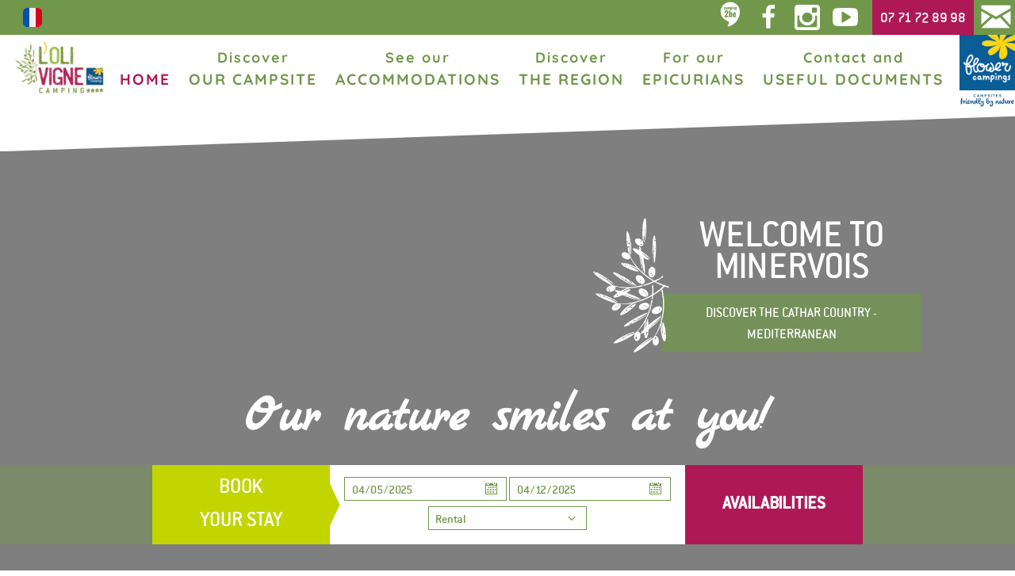

--- FILE ---
content_type: text/html; charset=UTF-8
request_url: https://www.campingolivigne.fr/en/
body_size: 42349
content:
<!DOCTYPE html>

<html lang="en-US">

<head><meta charset="UTF-8"><script>if(navigator.userAgent.match(/MSIE|Internet Explorer/i)||navigator.userAgent.match(/Trident\/7\..*?rv:11/i)){var href=document.location.href;if(!href.match(/[?&]nowprocket/)){if(href.indexOf("?")==-1){if(href.indexOf("#")==-1){document.location.href=href+"?nowprocket=1"}else{document.location.href=href.replace("#","?nowprocket=1#")}}else{if(href.indexOf("#")==-1){document.location.href=href+"&nowprocket=1"}else{document.location.href=href.replace("#","&nowprocket=1#")}}}}</script><script>(()=>{class RocketLazyLoadScripts{constructor(){this.v="2.0.4",this.userEvents=["keydown","keyup","mousedown","mouseup","mousemove","mouseover","mouseout","touchmove","touchstart","touchend","touchcancel","wheel","click","dblclick","input"],this.attributeEvents=["onblur","onclick","oncontextmenu","ondblclick","onfocus","onmousedown","onmouseenter","onmouseleave","onmousemove","onmouseout","onmouseover","onmouseup","onmousewheel","onscroll","onsubmit"]}async t(){this.i(),this.o(),/iP(ad|hone)/.test(navigator.userAgent)&&this.h(),this.u(),this.l(this),this.m(),this.k(this),this.p(this),this._(),await Promise.all([this.R(),this.L()]),this.lastBreath=Date.now(),this.S(this),this.P(),this.D(),this.O(),this.M(),await this.C(this.delayedScripts.normal),await this.C(this.delayedScripts.defer),await this.C(this.delayedScripts.async),await this.T(),await this.F(),await this.j(),await this.A(),window.dispatchEvent(new Event("rocket-allScriptsLoaded")),this.everythingLoaded=!0,this.lastTouchEnd&&await new Promise(t=>setTimeout(t,500-Date.now()+this.lastTouchEnd)),this.I(),this.H(),this.U(),this.W()}i(){this.CSPIssue=sessionStorage.getItem("rocketCSPIssue"),document.addEventListener("securitypolicyviolation",t=>{this.CSPIssue||"script-src-elem"!==t.violatedDirective||"data"!==t.blockedURI||(this.CSPIssue=!0,sessionStorage.setItem("rocketCSPIssue",!0))},{isRocket:!0})}o(){window.addEventListener("pageshow",t=>{this.persisted=t.persisted,this.realWindowLoadedFired=!0},{isRocket:!0}),window.addEventListener("pagehide",()=>{this.onFirstUserAction=null},{isRocket:!0})}h(){let t;function e(e){t=e}window.addEventListener("touchstart",e,{isRocket:!0}),window.addEventListener("touchend",function i(o){o.changedTouches[0]&&t.changedTouches[0]&&Math.abs(o.changedTouches[0].pageX-t.changedTouches[0].pageX)<10&&Math.abs(o.changedTouches[0].pageY-t.changedTouches[0].pageY)<10&&o.timeStamp-t.timeStamp<200&&(window.removeEventListener("touchstart",e,{isRocket:!0}),window.removeEventListener("touchend",i,{isRocket:!0}),"INPUT"===o.target.tagName&&"text"===o.target.type||(o.target.dispatchEvent(new TouchEvent("touchend",{target:o.target,bubbles:!0})),o.target.dispatchEvent(new MouseEvent("mouseover",{target:o.target,bubbles:!0})),o.target.dispatchEvent(new PointerEvent("click",{target:o.target,bubbles:!0,cancelable:!0,detail:1,clientX:o.changedTouches[0].clientX,clientY:o.changedTouches[0].clientY})),event.preventDefault()))},{isRocket:!0})}q(t){this.userActionTriggered||("mousemove"!==t.type||this.firstMousemoveIgnored?"keyup"===t.type||"mouseover"===t.type||"mouseout"===t.type||(this.userActionTriggered=!0,this.onFirstUserAction&&this.onFirstUserAction()):this.firstMousemoveIgnored=!0),"click"===t.type&&t.preventDefault(),t.stopPropagation(),t.stopImmediatePropagation(),"touchstart"===this.lastEvent&&"touchend"===t.type&&(this.lastTouchEnd=Date.now()),"click"===t.type&&(this.lastTouchEnd=0),this.lastEvent=t.type,t.composedPath&&t.composedPath()[0].getRootNode()instanceof ShadowRoot&&(t.rocketTarget=t.composedPath()[0]),this.savedUserEvents.push(t)}u(){this.savedUserEvents=[],this.userEventHandler=this.q.bind(this),this.userEvents.forEach(t=>window.addEventListener(t,this.userEventHandler,{passive:!1,isRocket:!0})),document.addEventListener("visibilitychange",this.userEventHandler,{isRocket:!0})}U(){this.userEvents.forEach(t=>window.removeEventListener(t,this.userEventHandler,{passive:!1,isRocket:!0})),document.removeEventListener("visibilitychange",this.userEventHandler,{isRocket:!0}),this.savedUserEvents.forEach(t=>{(t.rocketTarget||t.target).dispatchEvent(new window[t.constructor.name](t.type,t))})}m(){const t="return false",e=Array.from(this.attributeEvents,t=>"data-rocket-"+t),i="["+this.attributeEvents.join("],[")+"]",o="[data-rocket-"+this.attributeEvents.join("],[data-rocket-")+"]",s=(e,i,o)=>{o&&o!==t&&(e.setAttribute("data-rocket-"+i,o),e["rocket"+i]=new Function("event",o),e.setAttribute(i,t))};new MutationObserver(t=>{for(const n of t)"attributes"===n.type&&(n.attributeName.startsWith("data-rocket-")||this.everythingLoaded?n.attributeName.startsWith("data-rocket-")&&this.everythingLoaded&&this.N(n.target,n.attributeName.substring(12)):s(n.target,n.attributeName,n.target.getAttribute(n.attributeName))),"childList"===n.type&&n.addedNodes.forEach(t=>{if(t.nodeType===Node.ELEMENT_NODE)if(this.everythingLoaded)for(const i of[t,...t.querySelectorAll(o)])for(const t of i.getAttributeNames())e.includes(t)&&this.N(i,t.substring(12));else for(const e of[t,...t.querySelectorAll(i)])for(const t of e.getAttributeNames())this.attributeEvents.includes(t)&&s(e,t,e.getAttribute(t))})}).observe(document,{subtree:!0,childList:!0,attributeFilter:[...this.attributeEvents,...e]})}I(){this.attributeEvents.forEach(t=>{document.querySelectorAll("[data-rocket-"+t+"]").forEach(e=>{this.N(e,t)})})}N(t,e){const i=t.getAttribute("data-rocket-"+e);i&&(t.setAttribute(e,i),t.removeAttribute("data-rocket-"+e))}k(t){Object.defineProperty(HTMLElement.prototype,"onclick",{get(){return this.rocketonclick||null},set(e){this.rocketonclick=e,this.setAttribute(t.everythingLoaded?"onclick":"data-rocket-onclick","this.rocketonclick(event)")}})}S(t){function e(e,i){let o=e[i];e[i]=null,Object.defineProperty(e,i,{get:()=>o,set(s){t.everythingLoaded?o=s:e["rocket"+i]=o=s}})}e(document,"onreadystatechange"),e(window,"onload"),e(window,"onpageshow");try{Object.defineProperty(document,"readyState",{get:()=>t.rocketReadyState,set(e){t.rocketReadyState=e},configurable:!0}),document.readyState="loading"}catch(t){console.log("WPRocket DJE readyState conflict, bypassing")}}l(t){this.originalAddEventListener=EventTarget.prototype.addEventListener,this.originalRemoveEventListener=EventTarget.prototype.removeEventListener,this.savedEventListeners=[],EventTarget.prototype.addEventListener=function(e,i,o){o&&o.isRocket||!t.B(e,this)&&!t.userEvents.includes(e)||t.B(e,this)&&!t.userActionTriggered||e.startsWith("rocket-")||t.everythingLoaded?t.originalAddEventListener.call(this,e,i,o):(t.savedEventListeners.push({target:this,remove:!1,type:e,func:i,options:o}),"mouseenter"!==e&&"mouseleave"!==e||t.originalAddEventListener.call(this,e,t.savedUserEvents.push,o))},EventTarget.prototype.removeEventListener=function(e,i,o){o&&o.isRocket||!t.B(e,this)&&!t.userEvents.includes(e)||t.B(e,this)&&!t.userActionTriggered||e.startsWith("rocket-")||t.everythingLoaded?t.originalRemoveEventListener.call(this,e,i,o):t.savedEventListeners.push({target:this,remove:!0,type:e,func:i,options:o})}}J(t,e){this.savedEventListeners=this.savedEventListeners.filter(i=>{let o=i.type,s=i.target||window;return e!==o||t!==s||(this.B(o,s)&&(i.type="rocket-"+o),this.$(i),!1)})}H(){EventTarget.prototype.addEventListener=this.originalAddEventListener,EventTarget.prototype.removeEventListener=this.originalRemoveEventListener,this.savedEventListeners.forEach(t=>this.$(t))}$(t){t.remove?this.originalRemoveEventListener.call(t.target,t.type,t.func,t.options):this.originalAddEventListener.call(t.target,t.type,t.func,t.options)}p(t){let e;function i(e){return t.everythingLoaded?e:e.split(" ").map(t=>"load"===t||t.startsWith("load.")?"rocket-jquery-load":t).join(" ")}function o(o){function s(e){const s=o.fn[e];o.fn[e]=o.fn.init.prototype[e]=function(){return this[0]===window&&t.userActionTriggered&&("string"==typeof arguments[0]||arguments[0]instanceof String?arguments[0]=i(arguments[0]):"object"==typeof arguments[0]&&Object.keys(arguments[0]).forEach(t=>{const e=arguments[0][t];delete arguments[0][t],arguments[0][i(t)]=e})),s.apply(this,arguments),this}}if(o&&o.fn&&!t.allJQueries.includes(o)){const e={DOMContentLoaded:[],"rocket-DOMContentLoaded":[]};for(const t in e)document.addEventListener(t,()=>{e[t].forEach(t=>t())},{isRocket:!0});o.fn.ready=o.fn.init.prototype.ready=function(i){function s(){parseInt(o.fn.jquery)>2?setTimeout(()=>i.bind(document)(o)):i.bind(document)(o)}return"function"==typeof i&&(t.realDomReadyFired?!t.userActionTriggered||t.fauxDomReadyFired?s():e["rocket-DOMContentLoaded"].push(s):e.DOMContentLoaded.push(s)),o([])},s("on"),s("one"),s("off"),t.allJQueries.push(o)}e=o}t.allJQueries=[],o(window.jQuery),Object.defineProperty(window,"jQuery",{get:()=>e,set(t){o(t)}})}P(){const t=new Map;document.write=document.writeln=function(e){const i=document.currentScript,o=document.createRange(),s=i.parentElement;let n=t.get(i);void 0===n&&(n=i.nextSibling,t.set(i,n));const c=document.createDocumentFragment();o.setStart(c,0),c.appendChild(o.createContextualFragment(e)),s.insertBefore(c,n)}}async R(){return new Promise(t=>{this.userActionTriggered?t():this.onFirstUserAction=t})}async L(){return new Promise(t=>{document.addEventListener("DOMContentLoaded",()=>{this.realDomReadyFired=!0,t()},{isRocket:!0})})}async j(){return this.realWindowLoadedFired?Promise.resolve():new Promise(t=>{window.addEventListener("load",t,{isRocket:!0})})}M(){this.pendingScripts=[];this.scriptsMutationObserver=new MutationObserver(t=>{for(const e of t)e.addedNodes.forEach(t=>{"SCRIPT"!==t.tagName||t.noModule||t.isWPRocket||this.pendingScripts.push({script:t,promise:new Promise(e=>{const i=()=>{const i=this.pendingScripts.findIndex(e=>e.script===t);i>=0&&this.pendingScripts.splice(i,1),e()};t.addEventListener("load",i,{isRocket:!0}),t.addEventListener("error",i,{isRocket:!0}),setTimeout(i,1e3)})})})}),this.scriptsMutationObserver.observe(document,{childList:!0,subtree:!0})}async F(){await this.X(),this.pendingScripts.length?(await this.pendingScripts[0].promise,await this.F()):this.scriptsMutationObserver.disconnect()}D(){this.delayedScripts={normal:[],async:[],defer:[]},document.querySelectorAll("script[type$=rocketlazyloadscript]").forEach(t=>{t.hasAttribute("data-rocket-src")?t.hasAttribute("async")&&!1!==t.async?this.delayedScripts.async.push(t):t.hasAttribute("defer")&&!1!==t.defer||"module"===t.getAttribute("data-rocket-type")?this.delayedScripts.defer.push(t):this.delayedScripts.normal.push(t):this.delayedScripts.normal.push(t)})}async _(){await this.L();let t=[];document.querySelectorAll("script[type$=rocketlazyloadscript][data-rocket-src]").forEach(e=>{let i=e.getAttribute("data-rocket-src");if(i&&!i.startsWith("data:")){i.startsWith("//")&&(i=location.protocol+i);try{const o=new URL(i).origin;o!==location.origin&&t.push({src:o,crossOrigin:e.crossOrigin||"module"===e.getAttribute("data-rocket-type")})}catch(t){}}}),t=[...new Map(t.map(t=>[JSON.stringify(t),t])).values()],this.Y(t,"preconnect")}async G(t){if(await this.K(),!0!==t.noModule||!("noModule"in HTMLScriptElement.prototype))return new Promise(e=>{let i;function o(){(i||t).setAttribute("data-rocket-status","executed"),e()}try{if(navigator.userAgent.includes("Firefox/")||""===navigator.vendor||this.CSPIssue)i=document.createElement("script"),[...t.attributes].forEach(t=>{let e=t.nodeName;"type"!==e&&("data-rocket-type"===e&&(e="type"),"data-rocket-src"===e&&(e="src"),i.setAttribute(e,t.nodeValue))}),t.text&&(i.text=t.text),t.nonce&&(i.nonce=t.nonce),i.hasAttribute("src")?(i.addEventListener("load",o,{isRocket:!0}),i.addEventListener("error",()=>{i.setAttribute("data-rocket-status","failed-network"),e()},{isRocket:!0}),setTimeout(()=>{i.isConnected||e()},1)):(i.text=t.text,o()),i.isWPRocket=!0,t.parentNode.replaceChild(i,t);else{const i=t.getAttribute("data-rocket-type"),s=t.getAttribute("data-rocket-src");i?(t.type=i,t.removeAttribute("data-rocket-type")):t.removeAttribute("type"),t.addEventListener("load",o,{isRocket:!0}),t.addEventListener("error",i=>{this.CSPIssue&&i.target.src.startsWith("data:")?(console.log("WPRocket: CSP fallback activated"),t.removeAttribute("src"),this.G(t).then(e)):(t.setAttribute("data-rocket-status","failed-network"),e())},{isRocket:!0}),s?(t.fetchPriority="high",t.removeAttribute("data-rocket-src"),t.src=s):t.src="data:text/javascript;base64,"+window.btoa(unescape(encodeURIComponent(t.text)))}}catch(i){t.setAttribute("data-rocket-status","failed-transform"),e()}});t.setAttribute("data-rocket-status","skipped")}async C(t){const e=t.shift();return e?(e.isConnected&&await this.G(e),this.C(t)):Promise.resolve()}O(){this.Y([...this.delayedScripts.normal,...this.delayedScripts.defer,...this.delayedScripts.async],"preload")}Y(t,e){this.trash=this.trash||[];let i=!0;var o=document.createDocumentFragment();t.forEach(t=>{const s=t.getAttribute&&t.getAttribute("data-rocket-src")||t.src;if(s&&!s.startsWith("data:")){const n=document.createElement("link");n.href=s,n.rel=e,"preconnect"!==e&&(n.as="script",n.fetchPriority=i?"high":"low"),t.getAttribute&&"module"===t.getAttribute("data-rocket-type")&&(n.crossOrigin=!0),t.crossOrigin&&(n.crossOrigin=t.crossOrigin),t.integrity&&(n.integrity=t.integrity),t.nonce&&(n.nonce=t.nonce),o.appendChild(n),this.trash.push(n),i=!1}}),document.head.appendChild(o)}W(){this.trash.forEach(t=>t.remove())}async T(){try{document.readyState="interactive"}catch(t){}this.fauxDomReadyFired=!0;try{await this.K(),this.J(document,"readystatechange"),document.dispatchEvent(new Event("rocket-readystatechange")),await this.K(),document.rocketonreadystatechange&&document.rocketonreadystatechange(),await this.K(),this.J(document,"DOMContentLoaded"),document.dispatchEvent(new Event("rocket-DOMContentLoaded")),await this.K(),this.J(window,"DOMContentLoaded"),window.dispatchEvent(new Event("rocket-DOMContentLoaded"))}catch(t){console.error(t)}}async A(){try{document.readyState="complete"}catch(t){}try{await this.K(),this.J(document,"readystatechange"),document.dispatchEvent(new Event("rocket-readystatechange")),await this.K(),document.rocketonreadystatechange&&document.rocketonreadystatechange(),await this.K(),this.J(window,"load"),window.dispatchEvent(new Event("rocket-load")),await this.K(),window.rocketonload&&window.rocketonload(),await this.K(),this.allJQueries.forEach(t=>t(window).trigger("rocket-jquery-load")),await this.K(),this.J(window,"pageshow");const t=new Event("rocket-pageshow");t.persisted=this.persisted,window.dispatchEvent(t),await this.K(),window.rocketonpageshow&&window.rocketonpageshow({persisted:this.persisted})}catch(t){console.error(t)}}async K(){Date.now()-this.lastBreath>45&&(await this.X(),this.lastBreath=Date.now())}async X(){return document.hidden?new Promise(t=>setTimeout(t)):new Promise(t=>requestAnimationFrame(t))}B(t,e){return e===document&&"readystatechange"===t||(e===document&&"DOMContentLoaded"===t||(e===window&&"DOMContentLoaded"===t||(e===window&&"load"===t||e===window&&"pageshow"===t)))}static run(){(new RocketLazyLoadScripts).t()}}RocketLazyLoadScripts.run()})();</script>
       
  <meta name="viewport" content="width=device-width, initial-scale=1.0">
  <meta name="google-site-verification" content="-D9DBS_fMGlZKnFf1CJbuO2cqzWTd8krrAjA_AFqdF0" />

  <script type="rocketlazyloadscript" data-rocket-type="text/javascript" async>
  var options = {
      EstablishmentId: 1692,
      Profile: 1,
      BorderColor: '72974A',
      ButtonsColor: '000000',
      Lg : 'en',
      IsInitiallyMinimized: false
  }
  !function() {
      var e = new window.CTV.Script.Load("ChatBot", options);
      document.write(e.Write())
  }();
  </script>
  <!-- <script type="rocketlazyloadscript" data-rocket-src="//widget.customer-alliance.com/reviews/js/standard/f3a6861965cdada7.js" async></script> -->
  
  <meta name='robots' content='index, follow, max-image-preview:large, max-snippet:-1, max-video-preview:-1' />
	<style></style>
	
	<!-- This site is optimized with the Yoast SEO plugin v26.3 - https://yoast.com/wordpress/plugins/seo/ -->
	<title>Camping in Aude: 3-Star Campsite | Canal du Midi | Cathar Country</title>
<link crossorigin data-rocket-preconnect href="https://fonts.gstatic.com" rel="preconnect">
<link crossorigin data-rocket-preload as="font" href="https://www.campingolivigne.fr/wp-content/themes/falconheavy/includes/icons/falconheavy.woff" rel="preload">
<link crossorigin data-rocket-preload as="font" href="https://www.campingolivigne.fr/wp-content/themes/falconheavy-child/includes/conduit_itc-webfont.woff2" rel="preload">
<link crossorigin data-rocket-preload as="font" href="https://www.campingolivigne.fr/wp-content/themes/falconheavy-child/includes/MarckScript-Regular.ttf" rel="preload">
<link crossorigin data-rocket-preload as="font" href="https://www.campingolivigne.fr/wp-content/themes/falconheavy-child/includes/olivigne.woff" rel="preload">
<link crossorigin data-rocket-preload as="font" href="https://fonts.gstatic.com/s/quicksand/v36/6xKtdSZaM9iE8KbpRA_hK1QN.woff2" rel="preload">
<style id="wpr-usedcss">:where(.wp-block-button__link){border-radius:9999px;box-shadow:none;padding:calc(.667em + 2px) calc(1.333em + 2px);text-decoration:none}:root :where(.wp-block-button .wp-block-button__link.is-style-outline),:root :where(.wp-block-button.is-style-outline>.wp-block-button__link){border:2px solid;padding:.667em 1.333em}:root :where(.wp-block-button .wp-block-button__link.is-style-outline:not(.has-text-color)),:root :where(.wp-block-button.is-style-outline>.wp-block-button__link:not(.has-text-color)){color:currentColor}:root :where(.wp-block-button .wp-block-button__link.is-style-outline:not(.has-background)),:root :where(.wp-block-button.is-style-outline>.wp-block-button__link:not(.has-background)){background-color:initial;background-image:none}:where(.wp-block-calendar table:not(.has-background) th){background:#ddd}:where(.wp-block-columns){margin-bottom:1.75em}:where(.wp-block-columns.has-background){padding:1.25em 2.375em}:where(.wp-block-post-comments input[type=submit]){border:none}:where(.wp-block-cover-image:not(.has-text-color)),:where(.wp-block-cover:not(.has-text-color)){color:#fff}:where(.wp-block-cover-image.is-light:not(.has-text-color)),:where(.wp-block-cover.is-light:not(.has-text-color)){color:#000}:root :where(.wp-block-cover h1:not(.has-text-color)),:root :where(.wp-block-cover h2:not(.has-text-color)),:root :where(.wp-block-cover h3:not(.has-text-color)),:root :where(.wp-block-cover h4:not(.has-text-color)),:root :where(.wp-block-cover h5:not(.has-text-color)),:root :where(.wp-block-cover h6:not(.has-text-color)),:root :where(.wp-block-cover p:not(.has-text-color)){color:inherit}:where(.wp-block-file){margin-bottom:1.5em}:where(.wp-block-file__button){border-radius:2em;display:inline-block;padding:.5em 1em}:where(.wp-block-file__button):is(a):active,:where(.wp-block-file__button):is(a):focus,:where(.wp-block-file__button):is(a):hover,:where(.wp-block-file__button):is(a):visited{box-shadow:none;color:#fff;opacity:.85;text-decoration:none}:where(.wp-block-group.wp-block-group-is-layout-constrained){position:relative}:root :where(.wp-block-image.is-style-rounded img,.wp-block-image .is-style-rounded img){border-radius:9999px}:where(.wp-block-latest-comments:not([style*=line-height] .wp-block-latest-comments__comment)){line-height:1.1}:where(.wp-block-latest-comments:not([style*=line-height] .wp-block-latest-comments__comment-excerpt p)){line-height:1.8}:root :where(.wp-block-latest-posts.is-grid){padding:0}:root :where(.wp-block-latest-posts.wp-block-latest-posts__list){padding-left:0}ul{box-sizing:border-box}:root :where(ul.has-background,ol.has-background){padding:1.25em 2.375em}:where(.wp-block-navigation.has-background .wp-block-navigation-item a:not(.wp-element-button)),:where(.wp-block-navigation.has-background .wp-block-navigation-submenu a:not(.wp-element-button)){padding:.5em 1em}:where(.wp-block-navigation .wp-block-navigation__submenu-container .wp-block-navigation-item a:not(.wp-element-button)),:where(.wp-block-navigation .wp-block-navigation__submenu-container .wp-block-navigation-submenu a:not(.wp-element-button)),:where(.wp-block-navigation .wp-block-navigation__submenu-container .wp-block-navigation-submenu button.wp-block-navigation-item__content),:where(.wp-block-navigation .wp-block-navigation__submenu-container .wp-block-pages-list__item button.wp-block-navigation-item__content){padding:.5em 1em}:root :where(p.has-background){padding:1.25em 2.375em}:where(p.has-text-color:not(.has-link-color)) a{color:inherit}:where(.wp-block-post-comments-form) input:not([type=submit]),:where(.wp-block-post-comments-form) textarea{border:1px solid #949494;font-family:inherit;font-size:1em}:where(.wp-block-post-comments-form) input:where(:not([type=submit]):not([type=checkbox])),:where(.wp-block-post-comments-form) textarea{padding:calc(.667em + 2px)}:where(.wp-block-post-excerpt){margin-bottom:var(--wp--style--block-gap);margin-top:var(--wp--style--block-gap)}:where(.wp-block-preformatted.has-background){padding:1.25em 2.375em}:where(.wp-block-search__button){border:1px solid #ccc;padding:6px 10px}:where(.wp-block-search__input){font-family:inherit;font-size:inherit;font-style:inherit;font-weight:inherit;letter-spacing:inherit;line-height:inherit;text-transform:inherit}:where(.wp-block-search__button-inside .wp-block-search__inside-wrapper){border:1px solid #949494;box-sizing:border-box;padding:4px}:where(.wp-block-search__button-inside .wp-block-search__inside-wrapper) .wp-block-search__input{border:none;border-radius:0;padding:0 4px}:where(.wp-block-search__button-inside .wp-block-search__inside-wrapper) .wp-block-search__input:focus{outline:0}:where(.wp-block-search__button-inside .wp-block-search__inside-wrapper) :where(.wp-block-search__button){padding:4px 8px}:root :where(.wp-block-separator.is-style-dots){height:auto;line-height:1;text-align:center}:root :where(.wp-block-separator.is-style-dots):before{color:currentColor;content:"···";font-family:serif;font-size:1.5em;letter-spacing:2em;padding-left:2em}:root :where(.wp-block-site-logo.is-style-rounded){border-radius:9999px}:root :where(.wp-block-site-title a){color:inherit}:where(.wp-block-social-links:not(.is-style-logos-only)) .wp-social-link{background-color:#f0f0f0;color:#444}:where(.wp-block-social-links:not(.is-style-logos-only)) .wp-social-link-amazon{background-color:#f90;color:#fff}:where(.wp-block-social-links:not(.is-style-logos-only)) .wp-social-link-bandcamp{background-color:#1ea0c3;color:#fff}:where(.wp-block-social-links:not(.is-style-logos-only)) .wp-social-link-behance{background-color:#0757fe;color:#fff}:where(.wp-block-social-links:not(.is-style-logos-only)) .wp-social-link-bluesky{background-color:#0a7aff;color:#fff}:where(.wp-block-social-links:not(.is-style-logos-only)) .wp-social-link-codepen{background-color:#1e1f26;color:#fff}:where(.wp-block-social-links:not(.is-style-logos-only)) .wp-social-link-deviantart{background-color:#02e49b;color:#fff}:where(.wp-block-social-links:not(.is-style-logos-only)) .wp-social-link-dribbble{background-color:#e94c89;color:#fff}:where(.wp-block-social-links:not(.is-style-logos-only)) .wp-social-link-dropbox{background-color:#4280ff;color:#fff}:where(.wp-block-social-links:not(.is-style-logos-only)) .wp-social-link-etsy{background-color:#f45800;color:#fff}:where(.wp-block-social-links:not(.is-style-logos-only)) .wp-social-link-facebook{background-color:#1778f2;color:#fff}:where(.wp-block-social-links:not(.is-style-logos-only)) .wp-social-link-fivehundredpx{background-color:#000;color:#fff}:where(.wp-block-social-links:not(.is-style-logos-only)) .wp-social-link-flickr{background-color:#0461dd;color:#fff}:where(.wp-block-social-links:not(.is-style-logos-only)) .wp-social-link-foursquare{background-color:#e65678;color:#fff}:where(.wp-block-social-links:not(.is-style-logos-only)) .wp-social-link-github{background-color:#24292d;color:#fff}:where(.wp-block-social-links:not(.is-style-logos-only)) .wp-social-link-goodreads{background-color:#eceadd;color:#382110}:where(.wp-block-social-links:not(.is-style-logos-only)) .wp-social-link-google{background-color:#ea4434;color:#fff}:where(.wp-block-social-links:not(.is-style-logos-only)) .wp-social-link-gravatar{background-color:#1d4fc4;color:#fff}:where(.wp-block-social-links:not(.is-style-logos-only)) .wp-social-link-instagram{background-color:#f00075;color:#fff}:where(.wp-block-social-links:not(.is-style-logos-only)) .wp-social-link-lastfm{background-color:#e21b24;color:#fff}:where(.wp-block-social-links:not(.is-style-logos-only)) .wp-social-link-linkedin{background-color:#0d66c2;color:#fff}:where(.wp-block-social-links:not(.is-style-logos-only)) .wp-social-link-mastodon{background-color:#3288d4;color:#fff}:where(.wp-block-social-links:not(.is-style-logos-only)) .wp-social-link-medium{background-color:#000;color:#fff}:where(.wp-block-social-links:not(.is-style-logos-only)) .wp-social-link-meetup{background-color:#f6405f;color:#fff}:where(.wp-block-social-links:not(.is-style-logos-only)) .wp-social-link-patreon{background-color:#000;color:#fff}:where(.wp-block-social-links:not(.is-style-logos-only)) .wp-social-link-pinterest{background-color:#e60122;color:#fff}:where(.wp-block-social-links:not(.is-style-logos-only)) .wp-social-link-pocket{background-color:#ef4155;color:#fff}:where(.wp-block-social-links:not(.is-style-logos-only)) .wp-social-link-reddit{background-color:#ff4500;color:#fff}:where(.wp-block-social-links:not(.is-style-logos-only)) .wp-social-link-skype{background-color:#0478d7;color:#fff}:where(.wp-block-social-links:not(.is-style-logos-only)) .wp-social-link-snapchat{background-color:#fefc00;color:#fff;stroke:#000}:where(.wp-block-social-links:not(.is-style-logos-only)) .wp-social-link-soundcloud{background-color:#ff5600;color:#fff}:where(.wp-block-social-links:not(.is-style-logos-only)) .wp-social-link-spotify{background-color:#1bd760;color:#fff}:where(.wp-block-social-links:not(.is-style-logos-only)) .wp-social-link-telegram{background-color:#2aabee;color:#fff}:where(.wp-block-social-links:not(.is-style-logos-only)) .wp-social-link-threads{background-color:#000;color:#fff}:where(.wp-block-social-links:not(.is-style-logos-only)) .wp-social-link-tiktok{background-color:#000;color:#fff}:where(.wp-block-social-links:not(.is-style-logos-only)) .wp-social-link-tumblr{background-color:#011835;color:#fff}:where(.wp-block-social-links:not(.is-style-logos-only)) .wp-social-link-twitch{background-color:#6440a4;color:#fff}:where(.wp-block-social-links:not(.is-style-logos-only)) .wp-social-link-twitter{background-color:#1da1f2;color:#fff}:where(.wp-block-social-links:not(.is-style-logos-only)) .wp-social-link-vimeo{background-color:#1eb7ea;color:#fff}:where(.wp-block-social-links:not(.is-style-logos-only)) .wp-social-link-vk{background-color:#4680c2;color:#fff}:where(.wp-block-social-links:not(.is-style-logos-only)) .wp-social-link-wordpress{background-color:#3499cd;color:#fff}:where(.wp-block-social-links:not(.is-style-logos-only)) .wp-social-link-whatsapp{background-color:#25d366;color:#fff}:where(.wp-block-social-links:not(.is-style-logos-only)) .wp-social-link-x{background-color:#000;color:#fff}:where(.wp-block-social-links:not(.is-style-logos-only)) .wp-social-link-yelp{background-color:#d32422;color:#fff}:where(.wp-block-social-links:not(.is-style-logos-only)) .wp-social-link-youtube{background-color:red;color:#fff}:where(.wp-block-social-links.is-style-logos-only) .wp-social-link{background:0 0}:where(.wp-block-social-links.is-style-logos-only) .wp-social-link svg{height:1.25em;width:1.25em}:where(.wp-block-social-links.is-style-logos-only) .wp-social-link-amazon{color:#f90}:where(.wp-block-social-links.is-style-logos-only) .wp-social-link-bandcamp{color:#1ea0c3}:where(.wp-block-social-links.is-style-logos-only) .wp-social-link-behance{color:#0757fe}:where(.wp-block-social-links.is-style-logos-only) .wp-social-link-bluesky{color:#0a7aff}:where(.wp-block-social-links.is-style-logos-only) .wp-social-link-codepen{color:#1e1f26}:where(.wp-block-social-links.is-style-logos-only) .wp-social-link-deviantart{color:#02e49b}:where(.wp-block-social-links.is-style-logos-only) .wp-social-link-dribbble{color:#e94c89}:where(.wp-block-social-links.is-style-logos-only) .wp-social-link-dropbox{color:#4280ff}:where(.wp-block-social-links.is-style-logos-only) .wp-social-link-etsy{color:#f45800}:where(.wp-block-social-links.is-style-logos-only) .wp-social-link-facebook{color:#1778f2}:where(.wp-block-social-links.is-style-logos-only) .wp-social-link-fivehundredpx{color:#000}:where(.wp-block-social-links.is-style-logos-only) .wp-social-link-flickr{color:#0461dd}:where(.wp-block-social-links.is-style-logos-only) .wp-social-link-foursquare{color:#e65678}:where(.wp-block-social-links.is-style-logos-only) .wp-social-link-github{color:#24292d}:where(.wp-block-social-links.is-style-logos-only) .wp-social-link-goodreads{color:#382110}:where(.wp-block-social-links.is-style-logos-only) .wp-social-link-google{color:#ea4434}:where(.wp-block-social-links.is-style-logos-only) .wp-social-link-gravatar{color:#1d4fc4}:where(.wp-block-social-links.is-style-logos-only) .wp-social-link-instagram{color:#f00075}:where(.wp-block-social-links.is-style-logos-only) .wp-social-link-lastfm{color:#e21b24}:where(.wp-block-social-links.is-style-logos-only) .wp-social-link-linkedin{color:#0d66c2}:where(.wp-block-social-links.is-style-logos-only) .wp-social-link-mastodon{color:#3288d4}:where(.wp-block-social-links.is-style-logos-only) .wp-social-link-medium{color:#000}:where(.wp-block-social-links.is-style-logos-only) .wp-social-link-meetup{color:#f6405f}:where(.wp-block-social-links.is-style-logos-only) .wp-social-link-patreon{color:#000}:where(.wp-block-social-links.is-style-logos-only) .wp-social-link-pinterest{color:#e60122}:where(.wp-block-social-links.is-style-logos-only) .wp-social-link-pocket{color:#ef4155}:where(.wp-block-social-links.is-style-logos-only) .wp-social-link-reddit{color:#ff4500}:where(.wp-block-social-links.is-style-logos-only) .wp-social-link-skype{color:#0478d7}:where(.wp-block-social-links.is-style-logos-only) .wp-social-link-snapchat{color:#fff;stroke:#000}:where(.wp-block-social-links.is-style-logos-only) .wp-social-link-soundcloud{color:#ff5600}:where(.wp-block-social-links.is-style-logos-only) .wp-social-link-spotify{color:#1bd760}:where(.wp-block-social-links.is-style-logos-only) .wp-social-link-telegram{color:#2aabee}:where(.wp-block-social-links.is-style-logos-only) .wp-social-link-threads{color:#000}:where(.wp-block-social-links.is-style-logos-only) .wp-social-link-tiktok{color:#000}:where(.wp-block-social-links.is-style-logos-only) .wp-social-link-tumblr{color:#011835}:where(.wp-block-social-links.is-style-logos-only) .wp-social-link-twitch{color:#6440a4}:where(.wp-block-social-links.is-style-logos-only) .wp-social-link-twitter{color:#1da1f2}:where(.wp-block-social-links.is-style-logos-only) .wp-social-link-vimeo{color:#1eb7ea}:where(.wp-block-social-links.is-style-logos-only) .wp-social-link-vk{color:#4680c2}:where(.wp-block-social-links.is-style-logos-only) .wp-social-link-whatsapp{color:#25d366}:where(.wp-block-social-links.is-style-logos-only) .wp-social-link-wordpress{color:#3499cd}:where(.wp-block-social-links.is-style-logos-only) .wp-social-link-x{color:#000}:where(.wp-block-social-links.is-style-logos-only) .wp-social-link-yelp{color:#d32422}:where(.wp-block-social-links.is-style-logos-only) .wp-social-link-youtube{color:red}:root :where(.wp-block-social-links .wp-social-link a){padding:.25em}:root :where(.wp-block-social-links.is-style-logos-only .wp-social-link a){padding:0}:root :where(.wp-block-social-links.is-style-pill-shape .wp-social-link a){padding-left:.66667em;padding-right:.66667em}:root :where(.wp-block-tag-cloud.is-style-outline){display:flex;flex-wrap:wrap;gap:1ch}:root :where(.wp-block-tag-cloud.is-style-outline a){border:1px solid;font-size:unset!important;margin-right:0;padding:1ch 2ch;text-decoration:none!important}:where(.wp-block-term-description){margin-bottom:var(--wp--style--block-gap);margin-top:var(--wp--style--block-gap)}:where(pre.wp-block-verse){font-family:inherit}:root{--wp--preset--font-size--normal:16px;--wp--preset--font-size--huge:42px}html :where(.has-border-color){border-style:solid}html :where([style*=border-top-color]){border-top-style:solid}html :where([style*=border-right-color]){border-right-style:solid}html :where([style*=border-bottom-color]){border-bottom-style:solid}html :where([style*=border-left-color]){border-left-style:solid}html :where([style*=border-width]){border-style:solid}html :where([style*=border-top-width]){border-top-style:solid}html :where([style*=border-right-width]){border-right-style:solid}html :where([style*=border-bottom-width]){border-bottom-style:solid}html :where([style*=border-left-width]){border-left-style:solid}html :where(img[class*=wp-image-]){height:auto;max-width:100%}:where(figure){margin:0 0 1em}html :where(.is-position-sticky){--wp-admin--admin-bar--position-offset:var(--wp-admin--admin-bar--height,0px)}@media screen and (max-width:600px){html :where(.is-position-sticky){--wp-admin--admin-bar--position-offset:0px}}:root{--wp--preset--aspect-ratio--square:1;--wp--preset--aspect-ratio--4-3:4/3;--wp--preset--aspect-ratio--3-4:3/4;--wp--preset--aspect-ratio--3-2:3/2;--wp--preset--aspect-ratio--2-3:2/3;--wp--preset--aspect-ratio--16-9:16/9;--wp--preset--aspect-ratio--9-16:9/16;--wp--preset--color--black:#000000;--wp--preset--color--cyan-bluish-gray:#abb8c3;--wp--preset--color--white:#ffffff;--wp--preset--color--pale-pink:#f78da7;--wp--preset--color--vivid-red:#cf2e2e;--wp--preset--color--luminous-vivid-orange:#ff6900;--wp--preset--color--luminous-vivid-amber:#fcb900;--wp--preset--color--light-green-cyan:#7bdcb5;--wp--preset--color--vivid-green-cyan:#00d084;--wp--preset--color--pale-cyan-blue:#8ed1fc;--wp--preset--color--vivid-cyan-blue:#0693e3;--wp--preset--color--vivid-purple:#9b51e0;--wp--preset--gradient--vivid-cyan-blue-to-vivid-purple:linear-gradient(135deg,rgba(6, 147, 227, 1) 0%,rgb(155, 81, 224) 100%);--wp--preset--gradient--light-green-cyan-to-vivid-green-cyan:linear-gradient(135deg,rgb(122, 220, 180) 0%,rgb(0, 208, 130) 100%);--wp--preset--gradient--luminous-vivid-amber-to-luminous-vivid-orange:linear-gradient(135deg,rgba(252, 185, 0, 1) 0%,rgba(255, 105, 0, 1) 100%);--wp--preset--gradient--luminous-vivid-orange-to-vivid-red:linear-gradient(135deg,rgba(255, 105, 0, 1) 0%,rgb(207, 46, 46) 100%);--wp--preset--gradient--very-light-gray-to-cyan-bluish-gray:linear-gradient(135deg,rgb(238, 238, 238) 0%,rgb(169, 184, 195) 100%);--wp--preset--gradient--cool-to-warm-spectrum:linear-gradient(135deg,rgb(74, 234, 220) 0%,rgb(151, 120, 209) 20%,rgb(207, 42, 186) 40%,rgb(238, 44, 130) 60%,rgb(251, 105, 98) 80%,rgb(254, 248, 76) 100%);--wp--preset--gradient--blush-light-purple:linear-gradient(135deg,rgb(255, 206, 236) 0%,rgb(152, 150, 240) 100%);--wp--preset--gradient--blush-bordeaux:linear-gradient(135deg,rgb(254, 205, 165) 0%,rgb(254, 45, 45) 50%,rgb(107, 0, 62) 100%);--wp--preset--gradient--luminous-dusk:linear-gradient(135deg,rgb(255, 203, 112) 0%,rgb(199, 81, 192) 50%,rgb(65, 88, 208) 100%);--wp--preset--gradient--pale-ocean:linear-gradient(135deg,rgb(255, 245, 203) 0%,rgb(182, 227, 212) 50%,rgb(51, 167, 181) 100%);--wp--preset--gradient--electric-grass:linear-gradient(135deg,rgb(202, 248, 128) 0%,rgb(113, 206, 126) 100%);--wp--preset--gradient--midnight:linear-gradient(135deg,rgb(2, 3, 129) 0%,rgb(40, 116, 252) 100%);--wp--preset--font-size--small:13px;--wp--preset--font-size--medium:20px;--wp--preset--font-size--large:36px;--wp--preset--font-size--x-large:42px;--wp--preset--spacing--20:0.44rem;--wp--preset--spacing--30:0.67rem;--wp--preset--spacing--40:1rem;--wp--preset--spacing--50:1.5rem;--wp--preset--spacing--60:2.25rem;--wp--preset--spacing--70:3.38rem;--wp--preset--spacing--80:5.06rem;--wp--preset--shadow--natural:6px 6px 9px rgba(0, 0, 0, .2);--wp--preset--shadow--deep:12px 12px 50px rgba(0, 0, 0, .4);--wp--preset--shadow--sharp:6px 6px 0px rgba(0, 0, 0, .2);--wp--preset--shadow--outlined:6px 6px 0px -3px rgba(255, 255, 255, 1),6px 6px rgba(0, 0, 0, 1);--wp--preset--shadow--crisp:6px 6px 0px rgba(0, 0, 0, 1)}:where(.is-layout-flex){gap:.5em}:where(.is-layout-grid){gap:.5em}:where(.wp-block-post-template.is-layout-flex){gap:1.25em}:where(.wp-block-post-template.is-layout-grid){gap:1.25em}:where(.wp-block-columns.is-layout-flex){gap:2em}:where(.wp-block-columns.is-layout-grid){gap:2em}:root :where(.wp-block-pullquote){font-size:1.5em;line-height:1.6}body,html{height:100%;width:100%;margin:0;padding:0;left:0;top:0;font-size:100%}.center,.container{margin-left:auto;margin-right:auto}*{font-family:Lato,Helvetica,sans-serif;color:#333447;line-height:1.5}h1{font-size:2.5rem}h2{font-size:2rem}p{font-size:1.125rem;font-weight:200;line-height:1.8}.left{text-align:left}.center{text-align:center}.container{width:90%}.row{position:relative;width:100%}.row [class^=col]{float:left;margin:.5rem 2%;min-height:.125rem}.col-12,.col-2,.col-3,.col-4,.col-8,.col-9{width:96%}.row::after{content:"";display:table;clear:both}@media only screen and (min-width:33.75em){.container{width:80%}}@media only screen and (min-width:45em){.col-2{width:12.66%}.col-3{width:21%}.col-4{width:29.33%}.col-8{width:62.66%}.col-9{width:71%}.col-12{width:96%}}@media only screen and (min-width:60em){.container{width:75%;max-width:60rem}}html{overflow:auto;position:relative}body,html{-webkit-overflow-scrolling:touch}body{height:100%!important;padding-top:50px}a:hover{text-decoration:underline}*{font-size:medium;box-sizing:border-box}p{font-size:medium;margin:.2em 0}p>*{font-size:inherit}li{list-style-position:inside}img{max-width:100%}.js-link{text-decoration:none}.js-link:hover{cursor:pointer;text-decoration:underline}@media screen and (min-width:1201px){.container.full{max-width:inherit;width:100%}.container.extralarge{max-width:80rem;width:100%}}@media screen and (max-width:1200px){.container{width:100%;max-width:none}}a[href^=tel]{color:inherit;text-decoration:none}p>span[class^=col]{margin:0!important;float:inherit!important;min-height:inherit!important}@font-face{font-display:swap;font-family:falconheavy;src:url("https://www.campingolivigne.fr/wp-content/themes/falconheavy/includes/icons/falconheavy.eot");src:url("https://www.campingolivigne.fr/wp-content/themes/falconheavy/includes/icons/falconheavy.eot?#iefix") format("embedded-opentype"),url("https://www.campingolivigne.fr/wp-content/themes/falconheavy/includes/icons/falconheavy.woff") format("woff"),url("https://www.campingolivigne.fr/wp-content/themes/falconheavy/includes/icons/falconheavy.ttf") format("truetype"),url("https://www.campingolivigne.fr/wp-content/themes/falconheavy/includes/icons/falconheavy.svg#falconheavy") format("svg");font-weight:400;font-style:normal}[class*=" icon-"]:before,[class^=icon-]:before{font-family:falconheavy!important;font-style:normal!important;font-weight:400!important;font-variant:normal!important;text-transform:none!important;speak:none;line-height:1;-webkit-font-smoothing:antialiased;-moz-osx-font-smoothing:grayscale}.icon-mail:before{content:"\61"}.icon-calendar:before{content:"\62"}.icon-facebook:before{content:"\66"}.icon-mobile:before{content:"\6e"}.icon-angle-up:before{content:"\70"}.icon-angle-down:before{content:"\72"}.icon-hand-o-up:before{content:"\77"}.icon-c2b:before{content:"\4e"}.icon-ancv:before{content:"\30"}.object-fit body:not(.mobile)::-webkit-scrollbar{width:10px;background-color:#f5f5f5}.object-fit body:not(.mobile)::-webkit-scrollbar-thumb{-webkit-box-shadow:inset 0 0 6px rgba(0,0,0,.3)}.object-fit body:not(.mobile)::-webkit-scrollbar-track{-webkit-box-shadow:inset 0 0 6px rgba(0,0,0,.3);background-color:#f5f5f5}#top{position:absolute;top:0;left:0}#back-to-top{position:fixed;left:2.5rem;display:none;bottom:1rem;background:rgba(255,255,255,.7);width:3rem;height:3rem;text-align:center;line-height:3rem;padding-top:5px;font-weight:700;text-decoration:none;cursor:pointer;z-index:999999999;transition:.2s ease-out}.sticky #back-to-top{display:block}#back-to-top i{font-size:x-large}#back-to-top:hover{background:rgba(255,255,255,.5);text-decoration:none}.scroll-x-title{display:none}@media screen and (max-width:720px){.center{text-align:left!important}.scroll-x-mobile{position:relative;height:auto;overflow-x:scroll;white-space:nowrap;overflow-y:hidden;-ms-overflow-style:none;margin:0;line-height:0;max-width:100vw}.scroll-x-mobile [class^=col]{width:250px!important;display:inline-block;float:none!important;margin-bottom:0!important;white-space:normal}.scroll-x-title{display:block;margin:0 2%;font-size:x-small;font-weight:700;text-transform:uppercase;text-align:left;white-space:nowrap}.scroll-x-title i{display:inline-block;height:22px;vertical-align:middle;position:relative;margin-left:.5rem;-webkit-animation:2s ease-in-out infinite bounce;-moz-animation:2s ease-in-out infinite bounce;-ms-animation:bounce 2s infinite ease-in-out;-o-animation:2s ease-in-out infinite bounce;animation:2s ease-in-out infinite bounce}}@-webkit-keyframes bounce{0%,100%,20%,60%{-webkit-transform:translateX(0);-moz-transform:translateX(0);-ms-transform:translateX(0);-o-transform:translateX(0);-webkit-transform:translateX(0);transform:translateX(0)}40%{-webkit-transform:translateX(-10px);-moz-transform:translateX(-10px);-ms-transform:translateX(-10px);-o-transform:translateX(-10px);-webkit-transform:translateX(-10px);transform:translateX(-10px)}80%{-webkit-transform:translateX(-5px);-moz-transform:translateX(-5px);-ms-transform:translateX(-5px);-o-transform:translateX(-5px);-webkit-transform:translateX(-5px);transform:translateX(-5px)}}@keyframes bounce{0%,100%,20%,60%{-webkit-transform:translateX(0);-moz-transform:translateX(0);-ms-transform:translateX(0);-o-transform:translateX(0);-webkit-transform:translateX(0);transform:translateX(0)}40%{-webkit-transform:translateX(-10px);-moz-transform:translateX(-10px);-ms-transform:translateX(-10px);-o-transform:translateX(-10px);-webkit-transform:translateX(-10px);transform:translateX(-10px)}80%{-webkit-transform:translateX(-5px);-moz-transform:translateX(-5px);-ms-transform:translateX(-5px);-o-transform:translateX(-5px);-webkit-transform:translateX(-5px);transform:translateX(-5px)}}#header{position:fixed;width:100%;top:0;padding:0 1rem;z-index:999}.falconheavy-switcher{max-height:24px;width:40px;overflow:hidden;position:absolute;padding:0;right:1rem;z-index:4;top:13px}.falconheavy-switcher:after{content:"\72";color:#fff;left:25px;font-family:falconheavy!important;top:0;position:absolute;line-height:105px}.falconheavy-switcher ul{padding:0;margin:0}.falconheavy-switcher-item{display:block!important}.falconheavy-flag{width:auto;height:auto}.falconheavy-switcher:hover{overflow:visible}.falconheavy-switcher-item:not(:first-of-type) img:hover{-webkit-transform:scale(.9) rotate(5deg);-moz-transform:scale(.9) rotate(5deg);-ms-transform:scale(.9) rotate(5deg);-o-transform:scale(.9) rotate(5deg);transform:scale(.9) rotate(5deg);cursor:pointer}.wpml-ls-current-language a:hover{cursor:default!important}input#burger{display:none}@media screen and (min-width:800px){#header .menu{padding:0;margin:0;list-style:none;text-align:center}#header .menu>li{display:inline-block;position:relative}#header .menu>li:hover{position:relative;z-index:2}#header .menu>li:not(:first-of-type)>a::before{content:"";position:absolute;top:10%;left:0;width:1px;height:80%;background:#fff;transition:.2s ease-in-out;display:block}#header .menu>li>a{color:#fff;text-transform:uppercase;padding:0 10px;line-height:50px;display:block;text-decoration:none;position:relative;transition:.2s ease-in-out}#header .menu>li:hover>a,#header .menu>li>a:hover{text-decoration:none}#header .sub-menu{display:none}#header .menu>li:hover .sub-menu{display:block!important}#header .menu>li .sub-menu{position:absolute;text-align:left;list-style:none;padding:0;background:#fff;z-index:2;min-width:160px}#header .menu>li .sub-menu>li>a{padding:3px 10px;display:block;font-size:small;transition:.2s ease-in-out;text-decoration:none}#header .menu>li .sub-menu>li:last-of-type>a{border-bottom:none}#header .menu>li .sub-menu>li>a:hover{color:#fff;text-decoration:none}#nav-wrap label{display:none}}@media screen and (max-width:800px){#header{top:0;left:0;width:100%;z-index:9999;display:block!important;height:50px;background:#719848;padding:0}#nav-container::before{content:"";position:fixed;top:0;left:0;width:100%;height:50px;background:#719848;z-index:2}#nav-wrap input+label{position:fixed;top:15px;right:15px;height:20px;width:2rem;z-index:5}#nav-wrap input+label span{position:absolute;width:100%;height:3px;top:50%;margin-top:-1px;left:0;display:block;background:#fff;transition:.5s}#nav-wrap input+label span:first-child{top:3px}#nav-wrap input+label span:last-child{top:17px}#nav-wrap label:hover{cursor:pointer}#nav-wrap input:checked+label span{opacity:0;top:50%}#nav-wrap input:checked+label span:first-child{opacity:1;-webkit-transform:rotate(405deg);-moz-transform:rotate(405deg);-ms-transform:rotate(405deg);-o-transform:rotate(405deg);transform:rotate(405deg)}#nav-wrap input:checked+label span:last-child{opacity:1;-webkit-transform:rotate(-405deg);-moz-transform:rotate(-405deg);-ms-transform:rotate(-405deg);-o-transform:rotate(-405deg);transform:rotate(-405deg)}#nav-wrap input~#nav-container{top:0;left:0;width:100%;position:relative;height:50px;z-index:3;transition:.2s;transition-delay:.2s;overflow:hidden}#nav-wrap input~#nav-container>ul{max-width:22rem;text-align:left;position:absolute;top:50%;left:50%;-webkit-transform:translate(-50%,-50%);-moz-transform:translate(-50%,-50%);-ms-transform:translate(-50%,-50%);-o-transform:translate(-50%,-50%);transform:translate(-50%,-50%);margin:0;list-style:none;padding:0;width:90%}#nav-wrap input~#nav-container>ul>li{opacity:0;transition-delay:0s;padding:10px 0!important;margin:10px 0!important;width:100%;border-bottom:1px solid rgba(255,255,255,.6);cursor:pointer!important;display:block;position:relative}.menu-item-has-children:after{content:"\72";color:#fff;right:0;font-size:large;font-family:falconheavy!important;top:0;line-height:120px;height:20px;position:absolute;display:block;z-index:-1}.menu-item-has-children:hover::after{-webkit-transform:rotate(180deg);-moz-transform:rotate(180deg);-ms-transform:rotate(180deg);-o-transform:rotate(180deg);transform:rotate(180deg)}#nav-wrap input~#nav-container>ul>li>a{padding:0!important;color:#fff}#nav-wrap input~#nav-container>ul>li>a>span:not(:last-of-type){margin-right:.25rem}#nav-wrap input~#nav-container>ul>li>a *{color:#fff}#nav-wrap input~#nav-container>ul ul{position:relative;width:100%;padding-top:0;height:0;opacity:0;overflow:hidden;transition:all .2s ease-in-out .2s}#nav-wrap input~#nav-container>ul ul>li>a{font-size:12px!important;text-transform:uppercase;margin:0!important;color:#fff;display:block;position:relative;line-height:2!important}#nav-wrap input~#nav-container>ul ul>li{margin:5px 0!important;display:block;position:relative}#nav-wrap a,#nav-wrap a *{text-decoration:none;line-height:1!important}#nav-wrap input~#nav-container>ul>li>a{text-transform:uppercase;display:block;font-size:large;font-weight:700;color:#fff!important;letter-spacing:.1rem;border-right:0!important;border-bottom:0!important}#nav-wrap input:checked~#nav-container{height:100%;transition-delay:0s;position:fixed}#nav-wrap input:checked~#nav-container>ul>li{opacity:1;transition-delay:.2s;position:relative}#nav-wrap .sub-menu li{display:block;float:none}#nav-wrap .sub-menu li a{width:auto;min-width:100px;padding:0 20px}#nav-wrap .menu-item-has-children:hover .sub-menu{height:100%!important;padding-top:10px!important;overflow:visible!important;opacity:1!important}#nav-wrap input~#nav-container{background:#71984a;background:#71984acc}}@media screen and (max-width:500px){#nav-wrap input~#nav-container>ul>li{margin:.25rem!important}#nav-wrap input~#nav-container>ul>li>a{font-size:small}}#contact-top{position:absolute;top:50%;-webkit-transform:translateY(-50%);-moz-transform:translateY(-50%);-ms-transform:translateY(-50%);-o-transform:translateY(-50%);transform:translateY(-50%);left:1rem;z-index:4}#contact-top .js-link,#contact-top a{width:29px;display:inline-block;height:28px;vertical-align:middle;border:1px solid #fff;text-align:center;text-decoration:none;line-height:32px;overflow:hidden;position:relative;transition:.2s ease-in-out}#contact-top .js-link i,#contact-top a i{color:#fff;font-size:large;line-height:28px;transition:.2s ease-in-out;width:29px;height:28px;padding-top:3px;padding-left:1px}#contact-top .js-link:hover,#contact-top a:hover{color:#fff;text-decoration:none}#contact-top .js-link:hover *,#contact-top a:hover *{color:#fff}#header-banner{position:relative;overflow:hidden;display:block;line-height:0;width:100%}#header-banner::before{content:"";position:absolute;top:0;left:0;width:100%;height:100%;background:rgba(0,0,0,.13);z-index:1}#header-logo{position:absolute;top:1rem;left:50%;-webkit-transform:translateX(-50%);-moz-transform:translateX(-50%);-ms-transform:translateX(-50%);-o-transform:translateX(-50%);transform:translateX(-50%);z-index:3;text-align:center}.slide{position:relative;width:100%;height:500px}.slide ul{margin:0}.slide ul li{position:absolute;left:0;top:0;display:block;width:100%;height:100%;list-style:none;z-index:1}.slide ul li:first-of-type{z-index:1}.slide ul li{z-index:0}#slider-home ul li::before{content:"";position:absolute;top:0;left:0;width:100%;height:100%;background:rgba(0,0,0,.13)}.slide .dots{position:absolute;left:0;right:0;bottom:20px;width:100%;z-index:3;text-align:center}.slide .dots li{display:inline-block;margin:0 10px;width:10px;height:10px;border:2px solid #fff;border-radius:50%;opacity:.4;cursor:pointer;transition:background .5s,opacity .5s;list-style:none}.slide .dots li.active{background:#fff;opacity:1}.slide .arrow{position:absolute;z-index:2;top:0;left:0;width:100%;height:100%;transition:background .5s,opacity .5s}.slide .arrow .arrow-left,.slide .arrow .arrow-right{position:absolute;top:50%;margin-top:-25px;display:block;width:50px;height:50px;cursor:pointer;opacity:1;transition:background .5s,opacity .5s}.slide .arrow .arrow-right{right:0}.slide .arrow .arrow-left:hover,.slide .arrow .arrow-right:hover{opacity:1;text-decoration:none}a.arrow-left::before,a.arrow-right::before{font-size:80px;color:#fff;text-decoration:none;position:absolute;line-height:0;display:block;left:0;width:100%;text-align:center}a.arrow-left::before{content:"‹"}a.arrow-right::before{content:"›"}.slogan-header{position:absolute;left:50%;-webkit-transform:translate(-50%,-50%);-moz-transform:translate(-50%,-50%);-ms-transform:translate(-50%,-50%);-o-transform:translate(-50%,-50%);transform:translate(-50%,-50%);top:50%;font-size:48px;line-height:1;color:#fff;z-index:2;display:table;border:0;text-align:center;padding:0 2rem}#header-video{position:relative;width:100%;overflow:hidden}a.progressive{position:relative;display:block;overflow:hidden;outline:0}a.progressive:not(.replace){cursor:default}a.progressive img{display:block;width:100%;max-width:none;height:auto;border:0}a.progressive img.reveal{position:absolute;left:0;top:0;will-change:transform,opacity;animation:1s ease-out reveal}@keyframes reveal{0%{transform:scale(1.05);opacity:0}100%{transform:scale(1);opacity:1}}@media screen and (max-width:1200px){@-ms-keyframes "beat"{to{-ms-transform:scale(1.2);transform:scale(1.2)}}}#promo-wrap{white-space:nowrap;overflow:hidden;padding:0;margin:0;list-style:none}@media screen and (max-width:1000px){#header-logo{max-width:150px!important}#promo-wrap li{width:200px}}#bloc-resa{background:#efefef;border-top:2px solid #fff;padding:1rem 0;position:relative;z-index:2}#titre-resa-mobile{display:none}@media screen and (max-width:720px){#header-logo{top:.25rem!important}#header-logo{max-width:inherit;width:auto}#header-logo img{height:80px;max-width:none}.slogan-header{display:none}#bloc-resa{padding:0;background:0 0!important;margin-bottom:3rem;left:50%;-webkit-transform:translateX(-50%);-moz-transform:translateX(-50%);-ms-transform:translateX(-50%);-o-transform:translateX(-50%);transform:translateX(-50%);border:none;text-align:center;width:80%;max-width:280px;margin-top:5.5rem}#bloc-resa form{display:block;line-height:0}#select-type{width:100%!important;display:block!important;margin:.25rem 0!important;height:30px;position:relative}#bloc-resa .input-date,#submit-resa{display:inline-block!important;width:calc(50% - 3px)!important;min-width:0;margin:0!important;height:30px;position:relative}#titre-resa-mobile{display:block;color:#fff;text-align:center;font-size:large;line-height:1;text-transform:uppercase;margin-bottom:.25rem}#submit-resa input{padding:0 .5rem!important;line-height:30px}#submit-resa i{display:none!important}}@media screen and (min-width:721px){#bloc-resa form{display:table;margin:0 auto;border-collapse:separate;border-spacing:.5rem 0;width:100%;max-width:900px}#bloc-resa #select-type,#bloc-resa #submit-resa,#bloc-resa .input-date{display:table-cell;min-width:130px;line-height:30px;padding:0 .5rem;position:relative}}.input-date :hover,.input-date:hover{cursor:pointer}.input-date input{-webkit-appearance:none;-moz-appearance:none;appearance:none;clip-path:inset(0 30px 0 0);border:none;z-index:2;color:#fff;position:absolute;left:0;top:0;height:30px;width:calc(100% + 30px);padding:0 .5rem;background:0 0;text-align:left}#select-type i,.input-date i{position:absolute;right:10px;top:0;color:#fff;line-height:35px;display:block;z-index:1}.input-date input::-webkit-clear-button,.input-date input::-webkit-inner-spin-button{-webkit-appearance:none;-moz-appearance:none;margin:0;display:none}.input-date input[type=date]::-webkit-calendar-picker-indicator{background:0 0!important;position:absolute;width:100%;height:100%;color:transparent}#type{z-index:2;color:#fff;background:0 0;position:absolute;left:0;top:0;width:100%;height:30px;padding:0 .5rem;cursor:pointer;border:none;-webkit-appearance:none;-moz-appearance:none;appearance:none}select::-ms-expand{display:none}#type option{color:#fff}#submit-resa{position:relative;transition:.2s ease-in-out}#submit-resa input{width:100%;text-align:left;border:none;z-index:2;color:#fff;text-transform:uppercase;font-weight:700;font-size:smaller;cursor:pointer;background:0 0;position:relative;padding:0}#submit-resa i{position:absolute;right:5px;display:block;top:0;line-height:38px;height:38px;font-size:x-large;color:#fff;transition:.2s ease-in-out}#submit-resa:hover i{-webkit-transform:scale(1.2);-moz-transform:scale(1.2);-ms-transform:scale(1.2);-o-transform:scale(1.2);transform:scale(1.2)}section{padding:2rem 0;overflow:hidden}.section-title{font-size:x-large;margin:0 2%;font-weight:400;text-transform:uppercase}h1,h2{font-size:x-large;margin:0}@media screen and (max-width:720px){.section-title{font-size:x-large}h1,h2{font-size:large}}.bloc-text{margin:0 2%}.video-btn{text-transform:uppercase;font-size:large;background:#fff;padding:.5rem 2rem;cursor:pointer;overflow:hidden;border:none;transition:.2s ease-in-out}.video-btn:hover{color:#fff}.video-btn::after{content:"\65";font-family:falconheavy;text-transform:none;font-size:xx-large;height:0;position:relative;display:inline-block;vertical-align:middle;line-height:160px;margin-left:.25rem;width:0;opacity:0;color:#fff;transition:.2s ease-in-out}.video-btn:hover::after{width:20px;opacity:1}.list-pages{padding:0;margin:0;display:flex;flex-wrap:wrap}@media screen and (max-width:720px){.list-pages{display:block}}.list-pages.list-of-2{max-width:35rem;margin:0 auto}.cta{margin:.5%!important;width:24%;list-style:none;cursor:pointer}.list-of-2 .cta{width:49%}.cta a{text-decoration:none;display:block;position:relative;overflow:hidden}.cta-img{position:relative;line-height:0;overflow:hidden}.cta-img::before{content:"";position:absolute;top:0;left:0;opacity:0;width:100%;height:100%;display:block;z-index:2;transition:.2s ease-in-out}.cta.ishover .cta-img::before,.cta:hover .cta-img::before{opacity:.7}.cta-img>img{transition:.2s ease-in-out;z-index:1;-webkit-transform:scale(1);-moz-transform:scale(1);-ms-transform:scale(1);-o-transform:scale(1);transform:scale(1);width:100%}.cta.ishover .cta-img>img,.cta:hover .cta-img>img{-webkit-transform:scale(1.2);-moz-transform:scale(1.2);-ms-transform:scale(1.2);-o-transform:scale(1.2);transform:scale(1.2)}.cta-img>span{z-index:3;position:absolute;top:50%;left:50%;-webkit-transform:translate(-50%,-50%);-moz-transform:translate(-50%,-50%);-ms-transform:translate(-50%,-50%);-o-transform:translate(-50%,-50%);transform:translate(-50%,-50%);color:#fff;text-transform:uppercase;display:table;width:100%;text-align:center;line-height:1;font-size:small;transition:.2s ease-in-out;opacity:0}.cta-img>span::after{text-transform:none;content:"\64";font-family:falconheavy;display:inline-block;vertical-align:baseline;font-size:x-small;width:20px;height:20px;background:#fff;border-radius:100%;text-align:center;color:initial;line-height:72px;font-weight:700;margin-left:0;transition:.2s ease-in-out}.cta.ishover .cta-img>span,.cta:hover .cta-img>span{opacity:1}.cta.ishover .cta-img>span::after,.cta:hover .cta-img>span::after{margin-left:.5rem}.cta-descr{text-align:center;padding:.5rem .25rem;transition:.2s ease-in-out}.bggrey .cta{background:#fff}.cta-descr .cta-title{text-transform:uppercase;font-size:small}.cta-subtitle{line-height:.8;font-size:small}.cta.ishover .cta-descr *,.cta:hover .cta-descr *{color:#fff}.filters{padding:.5rem 0;display:flex;flex-wrap:wrap;justify-content:center}.heberg-detail{position:relative;max-width:calc(100% - 40px);margin:0 20px}.close-detail{background:red;position:absolute;top:0;right:0;font-size:35px;line-height:30px;text-align:center;height:30px;color:#fff;width:30px;font-weight:700;-webkit-transform:translate(50%,-50%);-moz-transform:translate(50%,-50%);-ms-transform:translate(50%,-50%);-o-transform:translate(50%,-50%);transform:translate(50%,-50%);cursor:pointer;border-radius:100%;transition:.2s ease-in-out}.heberg-wrap.hide{display:none}.heberg-wrap.show{display:block}@media screen and (max-width:720px){.list-pages{height:auto!important}.cta-heberg{position:relative!important;top:0!important;left:0!important}.filters{display:block;white-space:nowrap;width:100%;overflow-x:scroll}.heberg-detail{width:100%;max-width:none!important;margin:0}span.close-detail{top:0;right:0;-webkit-transform:translateY(-50%);-moz-transform:translateY(-50%);-ms-transform:translateY(-50%);-o-transform:translateY(-50%);transform:translateY(-50%);z-index:2}}@media screen and (min-width:720px){.flexbox-slider{display:-webkit-box;display:-ms-flexbox;display:flex;width:100%;height:350px;visibility:hidden}.flexbox-slider .flexbox-slide{-webkit-transition-property:all;transition-property:all;-webkit-transition-duration:.3s;transition-duration:.3s;-webkit-transition-timing-function:linear;transition-timing-function:linear;-webkit-transition-delay:0s;transition-delay:0s;width:20%;height:100%;position:relative;overflow:hidden;cursor:pointer;visibility:visible;border-right:5px solid #fff;max-width:90%}.flexbox-slider .flexbox-slide:last-of-type{border-right:none}.flexbox-slider .flexbox-slide:after{position:absolute;top:0;left:0;content:"";display:block;width:100%;height:100%;background-color:rgba(255,255,255,.6);z-index:2;opacity:0}.flexbox-slide a{position:static}.flexbox-slider .flexbox-slide img{position:absolute;top:50%;left:50%;height:auto;width:auto;max-width:none;min-width:100%;min-height:100%;-webkit-transform:translate(-50%,-50%);-moz-transform:translate(-50%,-50%);-ms-transform:translate(-50%,-50%);-o-transform:translate(-50%,-50%);transform:translate(-50%,-50%);z-index:1}html:not(.no-object-fit) .flexbox-slider .flexbox-slide img{object-fit:cover}.flexbox-slider:not(.slides-1):hover .flexbox-slide:hover{-ms-flex-negative:0;flex-shrink:0;width:50%}}img.full{max-width:none;width:100%}@media screen and (max-width:720px){.flexbox-slider{height:auto!important}.scroll-x-mobile .flexbox-slide{display:inline-block;height:175px;vertical-align:top;position:relative}.scroll-x-mobile .flexbox-slide img{height:100%;max-width:none}.list-of-2 .cta{width:49%!important}.list-of-2 .cta{width:99%!important}.list-of-2 .scroll-x-title{display:none}}.numbers-row{text-align:center;position:relative;display:block;z-index:1;padding:3rem 0}@media screen and (min-width:720px){.numbers-row::before{content:"";position:absolute;bottom:0;left:0;width:100%;height:50%;z-index:-1}}.number-box{display:inline-flex;background:#fff;flex-direction:column;width:180px;height:180px;vertical-align:top;border-radius:100%;padding:1rem;margin:1rem;justify-content:center;position:relative;transition:.2s ease-in-out}.number-box::before{content:"";height:calc(100% + 10px);position:absolute;top:50%;width:calc(100% + 10px);left:50%;border-radius:100%;border:3px solid;-webkit-transform:translate(-50%,-50%);-moz-transform:translate(-50%,-50%);-ms-transform:translate(-50%,-50%);-o-transform:translate(-50%,-50%);transform:translate(-50%,-50%);transition:.2s ease-in-out}@media screen and (max-width:900px) and (min-width:720px){.number-box{width:140px;height:140px;margin:.75rem}}.social-share{display:table;margin:1rem auto 0}.social-share>a{display:inline-block;float:left;margin:.1rem}.social-share>a{width:35px;height:35px;display:block;text-align:center;line-height:35px;text-decoration:none;position:relative;color:initial!important;background:#fff}.social-share>a:not(:last-of-type){border-bottom:1px solid}.social-share>a>i{font-size:large;display:inline-block;width:35px;height:35px;line-height:35px;padding-top:3px;transition:.2s ease-in-out}.social-share>a:hover>i{color:#fff;-webkit-transform:scale(1.3) rotate(360deg);-moz-transform:scale(1.3) rotate(360deg);-ms-transform:scale(1.3) rotate(360deg);-o-transform:scale(1.3) rotate(360deg);transform:scale(1.3) rotate(360deg)}@media screen and (min-width:721px){#social-share-fixed{position:fixed;z-index:999999;top:50%;left:0;-webkit-transform:translateY(-50%);-moz-transform:translateY(-50%);-ms-transform:translateY(-50%);-o-transform:translateY(-50%);transform:translateY(-50%);transition:.2s ease-in-out}#social-share-fixed a{display:block;float:none;margin:0;overflow:hidden}}#section-labels{padding:2rem 0;text-align:center;margin-bottom:-5px}.label-link{display:inline-block;height:70px;line-height:70px;position:relative;overflow:hidden}.label-link i{display:inline-block;width:65px;height:65px;line-height:85px;font-size:50px;transition:.2s ease-in-out}.label-link:hover i{transform:scale(1.2)}.label-link img{transition:.2s ease-in-out;left:50%!important;top:50%!important;position:absolute;transform:translate(-50%,-50%)}.label-link .hovered{position:absolute;top:0;left:0;opacity:0}.label-link:hover img.hovered{opacity:1}.label-link:hover img{opacity:0;-webkit-transform:scale(1.2) translate(-40%,-40%);-moz-transform:scale(1.2) translate(-40%,-40%);-ms-transform:scale(1.2) translate(-40%,-40%);-o-transform:scale(1.2) translate(-40%,-40%);transform:scale(1.2) translate(-40%,-40%)}#section-social{padding:2rem 0;position:relative}@media screen and (max-width:720px){.numbers-row{padding:1rem 0}.number-box{white-space:normal}.social-share>a{border:none!important}#section-social{text-align:center}#social-box{float:none!important;width:auto;display:inline-block;margin:10px}}#social-box{text-align:right}#social-box span:not(.social-link){font-size:x-large;font-weight:700;vertical-align:middle;margin-right:12px}.social-link{display:inline-block;vertical-align:middle;width:40px;height:40px;position:relative;overflow:hidden;text-align:center;line-height:40px;border:1px solid;border-radius:100%;margin:0 3px;transition:.2s ease-in-out}.social-link i{font-size:x-large;width:40px;height:40px;display:inline-block;line-height:40px;position:relative;padding-top:3px;padding-right:1px}.social-link img{position:absolute;top:50%;left:50%;-webkit-transform:translate(-50%,-50%);-moz-transform:translate(-50%,-50%);-ms-transform:translate(-50%,-50%);-o-transform:translate(-50%,-50%);transform:translate(-50%,-50%);height:28px;transition:.2s ease-in-out}.social-link img.hovered{opacity:0}.social-link:hover{-webkit-transform:rotate(360deg) scale(1.2);-moz-transform:rotate(360deg) scale(1.2);-ms-transform:rotate(360deg) scale(1.2);-o-transform:rotate(360deg) scale(1.2);transform:rotate(360deg) scale(1.2)}.social-link:hover img.hovered{opacity:1}.social-link:hover img{opacity:0}footer{text-align:center;padding:2rem 0}#copyrights{text-align:center;padding:.5rem}#copyrights *{font-size:small}.white li,.white p,.white ul{color:#1e1f1e}.bggrey li,.bggrey p,.bggrey ul{color:#1e1f1e}.bg1 li,.bg1 p,.bg1 ul{color:#fff}#header .menu>li>a,#titre-resa-mobile,.section-title,.slogan-header{font-family:Quicksand}*{font-family:Conduit_ITC}#copyrights *,#header .menu>li .sub-menu>li>a,.label-link i,.social-link:hover,.social-link:hover i,a{color:#71984a}#header,#select-type,#type option,.bg1,.cta .cta-img::before,.input-date,.numbers-row,footer{background-color:#71984a}.number-box.active::before{border-color:#71984a}#header .menu>li.current_page_item>a,#header .menu>li:hover>a,#header .menu>li>a:hover,.cta-img>span::after,.label-link:hover i,.section-title,.social-link,.social-link i,a:hover,body:not(.home) h1{color:#af1857}#header .menu>li .sub-menu>li>a:hover,#submit-resa,.close-detail,.list-pages .cta.ishover,.list-pages .cta:hover,.social-share>a:hover,.video-btn:hover{background-color:#af1857}.filters::-webkit-scrollbar-thumb,body:not(.mobile)::-webkit-scrollbar-thumb{background-color:#af1857}#type,.input-date input{outline-color:#af1857}@media screen and (min-width:800px){,#header .menu>li .sub-menu>li>a{border-bottom:1px solid #af1857}}.label-link{width:65px!important}#contact-top .js-link:hover,#contact-top a:hover,#submit-resa:hover,.close-detail:hover{background-color:#c2d500}#contact-top .js-link:hover,#contact-top a:hover{border-color:#c2d500}#bloc-resa,#section-social,.bggrey,.numbers-row::before,section:not(.bggrey) .cta{background:#ebf0e5}.number-box::before{border-color:#ebf0e5}#contact-top .js-link,#contact-top a{background:#af1857}.white .section-title,.white a{color:#af1857}.bggrey .section-title,.bggrey a{color:#af1857}.bg1 .section-title,.bg1 a{color:#af1857}.bg1 a:hover,.bg1 a:visited,.bggrey a:hover,.bggrey a:visited,.white a:hover,.white a:visited{text-decoration:none}@font-face{font-family:Conduit_ITC;src:url('https://www.campingolivigne.fr/wp-content/themes/falconheavy-child/includes/conduit_itc-webfont.eot');src:url('https://www.campingolivigne.fr/wp-content/themes/falconheavy-child/includes/conduit_itc-webfont.eot?#iefix') format('embedded-opentype'),url('https://www.campingolivigne.fr/wp-content/themes/falconheavy-child/includes/conduit_itc-webfont.woff2') format('woff2'),url('https://www.campingolivigne.fr/wp-content/themes/falconheavy-child/includes/conduit_itc-webfont.woff') format('woff'),url('https://www.campingolivigne.fr/wp-content/themes/falconheavy-child/includes/conduit_itc-webfont.ttf') format('truetype'),url('https://www.campingolivigne.fr/wp-content/themes/falconheavy-child/includes/conduit_itc-webfont.svg#conduit_itcregular') format('svg');font-weight:400;font-style:normal;font-display:swap}@font-face{font-family:Marckscript;src:url('https://www.campingolivigne.fr/wp-content/themes/falconheavy-child/includes/MarckScript-Regular.ttf');src:url('https://www.campingolivigne.fr/wp-content/themes/falconheavy-child/includes/marckscript-regular-webfont.woff2') format('woff2'),url('https://www.campingolivigne.fr/wp-content/themes/falconheavy-child/includes/marckscript-regular-webfont.woff') format('woff'),;font-weight:400;font-style:normal;font-display:swap}html{scroll-behavior:smooth}p{font-size:large;letter-spacing:.3px}.white div:not(.image-full-width) p,.white li,.white ul{color:#1e1f1e!important}.white .section-title,.white a{color:#71984a!important}.bgwhite{background:#fff;position:relative}.bgwhite:after{content:" ";background:#fff;height:40px;width:100%;display:block;transform:skew(0deg,-1deg);position:absolute;bottom:-50px;z-index:999}.separateur{border-bottom:2px solid #719849}.losange{position:relative}.losange:after{content:"";width:65px;height:65px;background:#ebf0e5;display:block;position:absolute;top:0;transform:translate(-50%,-50%) rotate(45deg) skew(-20deg,-20deg);z-index:10;left:50%}h1.section-title{font-size:xx-large}.section-title{line-height:1;padding-bottom:1rem;font-weight:900!important;font-family:Conduit_ITC!important}@media screen and (max-width:720px){#copyrights{padding-bottom:4rem!important}.section-title{font-size:large!important}}.subtitle{display:block;font-weight:900;font-size:larger}.bggrey .section-title,.bggrey .subtitle,.white .section-title,.white .subtitle{color:#719848!important}.bg1 .section-title,.bg1 .subtitle{color:#fff!important}.numbers-row{padding:0!important}.cta-img>span::after{content:none!important}.cta-img>span{top:45%!important;font-size:34px!important}.cta-img>span.plus{top:55%!important;font-size:80px!important}.list-pages .cta.ishover{background-color:#c2d501!important}.cta-img:before{background-color:#c0d501!important}.cta.ishover .cta-img::before,.cta:hover .cta-img::before{opacity:.5!important}.cta-title{color:#719848;font-size:29px!important}.white .cta{background:#fff!important}@media screen and (min-width:1200px){.cta-heberg .cta-descr .cta-title{font-size:26px!important}}#raisons .row{margin-top:3%;display:flex}.col-2.reason:before{content:' ';background:#fff;width:calc(100% - 2px);height:30px;display:block;position:absolute;top:-10px;left:0;transform:skew(1deg,5deg)}.col-2.reason{width:16%;position:relative;background:#fff;padding:20px;box-shadow:-7px 4px 7px rgba(0,0,0,.2);transition:box-shadow 1s}.col-2.reason a{text-decoration:none;min-width:100%;display:block;min-height:100%}@media screen and (max-width:1200px) and (min-width:720px){.cta-descr .cta-title{font-size:large!important}.cta-img>span{font-size:large!important}.cta-img>span.plus{font-size:xx-large!important}.col-2.reason{margin:.5rem;flex-grow:1;flex-basis:0;padding:2rem .5rem}}.col-2.reason.ishover{background:#c2d501;box-shadow:-7px 4px 7px transparent;transition:box-shadow 1s}.col-2.reason.ishover:before{background:#c2d501}.col-2.reason .nohover{display:block}.col-2.reason.ishover .nohover{display:none}.col-2.reason.ishover .hovered{display:block}.reason img{width:80px;margin-bottom:20px}.hovered{display:none}.label-link .hovered{display:block}.col-2.reason.ishover span{color:#fff}.reason span{color:#719849}.title_reason{text-transform:uppercase;font-weight:900;display:block}#raisons:before{content:' ';background:#fff;width:100%;height:100px;position:absolute;bottom:0;right:0;z-index:0}#raisons{position:relative}#raisons h2::before{content:url(https://www.campingolivigne.fr/wp-content/themes/falconheavy-child/images/camping-nature-olivigne.png);display:block;position:relative;text-align:center;margin-left:auto;margin-right:auto}@media screen and (max-width:720px){.cta-descr .cta-title{font-size:medium!important}.cta-img>span{font-size:large!important;line-height:1!important}.cta-img>span.plus{font-size:xx-large!important}#raisons .row{display:block;margin:0}.col-2.reason{margin:2rem .5rem 1rem!important;height:230px!important;vertical-align:bottom}#raisons h2::before{text-align:left}}div.cta-txt .bloc-text p,div.cta-txt .section-title,div.cta-txt .section-title span{color:#fff!important}@media screen and (min-width:992px){.cta-txt{display:flex;flex-direction:row}.cta-txt .col-3{flex:21%;margin:0 3%;z-index:9}body:not(.home) .cta-txt .col-3{flex:33%}.cta-txt .col-9{margin-top:8vh}body:not(.home) .cta-txt .col-9{margin:3vh 3% 0}.sticky #flower-top{top:0}}.cta-txt p{color:#fff!important}.cta-txt .list-pages .cta.ishover{background:0 0!important}.cta-txt .cta.ishover .cta-descr *{color:#c2d501}header#header{padding:0;z-index:99999}#header-logo{top:80px!important;left:2vw!important;-webkit-transform:none!important;-moz-transform:none!important;-ms-transform:none!important;-o-transform:none!important;transform:none!important;background-color:#fff;height:70px;z-index:99;display:block;padding:5px;width:auto!important;text-align:left;display:flex;align-items:center;justify-content:center}.logo-mobile{display:none!important}@media screen and (max-width:1500px){#header-logo{left:0!important;height:auto;width:150px!important;top:50px!important;padding:0;z-index:999}}@media screen and (max-width:800px){#header-logo{max-width:90px!important}.logo-desktop{display:none!important}.logo-mobile{display:block!important}span.text-phone-top{display:none}a#phone-top::before{content:"\6e";font-family:falconheavy;color:#fff;font-size:2em;line-height:205px;height:44px;width:100%;display:block;overflow:hidden}#header #contact-top #phone-top{margin-right:.5rem;display:block!important}}.copyright-img{display:none}#header #contact-top{position:relative;top:0;transform:none;text-align:right;left:0;z-index:99}#header #contact-top a{background:0 0;border:none;width:auto;height:44px}#header #contact-top #phone-top{background:#af1857;padding:0 10px}.sticky #header #contact-top #phone-top{display:none}.sticky #header #contact-top{display:none}#header #contact-top a i{font-size:3rem!important;width:auto;height:auto;line-height:initial;display:block}.text-phone-top{color:#fff;font-size:larger;line-height:44px}@media screen and (min-width:800px){#flower-top{height:auto!important;display:flex!important;flex-direction:column;width:70px!important;float:right;position:absolute!important;right:0!important;top:44px}}.falconheavy-switcher{margin:0 .5rem;position:absolute;z-index:9;top:10px;left:5px}.falconheavy-switcher ul{z-index:99999;list-style:none;padding:0 0 100%;height:25px;margin:0;position:relative;overflow:hidden}.falconheavy-switcher ul:hover{overflow:visible}@media screen and (max-width:992px){.cta-txt>.col-3,.cta-txt>.col-9{width:100%}.falconheavy-switcher{left:3rem}}@media screen and (max-width:992px) and (min-width:800px){#header #contact-top #flower-top{position:absolute!important;top:0;right:inherit!important;width:50px!important}#header #contact-top{z-index:999}}@media screen and (max-width:800px){#header #contact-top .social-link-top{display:none}#header #contact-top{position:absolute;display:flex;z-index:99;flex-direction:row-reverse;left:3rem}.falconheavy-switcher{left:6rem}#contact-top #flower-top{display:none!important;width:50px!important;height:auto!important;line-height:0;margin-right:1rem}#header-logo{height:50px!important;position:absolute;top:0!important;width:50px!important}#header-logo img{height:inherit}}@media screen and (min-width:800px){nav#nav-container:after{content:" ";background:#fff;height:80px;width:100%;display:block;transform:skew(0deg,-2deg);position:absolute;bottom:-40px;z-index:0}#header #nav-wrap .menu{background:#fff;height:100%;padding:15px 5rem;text-align:right}.menu ul{margin-top:0}.menu li{display:inline-block;z-index:99;text-align:center}header#header .menu li a{color:#719849!important;text-decoration:none;font-size:larger;text-transform:none;letter-spacing:2px;font-weight:600;line-height:2;padding:0 20px}#header .menu li a span.menu-up{display:block;color:#719849;font-size:large;font-family:Quicksand;font-weight:700;opacity:1;transition:height .2s,opacity .2s,}#header .menu li a span.menu-down{display:block;text-transform:uppercase;color:#719849;font-size:larger;font-family:Quicksand;font-weight:700}.sticky #header .menu li a span.menu-up{height:0;opacity:0;transition:height .2s,opacity .2s}header#header .menu li.current_page_item a span{color:#af1857}header#header .menu>li .sub-menu{width:100%;background:rgba(255,255,255,.7)}.sub-menu li{display:block}header#header .menu>li .sub-menu>li a{text-transform:uppercase;font-size:medium}header#header .menu>li .sub-menu>li:hover a{background:#af1857;color:#fff!important}}@media screen and (min-width:800px) and (max-width:900px){header#header .menu li a span{font-size:small!important}}@media screen and (max-width:1650px) and (min-width:800px){header#header .menu li a{padding:0 10px}}@media screen and (max-width:1400px) and (min-width:800px){header#header .menu li a{font-size:medium}}@media screen and (max-width:1220px) and (min-width:800px){#header .menu li a span{font-size:small!important;line-height:2}}@media screen and (max-width:992px) and (min-width:800px){#header #nav-wrap .menu{padding:2rem 0}header#header .menu li a{letter-spacing:0}}@media screen and (min-width:720px){div.slogan-header{right:2rem;display:flex;left:inherit;max-width:500px;transform:translateY(-50%)}.slogan-header .slogan-txt{text-align:center;text-transform:uppercase;font-size:50px;line-height:.8;color:#fff}.slogan-header a{background:rgba(113,152,73,.7);text-decoration:none;color:#fff;text-transform:uppercase;display:block;padding:10px;width:75%;margin-left:auto;margin-right:auto;margin-top:15px;font-size:large;transition:background .2s}.slogan-header a:hover{color:#fff;text-decoration:none;background:#719849;transition:background .2s}.slogan-header img{position:absolute;left:0;height:100%;object-fit:contain}#header-banner #bloc-resa{border:none;position:absolute;bottom:5%;width:100%;background:rgba(113,152,74,.42);padding:0;height:100px}#bloc-resa #titre-resa-mobile:after{content:"";width:50px;height:50px;background:#c2d501;display:block;position:absolute;bottom:100%;transform:translate(30%,150%) rotate(135deg) skew(-20deg,-20deg);z-index:0;right:0;z-index:-1}#bloc-resa form{background:#fff;height:100%;display:flex!important;flex-direction:row;max-width:none!important}#resa{display:flex;flex-direction:row;width:50%;margin-left:auto;margin-right:auto;background:#fff}#bloc-resa #titre-resa-mobile{background:#c2d501;position:relative;text-align:center;color:#fff;font-size:28px;padding:5px;height:100px;flex:25%;display:block;z-index:1}span.resa{display:block;font-size:28px;color:#fff;text-transform:uppercase}.bloc-middle{flex:50%;text-align:center;padding:15px}.input-date{display:inline-block!important;min-width:120px!important;line-height:30px!important;position:relative!important;height:30px!important;width:49%}#select-type{display:block!important;height:30px!important;position:relative!important;width:200px!important;margin-left:auto!important;margin-right:auto!important}div#submit-resa{flex:25%!important}form #submit-resa input{text-align:center;font-size:24px;padding:30px 0}#resa #select-type #type,#resa .input-date input{outline-color:#719849;color:#719849}#resa #select-type,#resa .input-date{border:1px solid #719849;background:0 0}#resa #select-type i,#resa .input-date i{color:#719849}body:not(.home) #header-banner #bloc-resa{position:relative;background:#71984a}}@media screen and (max-width:800px) and (min-width:720px){div.slogan-header{right:inherit;left:50%;transform:translate(-50%,-50%);width:100%}}@media screen and (max-width:1600px) and (min-width:800px){#resa{width:70%}}@media screen and (max-width:1200px) and (min-width:720px){#resa{width:100%}#header-banner #bloc-resa{bottom:0}}@media screen and (max-width:720px){.input-date input{left:-7px;font-size:.8rem}#titre-resa-mobile span{display:inline;color:#fff;font-size:large;line-height:1}#bloc-resa .input-date,#submit-resa{overflow:hidden}.bloc-middle{line-height:0}#submit-resa{width:100%!important}#submit-resa input{text-align:center}}.container-info{width:50%;display:block;margin:40px auto;border-top:2px solid #719849;border-bottom:2px solid #719849;padding:20px}.container-info span{display:block;color:#719849;font-weight:900;font-size:larger}.container-info>div{display:inline-block;width:49%;text-align:center;vertical-align:middle}#info-top img{display:inline-block;margin-right:10px;vertical-align:middle}.top-desc{transition:.2s ease-in-out;color:#719848;vertical-align:middle;display:inline-block;text-align:center;text-transform:uppercase}section#mh-home{position:relative;z-index:1;background:#709849;overflow:hidden}#mh-home .scroll-x-title,#mh-home .scroll-x-title *{color:#fff}section#mh-home::before{content:"";position:absolute;top:0;left:0;width:100%;height:60%;background-image:var(--wpr-bg-c3ad01d3-99b3-4449-8823-011fab9a1ad4);background-repeat:no-repeat;background-size:cover;opacity:.6;z-index:-1}@media screen and (max-width:1200px) and (min-width:992px){#mh-home .bloc-text *{line-height:1!important}section#mh-home .container::after{height:20%!important}section#mh-home::before{height:80%!important}}@media screen and (max-width:992px){section#mh-home::before{height:100%}}@media screen and (min-width:992px){section#mh-home .container::after{content:"";position:absolute;bottom:0;left:0;width:100%;height:40%;background:#fff}section#mh-home:after{content:"";width:30%;height:60%;display:block;background-image:var(--wpr-bg-bd241028-56cf-4b5f-9378-903d2956182d);position:absolute;top:8%;right:-6%;background-repeat:no-repeat;background-size:40%;transform:rotate(90deg);opacity:.6}}section#mh-home a{color:#c2d502!important}footer{display:flex;padding:0!important}footer .row [class^=col]{text-align:left}#QualitelisWidget{position:fixed!important;bottom:0!important;right:0!important;z-index:9!important}#WidgetQualitelis{top:-500px!important;left:-150px!important}#WidgetQualitelis.WidgetQualitelisShow{min-height:500px!important}#carte-foot{background:#fff;display:flex;align-items:center;justify-content:center;padding:2rem;width:20%}#microdata{width:25%;padding-bottom:2rem;background-position:bottom right;background-repeat:no-repeat;background-size:70px;padding-left:4rem}.contact-title{font-size:x-large;color:#fff;margin-top:4rem;text-align:left;padding-bottom:.25rem;margin-right:1rem;margin-bottom:1rem}.contact-item{text-align:left}.contact-item *{color:#fff}#contact-address{margin-bottom:1rem}.contact-item .address{display:block}.contact-box{display:inline-block;vertical-align:super}.contact-item i{overflow:hidden;vertical-align:top;display:inline-block;height:30px;font-size:1.5rem;position:relative;line-height:30px}#labels-foot{background:var(--wpr-bg-99ab38b4-b55a-4973-89a9-a761e12766c6);background-size:cover;background-position:center;padding:3rem 0;width:100%;text-align:left;display:flex;flex-direction:column;align-items:center}#labels-foot .foot-title{color:#fff}.foot-title{text-align:center;font-size:xx-large;text-transform:uppercase;color:#719849;padding-bottom:1rem}#labels-foot img{max-width:450px}#labels-foot a{transition:.2s ease-in-out;position:relative;display:inline-block}#labels-foot a:hover{transform:scale(.9)}#labels-foot i{content:"";display:inline-block;vertical-align:middle;background-size:500px;background-repeat:no-repeat;margin:0 .25rem;color:#ad1856}#section-labels{padding:0 0 2rem 1rem!important}#section-labels .row{text-align:left}#section-labels .label-link{width:105px!important;height:105px!important}#section-labels .label-link i{width:105px;height:105px;line-height:145px}.label-link i:before{font-size:85px}#labels-foot .label-link:hover i{color:#af1857}#labels-foot a:first-of-type{margin-left:1rem}#labels-foot p{color:#fff;text-align:left;margin-left:1rem;line-height:1}@media screen and (max-width:992px){footer{display:block;overflow:auto;padding:1rem}#carte-foot{display:none}#microdata{width:100%;padding:0}#microdata *{text-align:center}#labels-foot{width:100%}#section-labels .label-link i{line-height:165px}}#paiements{padding:2rem 0}#titre-paiement{text-align:center;font-size:xx-large;text-transform:uppercase;color:#719849;padding-bottom:1rem}.rond{background:#c2d502;display:inline-block;border-radius:100%;transform:rotate(0);transition:transform .2s}.paiement:hover .rond{transform:rotate(360deg);background:#ae1856;transition:transform .2s}#paiements .row{width:80%;display:flex;flex-direction:row;margin-left:auto;margin-right:auto}.paiement{flex:25%;text-align:center}.paiement img{vertical-align:middle}.paiement span{font-size:x-large;vertical-align:middle;color:#719849;display:block;text-transform:uppercase;line-height:1}.paiement-txt{display:inline-block;padding-left:1rem;vertical-align:middle;text-align:left}@media screen and (max-width:720px){.container-info{width:96%}#paiements .row{display:block;width:100%;white-space:nowrap;overflow-x:scroll}#paiements .row .paiement{display:inline-block;padding:0 1rem;width:60vw;max-width:250px;min-width:200px}}div#copyrights:before{content:" ";background:#fff;height:25px;width:100%;display:block;transform:skew(0deg,-1deg);position:relative;top:7px;margin-top:-17px;left:0;z-index:0}div#copyrights{text-align:center;position:relative;padding:0}div#copyrights p{padding-top:1rem}#copyrights p{padding:0 2rem}#section-social .social-link i{color:#71984a;font-size:2.5rem;line-height:75px;width:75px;height:75px}#section-social .social-link{color:#71984a;line-height:75px;width:75px;height:75px;margin:.5rem 1rem;top:50%}#section-social .social-link:hover i{color:#fff}#section-social .social-link:hover{background:#c2d502;color:#c2d502}.review_title{display:block;text-align:center;color:#709849;text-transform:uppercase;margin-bottom:1rem}.review{font-size:large!important;text-align:center!important;display:block;margin-bottom:1.5rem}.review_link{display:block;text-align:center;background:#c2d502;width:-moz-fit-content;width:fit-content;padding:10px 20px;text-transform:uppercase;margin-left:auto;margin-right:auto;color:#fff;text-decoration:none;letter-spacing:1px}.review_link:hover{background:#ad1855;color:#fff;text-decoration:none}@media screen and (max-width:720px){.icones{text-align:center}}#section-social .container{width:100%;max-width:100%}#section-social .col-4{position:relative}@media screen and (min-width:720px){#social-box{display:flex}.icones{text-align:center;padding:1rem 0;top:50%;left:50%;position:absolute;transform:translate(-50%,-50%)}.sticky #header-logo{top:10px!important;width:150px!important}.sticky #header{background:#fff;height:80px}.sticky #header #contact-top{height:0}.sticky .falconheavy-switcher{display:none}}@media screen and (max-width:992px) and (min-width:720px){.sticky #header #contact-top{display:none}}.sticky #nav-container:after{display:none}#moove_gdpr_cookie_info_bar.moove-gdpr-dark-scheme{background:#fff!important;border-top:3px solid #71984a!important;padding:10px!important}.moove-gdpr-cookie-notice p{color:#1e1f1e!important}span.change-settings-button{color:#71984a!important;text-decoration:none!important}span.change-settings-button:hover{color:#af1857!important}#moove_gdpr_cookie_modal .moove-gdpr-modal-content .moove-gdpr-modal-close i,#moove_gdpr_cookie_modal .moove-gdpr-modal-content .moove-gdpr-modal-close span.gdpr-icon{background-color:#af1857!important;border:1px solid #af1857!important}#moove_gdpr_cookie_modal .moove-gdpr-modal-content .moove-gdpr-modal-left-content #moove-gdpr-menu li a i,#moove_gdpr_cookie_modal .moove-gdpr-modal-content .moove-gdpr-modal-left-content #moove-gdpr-menu li a span.gdpr-icon,#moove_gdpr_cookie_modal .moove-gdpr-modal-content .moove-gdpr-modal-left-content #moove-gdpr-menu li button i,#moove_gdpr_cookie_modal .moove-gdpr-modal-content .moove-gdpr-modal-left-content #moove-gdpr-menu li button span.gdpr-icon{color:#af1857!important}#moove_gdpr_cookie_modal .moove-gdpr-modal-content .moove-gdpr-modal-close:hover i,#moove_gdpr_cookie_modal .moove-gdpr-modal-content .moove-gdpr-modal-close:hover span.gdpr-icon{background-color:#fff!important;color:#af1857!important}#moove_gdpr_cookie_modal .cookie-switch .cookie-slider{background-color:#71984a!important}#moove_gdpr_cookie_modal .cookie-switch .cookie-slider:after{color:#71984a!important}#moove_gdpr_cookie_modal .checkbox-selected .cookie-switch .cookie-slider{background:#191919!important}#moove_gdpr_cookie_modal .checkbox-selected .cookie-switch .cookie-slider:after{color:#191919!important}div#moove_gdpr_cookie_info_bar{z-index:9999999999!important}@media screen and (max-width:767px){#moove_gdpr_cookie_info_bar .moove-gdpr-info-bar-container .moove-gdpr-info-bar-content a.mgbutton,#moove_gdpr_cookie_info_bar .moove-gdpr-info-bar-container .moove-gdpr-info-bar-content button.mgbutton,button.mgbutton.moove-gdpr-modal-save-settings.button-visible{font-size:14px!important;padding:8px 16px!important;float:right}}#section-labels span.label-link{width:auto!important}span.label-link img{position:relative}.numbers-row.bggrey{background:#ebf0e5}#slider-home{height:100vh;margin-top:-50px}#header-logo img{width:80%}.signature{font-family:Marckscript;position:absolute;bottom:20%;z-index:99;color:#fff;font-size:4rem;font-weight:700;left:50%;-webkit-transform:translate(-50%);-moz-transform:translate(-50%);-ms-transform:translate(-50%);-o-transform:translate(-50%);transform:translate(-50%);width:-moz-fit-content;width:fit-content}@media screen and (max-width:1200px){.signature{font-size:3rem}}@media screen and (max-width:800px){.signature{font-size:1rem;position:relative;left:0;bottom:0;transform:none;width:100%;display:block;text-align:center;padding:5px;background:#71984a}}@font-face{font-display:swap;font-family:olivigne;src:url('https://www.campingolivigne.fr/wp-content/themes/falconheavy-child/includes/olivigne.eot');src:url('https://www.campingolivigne.fr/wp-content/themes/falconheavy-child/includes/olivigne.eot?#iefix') format('embedded-opentype'),url('https://www.campingolivigne.fr/wp-content/themes/falconheavy-child/includes/olivigne.woff') format('woff'),url('https://www.campingolivigne.fr/wp-content/themes/falconheavy-child/includes/olivigne.ttf') format('truetype'),url('https://www.campingolivigne.fr/wp-content/themes/falconheavy-child/includes/olivigne.svg#olivigne') format('svg');font-weight:400;font-style:normal}[class*=oli-]:before{display:inline-block;font-family:olivigne;font-style:normal;font-weight:400;line-height:1;-webkit-font-smoothing:antialiased;-moz-osx-font-smoothing:grayscale}.oli-yt::before{content:"\0042"}.oli-insta::before{content:"\0041"}#header #contact-top .social-link-top i{font-size:2rem!important;padding:.4rem}#header #contact-top .social-link-top .icon-facebook{padding-top:.6rem!important}#header #contact-top .social-link-top .oli-yt{margin-right:.5rem}#moove_gdpr_cookie_info_bar.gdpr-full-screen-infobar{height:100vh;top:0;bottom:0;position:fixed;width:100vw;max-height:100%;background-color:rgba(0,0,0,.7);display:flex;align-items:center;justify-content:center;border:none}#moove_gdpr_cookie_info_bar.moove-gdpr-dark-scheme.gdpr-full-screen-infobar{background-color:rgba(0,0,0,.7)}#moove_gdpr_cookie_info_bar.gdpr-full-screen-infobar .moove-gdpr-info-bar-container .moove-gdpr-cookie-notice{max-height:80vh;overflow:auto}#moove_gdpr_cookie_info_bar.moove-gdpr-dark-scheme.gdpr-full-screen-infobar .moove-gdpr-info-bar-container .moove-gdpr-info-bar-content h1,#moove_gdpr_cookie_info_bar.moove-gdpr-dark-scheme.gdpr-full-screen-infobar .moove-gdpr-info-bar-container .moove-gdpr-info-bar-content h2,#moove_gdpr_cookie_info_bar.moove-gdpr-dark-scheme.gdpr-full-screen-infobar .moove-gdpr-info-bar-container .moove-gdpr-info-bar-content p,#moove_gdpr_cookie_info_bar.moove-gdpr-dark-scheme.gdpr-full-screen-infobar .moove-gdpr-info-bar-container .moove-gdpr-info-bar-content p a,#moove_gdpr_cookie_info_bar.moove-gdpr-dark-scheme.gdpr-full-screen-infobar p{color:#000}#moove_gdpr_cookie_info_bar.gdpr-full-screen-infobar .moove-gdpr-info-bar-container{background-color:#fff;max-width:500px}#moove_gdpr_cookie_info_bar.gdpr-full-screen-infobar .moove-gdpr-info-bar-container .moove-gdpr-info-bar-content{display:block;padding:0}#moove_gdpr_cookie_info_bar.gdpr-full-screen-infobar .moove-gdpr-info-bar-container .moove-gdpr-info-bar-content button.change-settings-button{float:right}#moove_gdpr_cookie_info_bar.gdpr-full-screen-infobar .moove-gdpr-info-bar-container .moove-gdpr-info-bar-content span.change-settings-button:hover{background-color:#dd8f0d;color:#fff}#moove_gdpr_cookie_info_bar.gdpr-full-screen-infobar .moove-gdpr-info-bar-container .moove-gdpr-info-bar-content .moove-gdpr-button-holder{padding:30px 0 0;display:block;margin-top:10px;border-top:1px solid #eee}#moove_gdpr_cookie_info_bar.gdpr-full-screen-infobar .moove-gdpr-info-bar-container .moove-gdpr-info-bar-content .moove-gdpr-button-holder .button.mgbutton{height:40px}#moove_gdpr_cookie_info_bar.gdpr-full-screen-infobar .moove-gdpr-info-bar-container .moove-gdpr-info-bar-content .moove-gdpr-button-holder .button.mgbutton:hover{background-color:#000}#moove_gdpr_cookie_info_bar.gdpr-full-screen-infobar.moove-gdpr-info-bar-hidden{display:none}#moove_gdpr_cookie_info_bar.gdpr-full-screen-infobar .moove-gdpr-info-bar-container .moove-gdpr-info-bar-content a.mgbutton,#moove_gdpr_cookie_info_bar.gdpr-full-screen-infobar .moove-gdpr-info-bar-container .moove-gdpr-info-bar-content button.mgbutton{min-height:40px}#moove_gdpr_cookie_info_bar.gdpr-full-screen-infobar.moove-gdpr-dark-scheme .moove-gdpr-info-bar-container .moove-gdpr-info-bar-content .moove-gdpr-cookie-notice span.change-settings-button:hover{color:#fff}#moove_gdpr_cookie_info_bar.gdpr-full-screen-infobar.moove-gdpr-dark-scheme .moove-gdpr-info-bar-container .moove-gdpr-info-bar-content .moove-gdpr-button-holder button.mgbutton:hover{background-color:#000;color:#fff}#moove_gdpr_cookie_info_bar.gdpr-full-screen-infobar.moove-gdpr-dark-scheme .moove-gdpr-info-bar-container .moove-gdpr-info-bar-content .moove-gdpr-cookie-notice p a{color:#f69f0f;text-decoration:none}#moove_gdpr_cookie_info_bar.gdpr-full-screen-infobar.moove-gdpr-dark-scheme .moove-gdpr-info-bar-container .moove-gdpr-info-bar-content .moove-gdpr-cookie-notice p a:hover{text-decoration:underline}#moove_gdpr_cookie_info_bar.gdpr-full-screen-infobar .moove-gdpr-info-bar-container{padding:40px}#moove_gdpr_cookie_info_bar.gdpr-full-screen-infobar.moove-gdpr-dark-scheme .moove-gdpr-info-bar-container .moove-gdpr-info-bar-content .moove-gdpr-cookie-notice p{color:#000}.gdpr-shr-switch{position:relative;display:inline-block;width:40px;height:22px;transform:scale(1);transition:transform .3s ease-in-out}.gdpr-shr-switch input{opacity:0;width:0;height:0}.gdpr-shr-switch input{opacity:0!important;z-index:-1}@media (max-width:767px){#moove_gdpr_cookie_info_bar.gdpr-full-screen-infobar .moove-gdpr-info-bar-container{padding:20px;max-width:90vw}#moove_gdpr_cookie_info_bar.gdpr-full-screen-infobar .moove-gdpr-info-bar-container .moove-gdpr-info-bar-content span.change-settings-button{font-weight:400;font-size:12px;line-height:22px;font-family:inherit;font-weight:800;bottom:20px;right:20px}#moove_gdpr_cookie_info_bar.gdpr-full-screen-infobar .moove-gdpr-info-bar-container .moove-gdpr-info-bar-content a.mgbutton,#moove_gdpr_cookie_info_bar.gdpr-full-screen-infobar .moove-gdpr-info-bar-container .moove-gdpr-info-bar-content button.mgbutton{padding:2px 15px;font-size:12px}}.gdpr_cookie_settings_shortcode_content{padding:30px 20px;background-color:#f1f1f1;margin-bottom:30px}.gdpr_lightbox-active,.gdpr_lightbox-active body{overflow:hidden}.gdpr_lightbox{z-index:9990;position:fixed;top:0;right:0;bottom:0;left:0;white-space:nowrap;background:#0b0b0b;background:rgba(0,0,0,.9);outline:0!important;opacity:0;transition:opacity .3s ease}.gdpr_lightbox.gdpr_lightbox-opened{opacity:1}.gdpr_lightbox.gdpr_lightbox-closed{opacity:0}.gdpr_lightbox *{box-sizing:border-box}.gdpr_lightbox-wrap{z-index:9990;position:fixed;top:0;right:0;bottom:0;left:0;text-align:center;outline:0!important}.gdpr_lightbox-wrap:before{content:"";display:inline-block;height:100%;vertical-align:middle;margin-right:-.25em}.gdpr_lightbox-loader{z-index:9991;color:#fff;position:absolute;top:50%;margin-top:-.8em;width:100%;text-align:center;font-size:14px;font-family:Arial,Helvetica,sans-serif;opacity:0;transition:opacity .3s ease}.gdpr_lightbox-loading .gdpr_lightbox-loader{opacity:1}.gdpr_lightbox-container{z-index:9992;position:relative;text-align:left;vertical-align:middle;display:inline-block;white-space:normal;max-width:100%;max-height:100%;outline:0!important}.gdpr_lightbox-content{z-index:9993;width:100%;transform:scale(1);transition:transform .3s ease}.gdpr_lightbox-closed .gdpr_lightbox-content,.gdpr_lightbox-loading .gdpr_lightbox-content{transform:scale(.8)}.gdpr_lightbox-content:after{content:"";position:absolute;left:0;top:0;bottom:0;display:block;right:0;width:auto;height:auto;z-index:-1;box-shadow:0 0 8px rgba(0,0,0,.6)}.gdpr_lightbox-close,.gdpr_lightbox-close:active,.gdpr_lightbox-close:focus,.gdpr_lightbox-close:hover,.gdpr_lightbox-close:visited{z-index:9994;width:35px;height:35px;position:fixed;right:0;top:0;-webkit-appearance:none;cursor:pointer;text-decoration:none;text-align:center;padding:0;color:#fff;font-style:normal;font-size:35px;font-family:Arial,Baskerville,monospace;line-height:35px;text-shadow:0 1px 2px rgba(0,0,0,.6);border:0;background:0 0;box-shadow:none}.gdpr_lightbox-close::-moz-focus-inner{border:0;padding:0}.gdpr_lightbox-close:active{top:1px}.gdpr_lightbox-image img{max-width:100%;display:block;line-height:0;border:0}.gdpr_lightbox-iframe .gdpr_lightbox-container{width:100%;max-width:964px}.gdpr_lightbox-iframe-container{width:100%;height:0;padding-top:56.25%;overflow:auto;pointer-events:auto;transform:translateZ(0);-webkit-overflow-scrolling:touch}.gdpr_lightbox-iframe-container iframe{position:absolute;display:block;top:0;left:0;width:100%;height:100%;box-shadow:0 0 8px rgba(0,0,0,.6);background:#000}body.moove_gdpr_overflow{overflow:hidden}body.moove_gdpr_overflow #page{position:relative;z-index:10}.gdpr_lightbox-hide{display:none}.gdpr_lightbox dialog#moove_gdpr_cookie_modal{display:-ms-flexbox;display:flex;position:relative;padding:0;background:0 0;border:none;width:100%;height:100%;-ms-flex-pack:center;justify-content:center;-ms-flex-align:center;align-items:center}#moove_gdpr_cookie_info_bar .moove-gdpr-cookie-notice button.change-settings-button{padding:0;display:inline-block;border:none;box-shadow:none;background-color:transparent;color:inherit;text-decoration:underline;cursor:pointer;transition:all .2s ease;font-size:inherit;text-transform:inherit;font-weight:inherit;letter-spacing:inherit;line-height:inherit}.cookie-switch.focus-g,.cookie-switch:focus,.gdpr-shr-switch.focus-g,.gdpr-shr-switch:focus{box-shadow:1px 1px 5px #010101;border-radius:50px}#moove_gdpr_cookie_modal .mgbutton.focus-g,#moove_gdpr_cookie_modal .mgbutton:focus{box-shadow:1px 1px 5px #010101}#moove_gdpr_cookie_info_bar .gdpr-fbo-0{-ms-flex-order:1;order:1}#moove_gdpr_cookie_info_bar .gdpr-fbo-2{-ms-flex-order:3;order:3}.gdpr-sr-only{position:absolute;width:1px;height:1px;padding:0;margin:-1px;overflow:hidden;clip:rect(0,0,0,0);white-space:nowrap;border:0}body.gdpr-no-icons #moove_gdpr_cookie_modal .moove-gdpr-modal-content .moove-gdpr-modal-left-content #moove-gdpr-menu li a i,body.gdpr-no-icons #moove_gdpr_cookie_modal .moove-gdpr-modal-content .moove-gdpr-modal-left-content #moove-gdpr-menu li a span.gdpr-icon,body.gdpr-no-icons #moove_gdpr_cookie_modal .moove-gdpr-modal-content .moove-gdpr-modal-left-content #moove-gdpr-menu li button i,body.gdpr-no-icons #moove_gdpr_cookie_modal .moove-gdpr-modal-content .moove-gdpr-modal-left-content #moove-gdpr-menu li button span.gdpr-icon{display:none}.moove_gdpr_cookie_modal_open .gdpr_lightbox-content:after{box-shadow:none}#moove_gdpr_cookie_modal .moove-gdpr-modal-content.moove_gdpr_modal_theme_v2 .moove-gdpr-modal-footer-content{-ms-flex-pack:justify;justify-content:space-between}#moove_gdpr_cookie_modal .moove-gdpr-modal-content.moove_gdpr_modal_theme_v2 .moove-gdpr-modal-footer-content .moove-gdpr-button-holder{margin:0 -4px;max-width:calc(100% + 8px);width:auto}#moove_gdpr_cookie_modal .moove-gdpr-modal-content.moove_gdpr_modal_theme_v2 .moove-gdpr-modal-footer-content .moove-gdpr-button-holder a.mgbutton,#moove_gdpr_cookie_modal .moove-gdpr-modal-content.moove_gdpr_modal_theme_v2 .moove-gdpr-modal-footer-content .moove-gdpr-button-holder button.mgbutton{margin:2px}@media (min-width:768px){#moove_gdpr_cookie_modal .moove-gdpr-modal-content.moove_gdpr_modal_theme_v2 .moove-gdpr-modal-footer-content .moove-gdpr-button-holder a.mgbutton,#moove_gdpr_cookie_modal .moove-gdpr-modal-content.moove_gdpr_modal_theme_v2 .moove-gdpr-modal-footer-content .moove-gdpr-button-holder button.mgbutton{margin:2px 4px}}#moove_gdpr_cookie_info_bar{content-visibility:auto}#moove_gdpr_cookie_info_bar .moove-gdpr-button-holder{display:-ms-flexbox;display:flex;-ms-flex-align:center;align-items:center}#moove_gdpr_cookie_info_bar.gdpr-full-screen-infobar .moove-gdpr-button-holder .moove-gdpr-infobar-close-btn,#moove_gdpr_cookie_info_bar.gdpr-full-screen-infobar.moove-gdpr-dark-scheme .moove-gdpr-button-holder .moove-gdpr-infobar-close-btn{display:none}#moove_gdpr_cookie_info_bar.gdpr-full-screen-infobar .moove-gdpr-info-bar-container,#moove_gdpr_cookie_info_bar.gdpr-full-screen-infobar.moove-gdpr-dark-scheme .moove-gdpr-info-bar-container{position:relative}#moove_gdpr_cookie_info_bar .moove-gdpr-infobar-close-btn{background-color:transparent;padding:0;display:inline-block;float:right;position:relative;font-size:14px;line-height:20px;margin:3px 4px;width:36px;height:36px;border-radius:50%;box-shadow:inset 0 0 0 1px #626262;color:#626262;transition:all .3s ease}#moove_gdpr_cookie_info_bar .moove-gdpr-infobar-close-btn.focus-g,#moove_gdpr_cookie_info_bar .moove-gdpr-infobar-close-btn:focus,#moove_gdpr_cookie_info_bar .moove-gdpr-infobar-close-btn:hover{background-color:#626262;color:#fff}#moove_gdpr_cookie_info_bar .moove-gdpr-infobar-close-btn i{font-size:32px;top:-1px;position:relative;height:30px;display:block;overflow:hidden}#moove_gdpr_cookie_info_bar.moove-gdpr-dark-scheme .moove-gdpr-button-holder .moove-gdpr-infobar-close-btn{color:#fff;opacity:.7;box-shadow:inset 0 0 0 1px #fff}#moove_gdpr_cookie_info_bar.moove-gdpr-dark-scheme .moove-gdpr-button-holder .moove-gdpr-infobar-close-btn.focus-g,#moove_gdpr_cookie_info_bar.moove-gdpr-dark-scheme .moove-gdpr-button-holder .moove-gdpr-infobar-close-btn:focus,#moove_gdpr_cookie_info_bar.moove-gdpr-dark-scheme .moove-gdpr-button-holder .moove-gdpr-infobar-close-btn:hover{background-color:#fff;opacity:1;color:#fff}#moove_gdpr_cookie_info_bar.gdpr-full-screen-infobar .moove-gdpr-info-bar-container .moove-gdpr-info-bar-content a.mgbutton.change-settings-button,#moove_gdpr_cookie_info_bar.gdpr-full-screen-infobar .moove-gdpr-info-bar-container .moove-gdpr-info-bar-content button.mgbutton.change-settings-button{text-decoration:none}#moove_gdpr_cookie_modal .cookie-switch .cookie-slider{overflow:visible;box-shadow:1px 1px transparent}#moove_gdpr_cookie_modal{margin:0 auto;margin-top:0;min-height:60vh;font-family:Nunito,sans-serif;content-visibility:hidden}#moove_gdpr_cookie_modal span.tab-title{display:block}#moove_gdpr_cookie_modal button{letter-spacing:0;outline:0;cursor:pointer}#moove_gdpr_cookie_modal *{-webkit-font-smoothing:antialiased;-moz-osx-font-smoothing:grayscale;font-family:inherit}#moove_gdpr_cookie_modal .cookie-switch{position:relative;display:inline-block;width:50px;height:30px;padding:0}#moove_gdpr_cookie_modal .cookie-switch input{display:none}#moove_gdpr_cookie_modal .cookie-switch .cookie-slider{position:absolute;cursor:pointer;top:0;left:0;right:0;bottom:0;background-color:red;transition:.4s;margin:0;padding:0}#moove_gdpr_cookie_modal .cookie-switch .cookie-slider:before{position:absolute;content:"";height:26px;width:26px;left:1px;bottom:1px;transition:.4s;border:1px solid #f2f2f2;border-radius:50%;background-color:#fff;box-shadow:0 5px 15px 0 rgba(0,0,0,.25);display:block;box-sizing:content-box}#moove_gdpr_cookie_modal .cookie-switch .cookie-slider:after{content:attr(data-text-disabled);position:absolute;top:0;left:60px;font-weight:700;font-size:16px;line-height:30px;color:red;display:block;white-space:nowrap}#moove_gdpr_cookie_modal .cookie-switch .cookie-slider.cookie-round{border-radius:34px}#moove_gdpr_cookie_modal .cookie-switch .cookie-slider.cookie-round:before{border-radius:50%}#moove_gdpr_cookie_modal .cookie-switch .cookie-slider.gdpr-sr:after{display:none}#moove_gdpr_cookie_modal .cookie-switch .gdpr-sr-enable{display:none;color:#2e9935}#moove_gdpr_cookie_modal .cookie-switch .gdpr-sr-disable{display:block;color:red}#moove_gdpr_cookie_modal .cookie-switch .gdpr-sr-label{position:absolute;top:0;left:60px;font-weight:700;font-size:16px;line-height:30px;color:red;display:block;white-space:nowrap}#moove_gdpr_cookie_modal .cookie-switch input:checked+.cookie-slider{background-color:#2e9935}#moove_gdpr_cookie_modal .cookie-switch input:checked+.cookie-slider:after{content:attr(data-text-enable);color:#2e9935;white-space:nowrap}#moove_gdpr_cookie_modal .cookie-switch input:checked+.cookie-slider .gdpr-sr-enable{display:block}#moove_gdpr_cookie_modal .cookie-switch input:checked+.cookie-slider .gdpr-sr-disable{display:none}#moove_gdpr_cookie_modal .cookie-switch input:focus+.cookie-slider{box-shadow:0 0 1px #2e9935}#moove_gdpr_cookie_modal .cookie-switch input:checked+.cookie-slider:before{transform:translateX(20px)}#moove_gdpr_cookie_modal a,#moove_gdpr_cookie_modal button{outline:0;box-shadow:none;text-shadow:none}#moove_gdpr_cookie_modal .moove-gdpr-modal-content{color:#000;background-color:#fff;width:900px;width:80vw;max-width:1170px;min-height:600px;border-radius:10px;position:relative;margin:0 auto}#moove_gdpr_cookie_modal .moove-gdpr-modal-content .gdpr-cc-form-fieldset,#moove_gdpr_cookie_modal .moove-gdpr-modal-content fieldset{background-color:transparent}#moove_gdpr_cookie_modal .moove-gdpr-modal-content.logo-position-left .moove-gdpr-company-logo-holder{text-align:left}#moove_gdpr_cookie_modal .moove-gdpr-modal-content.moove_gdpr_modal_theme_v1 .main-modal-content{display:-ms-flexbox;display:flex;-ms-flex-flow:column;flex-flow:column;height:100%}#moove_gdpr_cookie_modal .moove-gdpr-modal-content.moove_gdpr_modal_theme_v1 .moove-gdpr-modal-footer-content .moove-gdpr-button-holder a.mgbutton,#moove_gdpr_cookie_modal .moove-gdpr-modal-content.moove_gdpr_modal_theme_v1 .moove-gdpr-modal-footer-content .moove-gdpr-button-holder button.mgbutton{margin:2px}#moove_gdpr_cookie_modal .moove-gdpr-modal-content.moove_gdpr_modal_theme_v2{min-height:auto}#moove_gdpr_cookie_modal .moove-gdpr-modal-content.moove_gdpr_modal_theme_v2 .moove-gdpr-modal-left-content{display:none}#moove_gdpr_cookie_modal .moove-gdpr-modal-content.moove_gdpr_modal_theme_v2 .moove-gdpr-modal-right-content{width:100%;border-top-left-radius:5px;border-bottom-left-radius:5px;position:relative;float:none;padding-bottom:135px}#moove_gdpr_cookie_modal .moove-gdpr-modal-content.moove_gdpr_modal_theme_v2 .main-modal-content{max-height:50vh;overflow:hidden;overflow-y:auto;padding-bottom:0;height:100%}#moove_gdpr_cookie_modal .moove-gdpr-modal-content.moove_gdpr_modal_theme_v2 .moove-gdpr-branding-cnt{padding-right:30px;white-space:nowrap}#moove_gdpr_cookie_modal .moove-gdpr-modal-content.moove_gdpr_modal_theme_v2 .moove-gdpr-branding-cnt a{padding-right:0;text-align:right;color:#000;font-weight:700;font-size:13px;letter-spacing:-.3px;position:relative;top:0;text-decoration:none;display:block;-ms-flex-align:baseline;align-items:baseline}#moove_gdpr_cookie_modal .moove-gdpr-modal-content.moove_gdpr_modal_theme_v2 .moove-gdpr-tab-main{display:block;position:relative}#moove_gdpr_cookie_modal .moove-gdpr-modal-content.moove_gdpr_modal_theme_v2 .moove-gdpr-tab-main .moove-gdpr-tab-main-content{position:relative;overflow:hidden;padding-right:190px;padding-bottom:10px}#moove_gdpr_cookie_modal .moove-gdpr-modal-content.moove_gdpr_modal_theme_v2 .moove-gdpr-tab-main .moove-gdpr-status-bar{position:absolute;top:0;right:0;width:190px;text-align:right}#moove_gdpr_cookie_modal .moove-gdpr-modal-content.moove_gdpr_modal_theme_v2 .moove-gdpr-tab-main .moove-gdpr-status-bar span.cookie-slider{position:relative;width:50px;height:30px;display:block}#moove_gdpr_cookie_modal .moove-gdpr-modal-content.moove_gdpr_modal_theme_v2 .moove-gdpr-tab-main .moove-gdpr-status-bar span.cookie-slider .gdpr-sr-label,#moove_gdpr_cookie_modal .moove-gdpr-modal-content.moove_gdpr_modal_theme_v2 .moove-gdpr-tab-main .moove-gdpr-status-bar span.cookie-slider:after{text-align:right;left:auto;right:60px}#moove_gdpr_cookie_modal .moove-gdpr-modal-content.moove_gdpr_modal_theme_v2 .moove-gdpr-tab-main span.tab-title{font-weight:700;font-size:20px;margin-bottom:15px;padding-right:190px}#moove_gdpr_cookie_modal .moove-gdpr-modal-content.moove_gdpr_modal_theme_v2 .moove-gdpr-modal-title{display:-ms-flexbox;display:flex;width:100%;-ms-flex-align:center;align-items:center;height:75px;position:relative;margin-bottom:20px;padding-right:180px}#moove_gdpr_cookie_modal .moove-gdpr-modal-content.moove_gdpr_modal_theme_v2 .moove-gdpr-modal-title .moove-gdpr-company-logo-holder{max-width:180px;margin:0;float:right;position:absolute;top:0;right:0;width:100%;text-align:right;display:-ms-flexbox;display:flex;-ms-flex-align:center;align-items:center;-ms-flex-pack:end;justify-content:flex-end;height:100%}#moove_gdpr_cookie_modal .moove-gdpr-modal-content.moove_gdpr_modal_theme_v2 .moove-gdpr-modal-title .moove-gdpr-company-logo-holder img{max-width:100%;text-align:center}#moove_gdpr_cookie_modal .moove-gdpr-modal-content.moove_gdpr_modal_theme_v2 .moove-gdpr-modal-title .tab-title{width:100%;font-weight:700;font-size:28px;line-height:1.1}#moove_gdpr_cookie_modal .moove-gdpr-modal-content .moove-gdpr-modal-close{position:absolute;text-decoration:none;top:-30px;right:-30px;display:block;width:60px;height:60px;line-height:60px;text-align:center;border-radius:50%;background:0 0;padding:0;z-index:99;margin:0;outline:0;box-shadow:none;border:none}#moove_gdpr_cookie_modal .moove-gdpr-modal-content .moove-gdpr-modal-close.focus-g i,#moove_gdpr_cookie_modal .moove-gdpr-modal-content .moove-gdpr-modal-close.focus-g span.gdpr-icon,#moove_gdpr_cookie_modal .moove-gdpr-modal-content .moove-gdpr-modal-close:hover i,#moove_gdpr_cookie_modal .moove-gdpr-modal-content .moove-gdpr-modal-close:hover span.gdpr-icon{background-color:#fff;color:#0c4da2}#moove_gdpr_cookie_modal .moove-gdpr-modal-content .moove-gdpr-modal-close i,#moove_gdpr_cookie_modal .moove-gdpr-modal-content .moove-gdpr-modal-close span.gdpr-icon{display:block;width:60px;height:60px;line-height:60px;font-size:48px;background-color:#0c4da2;border:1px solid #0c4da2;color:#fff;border-radius:50%;transition:all .3s ease}#moove_gdpr_cookie_modal .moove-gdpr-modal-content .moove-gdpr-company-logo-holder{padding:0;margin-bottom:30px}#moove_gdpr_cookie_modal .moove-gdpr-modal-content .moove-gdpr-company-logo-holder img{max-height:75px;max-width:70%;width:auto;display:inline-block}#moove_gdpr_cookie_modal .moove-gdpr-modal-content .moove-gdpr-modal-title h2{font-weight:400;font-size:20px;margin:5px 0 0;padding:0;color:#000}#moove_gdpr_cookie_modal .moove-gdpr-modal-content .moove-gdpr-tab-main span.tab-title{font-weight:700;font-size:28px;line-height:1.2;margin:0;padding:0;color:#000;margin-bottom:25px}#moove_gdpr_cookie_modal .moove-gdpr-modal-content .moove-gdpr-tab-main .moove-gdpr-tab-main-content{display:-ms-flexbox;display:flex;-ms-flex-flow:column;flex-flow:column;max-height:calc(100% - 155px);overflow-y:auto;padding-right:20px;padding-bottom:15px}#moove_gdpr_cookie_modal .moove-gdpr-modal-content .moove-gdpr-tab-main .moove-gdpr-tab-main-content a,#moove_gdpr_cookie_modal .moove-gdpr-modal-content .moove-gdpr-tab-main .moove-gdpr-tab-main-content button,#moove_gdpr_cookie_modal .moove-gdpr-modal-content .moove-gdpr-tab-main .moove-gdpr-tab-main-content li,#moove_gdpr_cookie_modal .moove-gdpr-modal-content .moove-gdpr-tab-main .moove-gdpr-tab-main-content p{font-weight:400;font-size:16px;line-height:1.4;margin-bottom:18px;margin-top:0;padding:0;color:#000}#moove_gdpr_cookie_modal .moove-gdpr-modal-content .moove-gdpr-tab-main .moove-gdpr-tab-main-content h1,#moove_gdpr_cookie_modal .moove-gdpr-modal-content .moove-gdpr-tab-main .moove-gdpr-tab-main-content h2{font-size:18px;line-height:1.4;margin-bottom:20px;margin-top:0;font-weight:700;text-transform:none;color:#000}#moove_gdpr_cookie_modal .moove-gdpr-modal-content .moove-gdpr-tab-main .moove-gdpr-tab-main-content a{color:#000;text-decoration:underline}#moove_gdpr_cookie_modal .moove-gdpr-modal-content .moove-gdpr-tab-main .moove-gdpr-tab-main-content.moove-gdpr-strict-warning-message{display:none}#moove_gdpr_cookie_modal .moove-gdpr-modal-content .moove-gdpr-tab-main .moove-gdpr-status-bar{padding:5px;margin-right:10px;margin-bottom:15px}#moove_gdpr_cookie_modal .moove-gdpr-modal-content .moove-gdpr-tab-main .moove-gdpr-status-bar p{display:inline-block;float:right;color:#09a501;margin:0;line-height:1.2;font:700 11px Arial,Helvetica,sans-serif;font-weight:700}#moove_gdpr_cookie_modal .moove-gdpr-modal-content .moove-gdpr-tab-main .moove-gdpr-status-bar .gdpr-cc-form-wrap,#moove_gdpr_cookie_modal .moove-gdpr-modal-content .moove-gdpr-tab-main .moove-gdpr-status-bar .gdpr-cc-form-wrap .gdpr-cc-form-fieldset,#moove_gdpr_cookie_modal .moove-gdpr-modal-content .moove-gdpr-tab-main .moove-gdpr-status-bar .gdpr-cc-form-wrap fieldset,#moove_gdpr_cookie_modal .moove-gdpr-modal-content .moove-gdpr-tab-main .moove-gdpr-status-bar form,#moove_gdpr_cookie_modal .moove-gdpr-modal-content .moove-gdpr-tab-main .moove-gdpr-status-bar form .gdpr-cc-form-fieldset,#moove_gdpr_cookie_modal .moove-gdpr-modal-content .moove-gdpr-tab-main .moove-gdpr-status-bar form fieldset{border:none;padding:0;margin:0;box-shadow:none}#moove_gdpr_cookie_modal .moove-gdpr-modal-content .moove-gdpr-tab-main .moove-gdpr-status-bar .gdpr-cc-form-wrap .gdpr-cc-form-fieldset:hover label,#moove_gdpr_cookie_modal .moove-gdpr-modal-content .moove-gdpr-tab-main .moove-gdpr-status-bar .gdpr-cc-form-wrap fieldset:hover label,#moove_gdpr_cookie_modal .moove-gdpr-modal-content .moove-gdpr-tab-main .moove-gdpr-status-bar form .gdpr-cc-form-fieldset:hover label,#moove_gdpr_cookie_modal .moove-gdpr-modal-content .moove-gdpr-tab-main .moove-gdpr-status-bar form fieldset:hover label{color:#09a501}#moove_gdpr_cookie_modal .moove-gdpr-modal-content .moove-gdpr-modal-footer-content{display:-ms-flexbox;display:flex;-ms-flex-align:center;align-items:center;height:130px;position:absolute;left:0;bottom:0;width:100%;background-color:#f1f1f1;z-index:15;border-radius:5px}#moove_gdpr_cookie_modal .moove-gdpr-modal-content .moove-gdpr-modal-footer-content:before{content:"";position:absolute;bottom:130px;left:60px;right:60px;height:1px;display:block;background-color:#c9c8c8}#moove_gdpr_cookie_modal .moove-gdpr-modal-content .moove-gdpr-modal-footer-content .moove-gdpr-branding{text-decoration:none;padding:0 10px;font-size:10px;color:#000;font-weight:700;line-height:13px;display:-ms-flexbox;display:flex;-ms-flex-align:baseline;align-items:baseline;width:auto;max-width:100%}#moove_gdpr_cookie_modal .moove-gdpr-modal-content .moove-gdpr-modal-footer-content .moove-gdpr-branding img{height:15px;margin-left:5px}#moove_gdpr_cookie_modal .moove-gdpr-modal-content .moove-gdpr-modal-footer-content .moove-gdpr-branding span{display:inline-block;text-decoration:underline}#moove_gdpr_cookie_modal .moove-gdpr-modal-content .moove-gdpr-modal-footer-content .moove-gdpr-button-holder{width:calc(100% + 16px);display:-ms-flexbox;display:flex;padding:0 60px;-ms-flex-pack:justify;justify-content:space-between;margin:0 -2px;-ms-flex-wrap:wrap;flex-wrap:wrap}#moove_gdpr_cookie_modal .moove-gdpr-modal-content .moove-gdpr-modal-footer-content .moove-gdpr-button-holder a.mgbutton,#moove_gdpr_cookie_modal .moove-gdpr-modal-content .moove-gdpr-modal-footer-content .moove-gdpr-button-holder button.mgbutton{margin:8px;text-decoration:none;border-radius:150px;color:#fff;padding:15px 10px;transition:all .3s ease;border:1px solid transparent;min-width:160px;text-align:center;text-transform:none;letter-spacing:0;font-weight:700;font-size:14px;line-height:20px;cursor:pointer}#moove_gdpr_cookie_modal .moove-gdpr-modal-content .moove-gdpr-modal-footer-content .moove-gdpr-button-holder a.mgbutton:hover,#moove_gdpr_cookie_modal .moove-gdpr-modal-content .moove-gdpr-modal-footer-content .moove-gdpr-button-holder button.mgbutton:hover{background-color:#fff}#moove_gdpr_cookie_modal .moove-gdpr-modal-content .moove-gdpr-modal-footer-content .moove-gdpr-button-holder a.mgbutton.moove-gdpr-modal-save-settings,#moove_gdpr_cookie_modal .moove-gdpr-modal-content .moove-gdpr-modal-footer-content .moove-gdpr-button-holder button.mgbutton.moove-gdpr-modal-save-settings{color:#fff;display:none}#moove_gdpr_cookie_modal .moove-gdpr-modal-content .moove-gdpr-modal-footer-content .moove-gdpr-button-holder a.mgbutton.moove-gdpr-modal-save-settings:hover,#moove_gdpr_cookie_modal .moove-gdpr-modal-content .moove-gdpr-modal-footer-content .moove-gdpr-button-holder button.mgbutton.moove-gdpr-modal-save-settings:hover{background-color:#fff}#moove_gdpr_cookie_modal .moove-gdpr-modal-content .moove-gdpr-modal-left-content{width:40%;display:inline-block;float:left;padding:40px 60px;position:absolute;height:100%;top:0;box-shadow:0 0 30px 0 rgba(35,35,35,.1);background:#fff;z-index:10;left:0;border-top-left-radius:5px;border-bottom-left-radius:5px}#moove_gdpr_cookie_modal .moove-gdpr-modal-content .moove-gdpr-modal-left-content .moove-gdpr-branding-cnt{position:absolute;bottom:0;padding-bottom:30px;left:60px;right:60px}#moove_gdpr_cookie_modal .moove-gdpr-modal-content .moove-gdpr-modal-left-content .moove-gdpr-branding-cnt a{color:#000;font-weight:700;font-size:13px;letter-spacing:-.3px;padding:20px 0;position:relative;top:10px;text-decoration:none;display:block}#moove_gdpr_cookie_modal .moove-gdpr-modal-content .moove-gdpr-modal-left-content .moove-gdpr-branding-cnt a img{width:60px;height:auto;display:inline-block;margin-left:5px;position:relative;top:0}#moove_gdpr_cookie_modal .moove-gdpr-modal-content .moove-gdpr-modal-left-content .moove-gdpr-branding-cnt a span{display:inline-block;text-decoration:underline}#moove_gdpr_cookie_modal .moove-gdpr-modal-content .moove-gdpr-modal-left-content #moove-gdpr-menu{padding:0;list-style:none;margin:0;z-index:12}#moove_gdpr_cookie_modal .moove-gdpr-modal-content .moove-gdpr-modal-left-content #moove-gdpr-menu li{margin:0;padding:0;list-style:none;margin-bottom:15px}#moove_gdpr_cookie_modal .moove-gdpr-modal-content .moove-gdpr-modal-left-content #moove-gdpr-menu li.menu-item-selected a,#moove_gdpr_cookie_modal .moove-gdpr-modal-content .moove-gdpr-modal-left-content #moove-gdpr-menu li.menu-item-selected button{background-color:#fff;border-color:#f1f1f1;color:#000}#moove_gdpr_cookie_modal .moove-gdpr-modal-content .moove-gdpr-modal-left-content #moove-gdpr-menu li.menu-item-selected a span.gdpr-icon,#moove_gdpr_cookie_modal .moove-gdpr-modal-content .moove-gdpr-modal-left-content #moove-gdpr-menu li.menu-item-selected button span.gdpr-icon{color:#000}#moove_gdpr_cookie_modal .moove-gdpr-modal-content .moove-gdpr-modal-left-content #moove-gdpr-menu li a,#moove_gdpr_cookie_modal .moove-gdpr-modal-content .moove-gdpr-modal-left-content #moove-gdpr-menu li button{display:-ms-flexbox;display:flex;-ms-flex-align:center;align-items:center;font-weight:800;font-size:14px;text-decoration:none;text-transform:uppercase;background-color:#f1f1f1;border:1px solid #f1f1f1;line-height:1.1;padding:13px 20px;color:#0c4da2;width:100%;transition:all .3s ease;border-radius:5px;text-align:left;white-space:normal}#moove_gdpr_cookie_modal .moove-gdpr-modal-content .moove-gdpr-modal-left-content #moove-gdpr-menu li a:hover i,#moove_gdpr_cookie_modal .moove-gdpr-modal-content .moove-gdpr-modal-left-content #moove-gdpr-menu li a:hover span.gdpr-icon,#moove_gdpr_cookie_modal .moove-gdpr-modal-content .moove-gdpr-modal-left-content #moove-gdpr-menu li button:hover i,#moove_gdpr_cookie_modal .moove-gdpr-modal-content .moove-gdpr-modal-left-content #moove-gdpr-menu li button:hover span.gdpr-icon{text-decoration:none}#moove_gdpr_cookie_modal .moove-gdpr-modal-content .moove-gdpr-modal-left-content #moove-gdpr-menu li a i,#moove_gdpr_cookie_modal .moove-gdpr-modal-content .moove-gdpr-modal-left-content #moove-gdpr-menu li a span.gdpr-icon,#moove_gdpr_cookie_modal .moove-gdpr-modal-content .moove-gdpr-modal-left-content #moove-gdpr-menu li button i,#moove_gdpr_cookie_modal .moove-gdpr-modal-content .moove-gdpr-modal-left-content #moove-gdpr-menu li button span.gdpr-icon{display:inline-block;float:left;font-size:30px;width:40px;margin-right:5px;position:relative;top:0;color:#0c4da2}#moove_gdpr_cookie_modal .moove-gdpr-modal-content .moove-gdpr-modal-left-content #moove-gdpr-menu li a span.gdpr-nav-tab-title,#moove_gdpr_cookie_modal .moove-gdpr-modal-content .moove-gdpr-modal-left-content #moove-gdpr-menu li button span.gdpr-nav-tab-title{display:-ms-inline-flexbox;display:inline-flex;-ms-flex-align:center;align-items:center;width:calc(100% - 40px)}#moove_gdpr_cookie_modal .moove-gdpr-modal-content .moove-gdpr-modal-right-content{width:60%;display:inline-block;float:right;padding:40px 60px;position:absolute;top:0;height:auto;right:0;background-color:#f1f1f1;border-top-right-radius:5px;border-bottom-right-radius:5px}#moove_gdpr_cookie_modal .moove-gdpr-modal-content .moove-gdpr-tab-main .moove-gdpr-status-bar:after,.moove-clearfix:after{content:"";display:table;clear:both}#moove_gdpr_cookie_info_bar{position:fixed;bottom:0;left:0;width:100%;min-height:60px;max-height:400px;color:#fff;z-index:9900;background-color:#202020;border-top:1px solid #fff;font-family:Nunito,sans-serif;transition:bottom .3s cubic-bezier(.17,.04,.03,.94)}#moove_gdpr_cookie_info_bar *{font-family:inherit;-webkit-font-smoothing:antialiased;-moz-osx-font-smoothing:grayscale}#moove_gdpr_cookie_info_bar.moove-gdpr-info-bar-hidden{bottom:-400px}#moove_gdpr_cookie_info_bar.moove-gdpr-align-center{text-align:center}#moove_gdpr_cookie_info_bar button.moove-gdpr-infobar-close-btn{border:none}#moove_gdpr_cookie_info_bar.moove-gdpr-dark-scheme{background-color:#202020;border-top:1px solid #fff}#moove_gdpr_cookie_info_bar.moove-gdpr-dark-scheme .moove-gdpr-info-bar-container .moove-gdpr-info-bar-content h1,#moove_gdpr_cookie_info_bar.moove-gdpr-dark-scheme .moove-gdpr-info-bar-container .moove-gdpr-info-bar-content h2,#moove_gdpr_cookie_info_bar.moove-gdpr-dark-scheme .moove-gdpr-info-bar-container .moove-gdpr-info-bar-content p,#moove_gdpr_cookie_info_bar.moove-gdpr-dark-scheme .moove-gdpr-info-bar-container .moove-gdpr-info-bar-content p a,#moove_gdpr_cookie_info_bar.moove-gdpr-dark-scheme p{color:#fff}#moove_gdpr_cookie_info_bar.moove-gdpr-dark-scheme .moove-gdpr-info-bar-container .moove-gdpr-info-bar-content a,#moove_gdpr_cookie_info_bar.moove-gdpr-dark-scheme .moove-gdpr-info-bar-container .moove-gdpr-info-bar-content button{text-decoration:underline;outline:0;transition:all .2s ease}#moove_gdpr_cookie_info_bar.moove-gdpr-dark-scheme .moove-gdpr-info-bar-container .moove-gdpr-info-bar-content a.mgbutton.focus-g,#moove_gdpr_cookie_info_bar.moove-gdpr-dark-scheme .moove-gdpr-info-bar-container .moove-gdpr-info-bar-content a.mgbutton:focus,#moove_gdpr_cookie_info_bar.moove-gdpr-dark-scheme .moove-gdpr-info-bar-container .moove-gdpr-info-bar-content a.mgbutton:hover,#moove_gdpr_cookie_info_bar.moove-gdpr-dark-scheme .moove-gdpr-info-bar-container .moove-gdpr-info-bar-content button.mgbutton.focus-g,#moove_gdpr_cookie_info_bar.moove-gdpr-dark-scheme .moove-gdpr-info-bar-container .moove-gdpr-info-bar-content button.mgbutton:focus,#moove_gdpr_cookie_info_bar.moove-gdpr-dark-scheme .moove-gdpr-info-bar-container .moove-gdpr-info-bar-content button.mgbutton:hover{background-color:#fff}#moove_gdpr_cookie_info_bar.moove-gdpr-dark-scheme .moove-gdpr-info-bar-container .moove-gdpr-info-bar-content .moove-gdpr-close-modal-button a{border-color:#fff;color:#fff}#moove_gdpr_cookie_info_bar.moove-gdpr-dark-scheme .moove-gdpr-info-bar-container .moove-gdpr-info-bar-content .moove-gdpr-close-modal-button a.focus-g,#moove_gdpr_cookie_info_bar.moove-gdpr-dark-scheme .moove-gdpr-info-bar-container .moove-gdpr-info-bar-content .moove-gdpr-close-modal-button a:focus,#moove_gdpr_cookie_info_bar.moove-gdpr-dark-scheme .moove-gdpr-info-bar-container .moove-gdpr-info-bar-content .moove-gdpr-close-modal-button a:hover{background-color:#fff;color:#202020}#moove_gdpr_cookie_info_bar:not(.gdpr-full-screen-infobar) .moove-gdpr-info-bar-container .moove-gdpr-info-bar-content a.mgbutton.moove-gdpr-infobar-settings-btn,#moove_gdpr_cookie_info_bar:not(.gdpr-full-screen-infobar) .moove-gdpr-info-bar-container .moove-gdpr-info-bar-content button.mgbutton.moove-gdpr-infobar-settings-btn{background-color:transparent;box-shadow:inset 0 0 0 1px currentColor;opacity:.7;color:#202020}#moove_gdpr_cookie_info_bar:not(.gdpr-full-screen-infobar) .moove-gdpr-info-bar-container .moove-gdpr-info-bar-content a.mgbutton.moove-gdpr-infobar-settings-btn.focus-g,#moove_gdpr_cookie_info_bar:not(.gdpr-full-screen-infobar) .moove-gdpr-info-bar-container .moove-gdpr-info-bar-content a.mgbutton.moove-gdpr-infobar-settings-btn:focus,#moove_gdpr_cookie_info_bar:not(.gdpr-full-screen-infobar) .moove-gdpr-info-bar-container .moove-gdpr-info-bar-content a.mgbutton.moove-gdpr-infobar-settings-btn:hover,#moove_gdpr_cookie_info_bar:not(.gdpr-full-screen-infobar) .moove-gdpr-info-bar-container .moove-gdpr-info-bar-content button.mgbutton.moove-gdpr-infobar-settings-btn.focus-g,#moove_gdpr_cookie_info_bar:not(.gdpr-full-screen-infobar) .moove-gdpr-info-bar-container .moove-gdpr-info-bar-content button.mgbutton.moove-gdpr-infobar-settings-btn:focus,#moove_gdpr_cookie_info_bar:not(.gdpr-full-screen-infobar) .moove-gdpr-info-bar-container .moove-gdpr-info-bar-content button.mgbutton.moove-gdpr-infobar-settings-btn:hover{box-shadow:none;opacity:1;color:#fff;background-color:#202020}#moove_gdpr_cookie_info_bar:not(.gdpr-full-screen-infobar).moove-gdpr-dark-scheme .moove-gdpr-info-bar-container .moove-gdpr-info-bar-content a.mgbutton.moove-gdpr-infobar-settings-btn,#moove_gdpr_cookie_info_bar:not(.gdpr-full-screen-infobar).moove-gdpr-dark-scheme .moove-gdpr-info-bar-container .moove-gdpr-info-bar-content button.mgbutton.moove-gdpr-infobar-settings-btn{background-color:transparent;box-shadow:inset 0 0 0 1px currentColor;opacity:.7;color:#fff}#moove_gdpr_cookie_info_bar:not(.gdpr-full-screen-infobar).moove-gdpr-dark-scheme .moove-gdpr-info-bar-container .moove-gdpr-info-bar-content a.mgbutton.moove-gdpr-infobar-settings-btn.focus-g,#moove_gdpr_cookie_info_bar:not(.gdpr-full-screen-infobar).moove-gdpr-dark-scheme .moove-gdpr-info-bar-container .moove-gdpr-info-bar-content a.mgbutton.moove-gdpr-infobar-settings-btn:focus,#moove_gdpr_cookie_info_bar:not(.gdpr-full-screen-infobar).moove-gdpr-dark-scheme .moove-gdpr-info-bar-container .moove-gdpr-info-bar-content a.mgbutton.moove-gdpr-infobar-settings-btn:hover,#moove_gdpr_cookie_info_bar:not(.gdpr-full-screen-infobar).moove-gdpr-dark-scheme .moove-gdpr-info-bar-container .moove-gdpr-info-bar-content button.mgbutton.moove-gdpr-infobar-settings-btn.focus-g,#moove_gdpr_cookie_info_bar:not(.gdpr-full-screen-infobar).moove-gdpr-dark-scheme .moove-gdpr-info-bar-container .moove-gdpr-info-bar-content button.mgbutton.moove-gdpr-infobar-settings-btn:focus,#moove_gdpr_cookie_info_bar:not(.gdpr-full-screen-infobar).moove-gdpr-dark-scheme .moove-gdpr-info-bar-container .moove-gdpr-info-bar-content button.mgbutton.moove-gdpr-infobar-settings-btn:hover{box-shadow:none;opacity:1;color:#202020;background-color:#fff}#moove_gdpr_cookie_info_bar .moove-gdpr-info-bar-container{padding:10px 40px;position:static;display:inline-block}#moove_gdpr_cookie_info_bar .moove-gdpr-info-bar-container .moove-gdpr-info-bar-content{padding-left:30px;padding-right:30px;text-align:left;display:-ms-flexbox;display:flex;-ms-flex-align:center;align-items:center;width:100%}#moove_gdpr_cookie_info_bar .moove-gdpr-info-bar-container .moove-gdpr-info-bar-content p,#moove_gdpr_cookie_info_bar .moove-gdpr-info-bar-container .moove-gdpr-info-bar-content p a{margin:0;font-size:14px;line-height:18px;font-weight:700;padding-bottom:0;color:#fff}#moove_gdpr_cookie_info_bar .moove-gdpr-info-bar-container .moove-gdpr-info-bar-content h1,#moove_gdpr_cookie_info_bar .moove-gdpr-info-bar-container .moove-gdpr-info-bar-content h2{font-size:22px;line-height:30px;margin-bottom:15px}#moove_gdpr_cookie_info_bar .moove-gdpr-info-bar-container .moove-gdpr-info-bar-content .moove-gdpr-close-modal-button a{display:inline-block;width:35px;height:35px;border:1px solid #202020;color:#202020;text-decoration:none;outline:0;line-height:35px;text-align:center;border-radius:50%;font-size:28px;padding-top:1px;transition:all .2s ease;margin-left:10px;margin-left:6vw}#moove_gdpr_cookie_info_bar .moove-gdpr-info-bar-container .moove-gdpr-info-bar-content .moove-gdpr-close-modal-button a.focus-g,#moove_gdpr_cookie_info_bar .moove-gdpr-info-bar-container .moove-gdpr-info-bar-content .moove-gdpr-close-modal-button a:focus,#moove_gdpr_cookie_info_bar .moove-gdpr-info-bar-container .moove-gdpr-info-bar-content .moove-gdpr-close-modal-button a:hover{background-color:#202020;color:#fff}#moove_gdpr_cookie_info_bar .moove-gdpr-info-bar-container .moove-gdpr-info-bar-content a.mgbutton,#moove_gdpr_cookie_info_bar .moove-gdpr-info-bar-container .moove-gdpr-info-bar-content button.mgbutton{font-size:14px;line-height:20px;color:#fff;font-weight:700;text-decoration:none;border-radius:150px;padding:8px 30px;transition:all .3s ease;border:none;display:inline-block;margin:3px 4px;white-space:nowrap;text-transform:none;letter-spacing:0;cursor:pointer}#moove_gdpr_cookie_info_bar .moove-gdpr-info-bar-container .moove-gdpr-info-bar-content a.mgbutton.focus-g,#moove_gdpr_cookie_info_bar .moove-gdpr-info-bar-container .moove-gdpr-info-bar-content a.mgbutton:focus,#moove_gdpr_cookie_info_bar .moove-gdpr-info-bar-container .moove-gdpr-info-bar-content a.mgbutton:hover,#moove_gdpr_cookie_info_bar .moove-gdpr-info-bar-container .moove-gdpr-info-bar-content button.mgbutton.focus-g,#moove_gdpr_cookie_info_bar .moove-gdpr-info-bar-container .moove-gdpr-info-bar-content button.mgbutton:focus,#moove_gdpr_cookie_info_bar .moove-gdpr-info-bar-container .moove-gdpr-info-bar-content button.mgbutton:hover{color:#fff;background-color:#202020}#moove_gdpr_cookie_info_bar .moove-gdpr-info-bar-container .moove-gdpr-info-bar-content a.mgbutton.change-settings-button,#moove_gdpr_cookie_info_bar .moove-gdpr-info-bar-container .moove-gdpr-info-bar-content button.mgbutton.change-settings-button{background-color:#424449;color:#fff;border-color:transparent;cursor:pointer}#moove_gdpr_cookie_info_bar .moove-gdpr-info-bar-container .moove-gdpr-info-bar-content a.mgbutton.change-settings-button.focus-g,#moove_gdpr_cookie_info_bar .moove-gdpr-info-bar-container .moove-gdpr-info-bar-content a.mgbutton.change-settings-button:focus,#moove_gdpr_cookie_info_bar .moove-gdpr-info-bar-container .moove-gdpr-info-bar-content a.mgbutton.change-settings-button:hover,#moove_gdpr_cookie_info_bar .moove-gdpr-info-bar-container .moove-gdpr-info-bar-content button.mgbutton.change-settings-button.focus-g,#moove_gdpr_cookie_info_bar .moove-gdpr-info-bar-container .moove-gdpr-info-bar-content button.mgbutton.change-settings-button:focus,#moove_gdpr_cookie_info_bar .moove-gdpr-info-bar-container .moove-gdpr-info-bar-content button.mgbutton.change-settings-button:hover{border-color:#fff;background-color:#000}#moove_gdpr_cookie_info_bar .moove-gdpr-info-bar-container .moove-gdpr-info-bar-content span.change-settings-button{text-decoration:underline;cursor:pointer;transition:all .2s ease}#moove_gdpr_cookie_info_bar .moove-gdpr-info-bar-container .moove-gdpr-info-bar-content .moove-gdpr-button-holder{padding-left:15px;padding-left:3vw}.gdpr_lightbox.moove_gdpr_cookie_modal_open #moove_gdpr_cookie_modal{content-visibility:visible}.gdpr_lightbox.moove_gdpr_cookie_modal_open .gdpr_lightbox-container{max-width:100%}.gdpr_lightbox.moove_gdpr_cookie_modal_open .gdpr_lightbox-close{opacity:0;visibility:hidden}#moove_gdpr_save_popup_settings_button{display:block;z-index:1001;position:fixed;background-color:rgba(0,0,0,.8);transition:all .3s ease;color:#fff;padding:0;text-align:center;height:40px;outline:0;font-weight:400;font-size:14px;line-height:20px;border-radius:0;border:none;text-decoration:none;border-radius:50px}#moove_gdpr_save_popup_settings_button:not(.gdpr-floating-button-custom-position){bottom:20px;left:20px}#moove_gdpr_save_popup_settings_button span{background-color:inherit;transition:all .3s ease}#moove_gdpr_save_popup_settings_button:focus,#moove_gdpr_save_popup_settings_button:hover{background-color:#000}#moove_gdpr_cookie_modal .moove-gdpr-modal-content.moove_gdpr_modal_theme_v2 .moove-gdpr-branding-cnt{padding-right:60px}#moove_gdpr_cookie_modal .moove-gdpr-modal-content.moove_gdpr_modal_theme_v2 .moove-gdpr-modal-footer-content .moove-gdpr-button-holder{-ms-flex-pack:start;justify-content:flex-start}#moove_gdpr_cookie_info_bar *{box-sizing:border-box}#moove_gdpr_cookie_info_bar.gdpr-full-screen-infobar .moove-gdpr-info-bar-container .moove-gdpr-info-bar-content .moove-gdpr-button-holder a.mgbutton{display:-ms-inline-flexbox;display:inline-flex;-ms-flex-align:center;align-items:center}@media (max-width:767px){#moove_gdpr_cookie_info_bar.gdpr-full-screen-infobar .moove-gdpr-info-bar-container .moove-gdpr-info-bar-content a.mgbutton,#moove_gdpr_cookie_info_bar.gdpr-full-screen-infobar .moove-gdpr-info-bar-container .moove-gdpr-info-bar-content button.mgbutton{min-height:30px;font-weight:400}#moove_gdpr_cookie_modal .moove-gdpr-modal-content .moove-gdpr-modal-left-content .moove-gdpr-branding-cnt a{font-size:10px;line-height:1.2}#moove_gdpr_cookie_info_bar .moove-gdpr-infobar-close-btn.moovegdpr-arrow-close:after,#moove_gdpr_cookie_info_bar .moove-gdpr-infobar-close-btn.moovegdpr-arrow-close:before,.gdpr-icon.moovegdpr-arrow-close:after,.gdpr-icon.moovegdpr-arrow-close:before,i.moovegdpr-arrow-close.moovegdpr-arrow-close:after,i.moovegdpr-arrow-close.moovegdpr-arrow-close:before{height:14px;top:calc(50% - 7px)}#moove_gdpr_cookie_info_bar .moove-gdpr-button-holder{-ms-flex-wrap:wrap;flex-wrap:wrap}#moove_gdpr_cookie_info_bar .moove-gdpr-infobar-close-btn{width:30px;height:30px;border:none}#moove_gdpr_cookie_info_bar .moove-gdpr-infobar-close-btn i{font-size:27px;height:25px}#moove_gdpr_cookie_modal .moove-gdpr-modal-content{width:calc(100vw - 50px)}#moove_gdpr_cookie_modal .cookie-switch{width:40px;height:24px}#moove_gdpr_cookie_modal .cookie-switch .cookie-slider:before{height:20px;width:20px}#moove_gdpr_cookie_modal .cookie-switch input:checked+.cookie-slider:before{transform:translateX(16px)}#moove_gdpr_cookie_modal .moove-gdpr-modal-content.moove_gdpr_modal_theme_v2 .moove-gdpr-modal-title{padding-right:0;height:auto;margin-bottom:10px}#moove_gdpr_cookie_modal .moove-gdpr-modal-content.moove_gdpr_modal_theme_v2 .moove-gdpr-modal-title .tab-title{font-weight:700;font-size:22px}#moove_gdpr_cookie_modal .moove-gdpr-modal-content.moove_gdpr_modal_theme_v2 .moove-gdpr-modal-title .moove-gdpr-company-logo-holder{display:none}#moove_gdpr_cookie_modal .moove-gdpr-modal-content.moove_gdpr_modal_theme_v2 .moove-gdpr-modal-right-content{height:80vh}#moove_gdpr_cookie_modal .moove-gdpr-modal-content.moove_gdpr_modal_theme_v2 .moove-gdpr-modal-right-content .main-modal-content{max-height:calc(80vh - 155px)}#moove_gdpr_cookie_modal .moove-gdpr-modal-content.moove_gdpr_modal_theme_v2 .moove-gdpr-button-holder a.mgbutton,#moove_gdpr_cookie_modal .moove-gdpr-modal-content.moove_gdpr_modal_theme_v2 .moove-gdpr-modal-footer-content .moove-gdpr-button-holder button.mgbutton{margin-right:2px;margin-bottom:2px}#moove_gdpr_cookie_modal .moove-gdpr-modal-content.moove_gdpr_modal_theme_v2 .moove-gdpr-branding-cnt{position:relative;padding-right:10px;max-width:50%;width:auto}#moove_gdpr_cookie_modal .moove-gdpr-modal-content.moove_gdpr_modal_theme_v2 .moove-gdpr-branding-cnt a{font-weight:700;font-size:11px;padding-left:0;display:block}#moove_gdpr_cookie_modal .moove-gdpr-modal-content.moove_gdpr_modal_theme_v2 .moove-gdpr-branding-cnt a span{display:block;text-decoration:underline}#moove_gdpr_cookie_modal .moove-gdpr-modal-content.moove_gdpr_modal_theme_v2 .moove-gdpr-tab-main .moove-gdpr-tab-main-content{padding-right:0}#moove_gdpr_cookie_modal .moove-gdpr-modal-content.moove_gdpr_modal_theme_v2 .moove-gdpr-tab-main .moove-gdpr-tab-main-content p{margin-bottom:15px}#moove_gdpr_cookie_modal .moove-gdpr-modal-content.moove_gdpr_modal_theme_v2 .moove-gdpr-tab-main .moove-gdpr-tab-main-content .moove-gdpr-status-bar{position:relative;left:0;right:auto;width:100%}#moove_gdpr_cookie_modal .moove-gdpr-modal-content.moove_gdpr_modal_theme_v2 .moove-gdpr-tab-main .moove-gdpr-tab-main-content .moove-gdpr-status-bar .gdpr-cc-form-wrap,#moove_gdpr_cookie_modal .moove-gdpr-modal-content.moove_gdpr_modal_theme_v2 .moove-gdpr-tab-main .moove-gdpr-tab-main-content .moove-gdpr-status-bar form{text-align:left;margin-bottom:15px}#moove_gdpr_cookie_modal .moove-gdpr-modal-content.moove_gdpr_modal_theme_v2 .moove-gdpr-tab-main .moove-gdpr-tab-main-content .moove-gdpr-status-bar .gdpr-cc-form-wrap span.cookie-slider,#moove_gdpr_cookie_modal .moove-gdpr-modal-content.moove_gdpr_modal_theme_v2 .moove-gdpr-tab-main .moove-gdpr-tab-main-content .moove-gdpr-status-bar form span.cookie-slider{width:40px;height:24px}#moove_gdpr_cookie_modal .moove-gdpr-modal-content.moove_gdpr_modal_theme_v2 .moove-gdpr-tab-main .moove-gdpr-tab-main-content .moove-gdpr-status-bar .gdpr-cc-form-wrap span.cookie-slider:after,#moove_gdpr_cookie_modal .moove-gdpr-modal-content.moove_gdpr_modal_theme_v2 .moove-gdpr-tab-main .moove-gdpr-tab-main-content .moove-gdpr-status-bar form span.cookie-slider:after{left:45px;right:0;text-align:left;top:-3px}#moove_gdpr_cookie_modal .moove-gdpr-modal-content.moove_gdpr_modal_theme_v2 .moove-gdpr-tab-main .moove-gdpr-tab-main-content .moove-gdpr-status-bar .gdpr-cc-form-wrap span.cookie-slider .gdpr-sr-label,#moove_gdpr_cookie_modal .moove-gdpr-modal-content.moove_gdpr_modal_theme_v2 .moove-gdpr-tab-main .moove-gdpr-tab-main-content .moove-gdpr-status-bar form span.cookie-slider .gdpr-sr-label{left:45px;right:0;text-align:left}#moove_gdpr_cookie_modal .moove-gdpr-modal-content.moove_gdpr_modal_theme_v2 .moove-gdpr-tab-main span.tab-title{padding-right:0;font-weight:700;font-size:16px;margin-bottom:10px}#moove_gdpr_cookie_modal .moove-gdpr-modal-content.moove_gdpr_modal_theme_v1 .moove-gdpr-tab-main .moove-gdpr-tab-main-content{max-height:auto}#moove_gdpr_cookie_modal .moove-gdpr-modal-content{max-height:500px;max-height:90vh;min-height:auto}#moove_gdpr_cookie_modal .moove-gdpr-modal-content .cookie-switch .cookie-slider:after,#moove_gdpr_cookie_modal .moove-gdpr-modal-content .cookie-switch .gdpr-sr-label{font-weight:800;font-size:12px;line-height:30px;min-width:130px}#moove_gdpr_cookie_modal .moove-gdpr-modal-content .cookie-switch .gdpr-sr-label{line-height:1.8}#moove_gdpr_cookie_modal .moove-gdpr-modal-content .moove-gdpr-close-modal-button a,#moove_gdpr_cookie_modal .moove-gdpr-modal-content .moove-gdpr-close-modal-button button{display:inline-block;width:30px;height:30px;border:1px solid #202020;color:#202020;text-decoration:none;outline:0;line-height:30px;text-align:center;border-radius:50%;font-size:27px;padding-top:1px;transition:all .2s ease;margin-left:15px;margin-left:6vw;position:absolute;right:5px;top:5px}#moove_gdpr_cookie_modal .moove-gdpr-modal-content .moove-gdpr-modal-close{position:absolute;top:-15px;right:-15px;display:block;width:30px;height:30px;line-height:30px;text-decoration:none}#moove_gdpr_cookie_modal .moove-gdpr-modal-content .moove-gdpr-modal-close i,#moove_gdpr_cookie_modal .moove-gdpr-modal-content .moove-gdpr-modal-close span.gdpr-icon{width:30px;height:30px;line-height:30px;font-size:30px}#moove_gdpr_cookie_modal .moove-gdpr-modal-content .moove-gdpr-company-logo-holder{margin-bottom:15px}#moove_gdpr_cookie_modal .moove-gdpr-modal-content .moove-gdpr-modal-left-content{padding:10px;padding-top:30px;position:relative;top:0;left:0;text-align:center;min-height:140px;border-radius:0;border-top-left-radius:5px;border-top-right-radius:5px}#moove_gdpr_cookie_modal .moove-gdpr-modal-content .moove-gdpr-modal-left-content #moove-gdpr-menu{display:-ms-flexbox;display:flex;margin:0 -3px;-ms-flex-wrap:wrap;flex-wrap:wrap}#moove_gdpr_cookie_modal .moove-gdpr-modal-content .moove-gdpr-modal-left-content #moove-gdpr-menu li{list-style:none;margin-bottom:20px;display:-ms-inline-flexbox;display:inline-flex;margin:3px;-ms-flex:1;flex:1}#moove_gdpr_cookie_modal .moove-gdpr-modal-content .moove-gdpr-modal-left-content #moove-gdpr-menu li a,#moove_gdpr_cookie_modal .moove-gdpr-modal-content .moove-gdpr-modal-left-content #moove-gdpr-menu li button{padding:5px}#moove_gdpr_cookie_modal .moove-gdpr-modal-content .moove-gdpr-modal-left-content #moove-gdpr-menu li a i,#moove_gdpr_cookie_modal .moove-gdpr-modal-content .moove-gdpr-modal-left-content #moove-gdpr-menu li a span.gdpr-icon,#moove_gdpr_cookie_modal .moove-gdpr-modal-content .moove-gdpr-modal-left-content #moove-gdpr-menu li button i,#moove_gdpr_cookie_modal .moove-gdpr-modal-content .moove-gdpr-modal-left-content #moove-gdpr-menu li button span.gdpr-icon{margin:0;text-align:center;width:24px;font-size:24px}#moove_gdpr_cookie_modal .moove-gdpr-modal-content .moove-gdpr-modal-left-content #moove-gdpr-menu li a span.gdpr-nav-tab-title,#moove_gdpr_cookie_modal .moove-gdpr-modal-content .moove-gdpr-modal-left-content #moove-gdpr-menu li button span.gdpr-nav-tab-title{font-size:8px;line-height:1.2}#moove_gdpr_cookie_modal .moove-gdpr-modal-content .moove-gdpr-modal-left-content .moove-gdpr-branding-cnt{top:3px;right:3px;left:auto;padding:0;bottom:auto;transform:scale(.8)}#moove_gdpr_cookie_modal .moove-gdpr-modal-content .moove-gdpr-modal-left-content .moove-gdpr-branding-cnt a{text-align:right}#moove_gdpr_cookie_modal .moove-gdpr-modal-content .moove-gdpr-modal-left-content .moove-gdpr-branding-cnt a span{display:block}#moove_gdpr_cookie_modal .moove-gdpr-modal-content .moove-gdpr-modal-right-content{width:100%;position:relative;padding:15px 10px;border-radius:0;border-bottom-left-radius:5px;border-bottom-right-radius:5px}#moove_gdpr_cookie_modal .moove-gdpr-modal-content.moove_gdpr_modal_theme_v2{max-height:100%}#moove_gdpr_cookie_modal .moove-gdpr-modal-content .moove-gdpr-tab-main span.tab-title{font-weight:700;font-size:16px}#moove_gdpr_cookie_modal .moove-gdpr-modal-content .moove-gdpr-tab-main .moove-gdpr-status-bar{padding:0}#moove_gdpr_cookie_modal .moove-gdpr-modal-content .moove-gdpr-tab-main .moove-gdpr-tab-main-content{padding:0;position:relative;overflow:auto;max-height:calc(100% - 110px)}#moove_gdpr_cookie_modal .moove-gdpr-modal-content .moove-gdpr-tab-main .moove-gdpr-tab-main-content a,#moove_gdpr_cookie_modal .moove-gdpr-modal-content .moove-gdpr-tab-main .moove-gdpr-tab-main-content li,#moove_gdpr_cookie_modal .moove-gdpr-modal-content .moove-gdpr-tab-main .moove-gdpr-tab-main-content p{font-weight:400;font-size:14px;line-height:1.3}#moove_gdpr_cookie_modal .moove-gdpr-modal-content .moove-gdpr-tab-main .moove-gdpr-tab-main-content h1,#moove_gdpr_cookie_modal .moove-gdpr-modal-content .moove-gdpr-tab-main .moove-gdpr-tab-main-content h2{font-weight:700;font-size:14px}#moove_gdpr_cookie_modal .moove-gdpr-modal-content.moove_gdpr_modal_theme_v1 .moove-gdpr-tab-main{margin-bottom:55px}#moove_gdpr_cookie_modal .moove-gdpr-modal-content.moove_gdpr_modal_theme_v1 .moove-gdpr-tab-main .moove-gdpr-tab-main-content{height:100%;max-height:calc(90vh - 320px)}#moove_gdpr_cookie_modal .moove-gdpr-modal-content .moove-gdpr-modal-footer-content{height:70px}#moove_gdpr_cookie_modal .moove-gdpr-modal-content .moove-gdpr-modal-footer-content:before{left:10px;right:10px;bottom:70px}#moove_gdpr_cookie_modal .moove-gdpr-modal-content .moove-gdpr-modal-footer-content .moove-gdpr-button-holder{padding:0 10px}#moove_gdpr_cookie_modal .moove-gdpr-modal-content .moove-gdpr-modal-footer-content .moove-gdpr-button-holder a.mgbutton,#moove_gdpr_cookie_modal .moove-gdpr-modal-content .moove-gdpr-modal-footer-content .moove-gdpr-button-holder button.mgbutton{margin:0;background-color:#fff;text-decoration:none;border-radius:150px;font-weight:700;font-size:12px;line-height:18px;padding:5px;transition:all .3s ease;border:1px solid #fff;color:#fff;min-width:110px;text-align:center;text-transform:none}#moove_gdpr_cookie_modal .moove-gdpr-modal-content .moove-gdpr-modal-left-content{width:100%}#moove_gdpr_cookie_modal .moove-gdpr-modal-content .moove-gdpr-modal-left-content .moove-gdpr-branding-cnt a,#moove_gdpr_cookie_modal .moove-gdpr-modal-content .moove-gdpr-modal-left-content .moove-gdpr-branding-cnt button{top:0;padding:5px 0}#moove_gdpr_cookie_modal .moove-gdpr-modal-content .moove-gdpr-company-logo-holder img{max-height:40px}#moove_gdpr_cookie_modal .moove-gdpr-modal-content .moove-gdpr-company-logo-holder{text-align:center}#moove_gdpr_cookie_info_bar .moove-gdpr-info-bar-container{padding:15px}#moove_gdpr_cookie_info_bar .moove-gdpr-info-bar-container .moove-gdpr-info-bar-content{padding-left:0;padding-right:0;display:block;min-height:auto}#moove_gdpr_cookie_info_bar .moove-gdpr-info-bar-container .moove-gdpr-info-bar-content .moove-gdpr-cookie-notice{padding-left:4px;margin-bottom:10px}#moove_gdpr_cookie_info_bar .moove-gdpr-info-bar-container .moove-gdpr-info-bar-content .moove-gdpr-button-holder{padding-left:0}#moove_gdpr_cookie_info_bar .moove-gdpr-info-bar-container .moove-gdpr-info-bar-content a.mgbutton,#moove_gdpr_cookie_info_bar .moove-gdpr-info-bar-container .moove-gdpr-info-bar-content button.mgbutton{font-size:12px;font-weight:700;padding:5px 20px}.moove-gdpr-branding-cnt a{padding:10px 0}}@media screen and (max-width:767px) and (orientation:landscape){#moove_gdpr_cookie_modal .moove-gdpr-modal-content.moove_gdpr_modal_theme_v1 .moove-gdpr-modal-right-content .main-modal-content .moove-gdpr-tab-content{margin-bottom:35px;max-height:55vh;overflow:auto}#moove_gdpr_cookie_modal .moove-gdpr-modal-content .moove-gdpr-modal-left-content .moove-gdpr-branding-cnt a span{display:inline-block}#moove_gdpr_cookie_modal .moove-gdpr-modal-content.moove_gdpr_modal_theme_v2 .moove-gdpr-modal-right-content{height:600px;height:90vh}#moove_gdpr_cookie_modal .moove-gdpr-modal-content.moove_gdpr_modal_theme_v2 .moove-gdpr-modal-right-content .main-modal-content{max-height:500px;max-height:calc(80vh - 80px)}#moove_gdpr_cookie_modal .moove-gdpr-modal-content .moove-gdpr-company-logo-holder{text-align:left;margin:0;display:inline-block;float:left;width:40%}#moove_gdpr_cookie_modal .moove-gdpr-modal-content .moove-gdpr-modal-left-content #moove-gdpr-menu{max-width:60%;float:right}#moove_gdpr_cookie_modal .moove-gdpr-modal-content .moove-gdpr-modal-left-content{padding-top:30px;min-height:75px}#moove_gdpr_cookie_modal .moove-gdpr-modal-content .moove-gdpr-tab-main span.tab-title{margin-bottom:10px}#moove_gdpr_cookie_modal .moove-gdpr-modal-content .moove-gdpr-modal-footer-content{height:45px}#moove_gdpr_cookie_modal .moove-gdpr-modal-content .moove-gdpr-modal-footer-content:before{bottom:45px}#moove_gdpr_cookie_modal .moove-gdpr-modal-content .moove-gdpr-tab-main .moove-gdpr-tab-main-content{display:-ms-flexbox;display:flex;-ms-flex-flow:column;flex-flow:column;max-height:350px;max-height:calc(100% - 70px)}#moove_gdpr_cookie_modal{background:0 0;border-radius:5px}#moove_gdpr_cookie_modal .moove-gdpr-modal-content .moove-gdpr-modal-right-content{min-height:55vh}#moove_gdpr_cookie_modal .moove-gdpr-modal-content .moove-gdpr-modal-left-content .moove-gdpr-branding-cnt a.moove-gdpr-branding{top:0;padding:0}#moove_gdpr_cookie_modal .moove-gdpr-modal-content.moove_gdpr_modal_theme_v1 .moove-gdpr-tab-main .moove-gdpr-tab-main-content{max-height:100%}#moove_gdpr_cookie_modal .moove-gdpr-modal-content.moove_gdpr_modal_theme_v2 .moove-gdpr-modal-right-content{padding-bottom:80px}}@media (min-width:768px){#moove_gdpr_cookie_modal .moove-gdpr-modal-content.moove_gdpr_modal_theme_v1 .moove-gdpr-modal-right-content,#moove_gdpr_cookie_modal .moove-gdpr-modal-content.moove_gdpr_modal_theme_v1 .moove-gdpr-tab-content,#moove_gdpr_cookie_modal .moove-gdpr-modal-content.moove_gdpr_modal_theme_v1 .moove-gdpr-tab-main{height:100%}}@media (min-width:768px) and (max-width:999px){#moove_gdpr_cookie_modal .moove-gdpr-modal-content .moove-gdpr-modal-right-content{padding:30px 20px}#moove_gdpr_cookie_modal .moove-gdpr-modal-content .moove-gdpr-modal-footer-content{height:120px}#moove_gdpr_cookie_modal .moove-gdpr-modal-content .moove-gdpr-modal-footer-content .moove-gdpr-button-holder{padding:0 20px}#moove_gdpr_cookie_modal .moove-gdpr-modal-content .moove-gdpr-modal-footer-content:before{bottom:120px;left:20px;right:20px}#moove_gdpr_cookie_modal .moove-gdpr-modal-content.moove_gdpr_modal_theme_v2 .moove-gdpr-branding-cnt{padding-right:30px}#moove_gdpr_cookie_modal .moove-gdpr-modal-content .moove-gdpr-modal-left-content{padding:30px 20px}#moove_gdpr_cookie_modal .moove-gdpr-modal-content{min-height:620px;transform:scale(.75)}#moove_gdpr_cookie_modal .moove-gdpr-modal-content .moove-gdpr-modal-left-content .moove-gdpr-branding-cnt{left:20px;right:20px}#moove_gdpr_cookie_info_bar .moove-gdpr-info-bar-container .moove-gdpr-info-bar-content p,#moove_gdpr_cookie_info_bar .moove-gdpr-info-bar-container .moove-gdpr-info-bar-content p>a{font-size:13px}#moove_gdpr_cookie_modal .moove-gdpr-modal-content .moove-gdpr-modal-left-content #moove-gdpr-menu li a,#moove_gdpr_cookie_modal .moove-gdpr-modal-content .moove-gdpr-modal-left-content #moove-gdpr-menu li button{padding:10px 15px;font-weight:700;font-size:12px}#moove_gdpr_cookie_info_bar .moove-gdpr-info-bar-container .moove-gdpr-info-bar-content{padding-left:20px;padding-right:20px}#moove_gdpr_cookie_info_bar .moove-gdpr-info-bar-container .moove-gdpr-info-bar-content .moove-gdpr-close-modal-button a,#moove_gdpr_cookie_info_bar .moove-gdpr-info-bar-container .moove-gdpr-info-bar-content .moove-gdpr-close-modal-button button{margin-left:15px;margin-left:5vw}#moove_gdpr_cookie_modal .moove-gdpr-modal-content .moove-gdpr-tab-main span.tab-title{font-weight:700;font-size:24px}#moove_gdpr_cookie_info_bar .moove-gdpr-info-bar-container{padding:10px 20px}#moove_gdpr_cookie_modal .moove-gdpr-modal-content .moove-gdpr-modal-footer-content .moove-gdpr-button-holder a.mgbutton,#moove_gdpr_cookie_modal .moove-gdpr-modal-content .moove-gdpr-modal-footer-content .moove-gdpr-button-holder button.mgbutton{min-width:auto;padding:7px 15px;font-size:13px;margin:4px 8px}#moove_gdpr_cookie_modal .moove-gdpr-modal-content.moove_gdpr_modal_theme_v2 .moove-gdpr-modal-footer-content .moove-gdpr-button-holder a.mgbutton,#moove_gdpr_cookie_modal .moove-gdpr-modal-content.moove_gdpr_modal_theme_v2 .moove-gdpr-modal-footer-content .moove-gdpr-button-holder button.mgbutton{padding:8px 15px}#moove_gdpr_cookie_modal .moove-gdpr-modal-content .moove-gdpr-modal-footer-content .moove-gdpr-branding span{white-space:nowrap}#moove_gdpr_cookie_modal .moove-gdpr-modal-content.moove_gdpr_modal_theme_v2 .moove-gdpr-branding-cnt a{white-space:normal}}@media (min-width:1000px) and (max-width:1300px){#moove_gdpr_cookie_modal .moove-gdpr-modal-content .moove-gdpr-modal-right-content{padding:40px 30px}#moove_gdpr_cookie_modal .moove-gdpr-modal-content .moove-gdpr-modal-footer-content{height:120px}#moove_gdpr_cookie_modal .moove-gdpr-modal-content .moove-gdpr-modal-footer-content .moove-gdpr-button-holder{padding:0 30px}#moove_gdpr_cookie_modal .moove-gdpr-modal-content .moove-gdpr-modal-footer-content:before{bottom:120px;left:30px;right:30px}#moove_gdpr_cookie_modal .moove-gdpr-modal-content.moove_gdpr_modal_theme_v2 .moove-gdpr-branding-cnt{padding-right:30px}#moove_gdpr_cookie_modal .moove-gdpr-modal-content .moove-gdpr-modal-left-content .moove-gdpr-branding-cnt{left:30px;right:30px}#moove_gdpr_cookie_modal .moove-gdpr-modal-content .moove-gdpr-modal-left-content{padding:30px}#moove_gdpr_cookie_modal .moove-gdpr-modal-content{min-width:700px}#moove_gdpr_cookie_modal .moove-gdpr-modal-content .moove-gdpr-modal-footer-content .moove-gdpr-button-holder a.mgbutton,#moove_gdpr_cookie_modal .moove-gdpr-modal-content .moove-gdpr-modal-footer-content .moove-gdpr-button-holder button.mgbutton{min-width:auto;padding:10px 30px;margin-left:8px;margin-right:8px}}@media (min-width:768px) and (max-height:700px){#moove_gdpr_cookie_modal .moove-gdpr-modal-content{min-height:600px;transform:scale(.7)}}@media (-ms-high-contrast:none),screen and (-ms-high-contrast:active){#moove_gdpr_cookie_info_bar .moove-gdpr-info-bar-container .moove-gdpr-info-bar-content{display:block;max-width:100%;text-align:center}#moove_gdpr_cookie_info_bar .moove-gdpr-info-bar-container .moove-gdpr-info-bar-content .moove-gdpr-button-holder{margin-top:10px}#moove_gdpr_cookie_modal .moove-gdpr-modal-content .moove-gdpr-tab-main .moove-gdpr-tab-main-content{display:block;max-width:100%}#moove_gdpr_cookie_modal .moove-gdpr-modal-content .moove-gdpr-modal-left-content #moove-gdpr-menu li a span,#moove_gdpr_cookie_modal .moove-gdpr-modal-content .moove-gdpr-modal-left-content #moove-gdpr-menu li button span{display:block}}@media (-ms-high-contrast:active),(-ms-high-contrast:none){#moove_gdpr_cookie_info_bar .moove-gdpr-info-bar-container .moove-gdpr-info-bar-content{display:block;max-width:100%;text-align:center}#moove_gdpr_cookie_info_bar .moove-gdpr-info-bar-container .moove-gdpr-info-bar-content .moove-gdpr-button-holder{margin-top:10px}#moove_gdpr_cookie_modal .moove-gdpr-modal-content .moove-gdpr-tab-main .moove-gdpr-tab-main-content{display:block;max-width:100%}#moove_gdpr_cookie_modal .moove-gdpr-modal-content .moove-gdpr-modal-left-content #moove-gdpr-menu li a span,#moove_gdpr_cookie_modal .moove-gdpr-modal-content .moove-gdpr-modal-left-content #moove-gdpr-menu li button span{display:block}}@media print{#moove_gdpr_cookie_info_bar,#moove_gdpr_cookie_modal,#moove_gdpr_save_popup_settings_button,.gdpr_cookie_settings_shortcode_content{display:none!important}body.moove_gdpr_overflow{overflow:auto}body.moove_gdpr_overflow .gdpr_lightbox{display:none!important}}#moove_gdpr_cookie_info_bar .moove-gdpr-infobar-close-btn.moovegdpr-arrow-close,.gdpr-icon.moovegdpr-arrow-close,i.moovegdpr-arrow-close.moovegdpr-arrow-close{position:relative}#moove_gdpr_cookie_info_bar .moove-gdpr-infobar-close-btn.moovegdpr-arrow-close:after,#moove_gdpr_cookie_info_bar .moove-gdpr-infobar-close-btn.moovegdpr-arrow-close:before,.gdpr-icon.moovegdpr-arrow-close:after,.gdpr-icon.moovegdpr-arrow-close:before,i.moovegdpr-arrow-close.moovegdpr-arrow-close:after,i.moovegdpr-arrow-close.moovegdpr-arrow-close:before{position:absolute;content:" ";height:24px;width:1px;top:calc(50% - 12px);background-color:currentColor}#moove_gdpr_cookie_info_bar .moove-gdpr-infobar-close-btn.moovegdpr-arrow-close:before,.gdpr-icon.moovegdpr-arrow-close:before,i.moovegdpr-arrow-close.moovegdpr-arrow-close:before{transform:rotate(45deg)}#moove_gdpr_cookie_info_bar .moove-gdpr-infobar-close-btn.moovegdpr-arrow-close:after,.gdpr-icon.moovegdpr-arrow-close:after,i.moovegdpr-arrow-close.moovegdpr-arrow-close:after{transform:rotate(-45deg)}#moove_gdpr_cookie_info_bar .moove-gdpr-infobar-close-btn i.moovegdpr-arrow-close:after,#moove_gdpr_cookie_info_bar .moove-gdpr-infobar-close-btn i.moovegdpr-arrow-close:before,.gdpr-icon i.moovegdpr-arrow-close:after,.gdpr-icon i.moovegdpr-arrow-close:before,i.moovegdpr-arrow-close i.moovegdpr-arrow-close:after,i.moovegdpr-arrow-close i.moovegdpr-arrow-close:before{height:18px;top:calc(50% - 8px)}@media (max-width:767px){#moove_gdpr_cookie_info_bar .moove-gdpr-infobar-close-btn.moovegdpr-arrow-close:after,#moove_gdpr_cookie_info_bar .moove-gdpr-infobar-close-btn.moovegdpr-arrow-close:before,.gdpr-icon.moovegdpr-arrow-close:after,.gdpr-icon.moovegdpr-arrow-close:before,i.moovegdpr-arrow-close.moovegdpr-arrow-close:after,i.moovegdpr-arrow-close.moovegdpr-arrow-close:before{height:14px;top:calc(50% - 7px)}#moove_gdpr_cookie_modal .moove-gdpr-modal-content{display:-ms-flexbox;display:flex;-ms-flex-wrap:wrap;flex-wrap:wrap}#moove_gdpr_cookie_modal .moove-gdpr-modal-content.moove_gdpr_modal_theme_v1 .moove-gdpr-tab-main .moove-gdpr-tab-main-content{height:auto}#moove_gdpr_cookie_modal .moove-gdpr-modal-content .moove-gdpr-modal-footer-content{display:-ms-flexbox;display:flex;padding:5px 0;-ms-flex-wrap:wrap;flex-wrap:wrap}#moove_gdpr_cookie_modal .moove-gdpr-modal-content .moove-gdpr-modal-footer-content .moove-gdpr-button-holder{display:-ms-flexbox;display:flex;-ms-flex-align:center;align-items:center;-ms-flex-pack:justify;justify-content:space-between;margin-bottom:10px}#moove_gdpr_cookie_modal .moove-gdpr-modal-content .moove-gdpr-modal-footer-content .moove-gdpr-button-holder a.mgbutton,#moove_gdpr_cookie_modal .moove-gdpr-modal-content .moove-gdpr-modal-footer-content .moove-gdpr-button-holder button.mgbutton,#moove_gdpr_cookie_modal .moove-gdpr-modal-content.moove_gdpr_modal_theme_v2 .moove-gdpr-button-holder a.mgbutton,#moove_gdpr_cookie_modal .moove-gdpr-modal-content.moove_gdpr_modal_theme_v2 .moove-gdpr-modal-footer-content .moove-gdpr-button-holder button.mgbutton{min-width:auto;padding:5px 15px}#moove_gdpr_cookie_modal .moove-gdpr-modal-content.moove_gdpr_modal_theme_v2 .moove-gdpr-branding-cnt a span{display:inline-block}#moove_gdpr_cookie_modal .moove-gdpr-modal-content.moove_gdpr_modal_theme_v2 .moove-gdpr-branding-cnt a{text-align:left;padding-left:10px}#moove_gdpr_cookie_modal .moove-gdpr-modal-content.moove_gdpr_modal_theme_v1 .moove-gdpr-modal-left-content #moove-gdpr-menu{display:none}#moove_gdpr_cookie_modal .moove-gdpr-modal-content .moove-gdpr-modal-left-content{min-height:auto}#moove_gdpr_cookie_modal .moove-gdpr-modal-content.moove_gdpr_modal_theme_v1 .main-modal-content .moove-gdpr-tab-main{display:block!important;min-height:auto;max-height:100%;margin-bottom:0}#moove_gdpr_cookie_modal .moove-gdpr-modal-content.moove_gdpr_modal_theme_v1 .main-modal-content .moove-gdpr-tab-content{margin-bottom:80px;max-height:50vh;overflow:auto}#moove_gdpr_cookie_modal .moove-gdpr-modal-content.moove_gdpr_modal_theme_v1 .main-modal-content #advanced-cookies .tab-title,#moove_gdpr_cookie_modal .moove-gdpr-modal-content.moove_gdpr_modal_theme_v1 .main-modal-content #third_party_cookies .tab-title{padding:10px;background-color:#fff;border:1px solid #fff;display:block;margin:10px 0 0;cursor:pointer;transition:all .3s ease;border-radius:5px;position:relative;padding-left:30px}#moove_gdpr_cookie_modal .moove-gdpr-modal-content.moove_gdpr_modal_theme_v1 .main-modal-content #advanced-cookies .tab-title:before,#moove_gdpr_cookie_modal .moove-gdpr-modal-content.moove_gdpr_modal_theme_v1 .main-modal-content #third_party_cookies .tab-title:before{content:"\203A";position:absolute;left:0;top:0;bottom:2px;font-size:24px;color:currentColor;width:30px;display:-ms-flexbox;display:flex;-ms-flex-align:center;align-items:center;-ms-flex-pack:center;justify-content:center;line-height:1;font-family:Georgia,serif}#moove_gdpr_cookie_modal .moove-gdpr-modal-content.moove_gdpr_modal_theme_v1 .main-modal-content #advanced-cookies .moove-gdpr-tab-main-content,#moove_gdpr_cookie_modal .moove-gdpr-modal-content.moove_gdpr_modal_theme_v1 .main-modal-content #third_party_cookies .moove-gdpr-tab-main-content{display:none;padding:10px;background-color:#fff}}@media (max-width:350px){#moove_gdpr_cookie_modal .moove-gdpr-modal-content .moove-gdpr-modal-footer-content .moove-gdpr-button-holder a.mgbutton,#moove_gdpr_cookie_modal .moove-gdpr-modal-content .moove-gdpr-modal-footer-content .moove-gdpr-button-holder button.mgbutton,#moove_gdpr_cookie_modal .moove-gdpr-modal-content.moove_gdpr_modal_theme_v2 .moove-gdpr-button-holder a.mgbutton,#moove_gdpr_cookie_modal .moove-gdpr-modal-content.moove_gdpr_modal_theme_v2 .moove-gdpr-modal-footer-content .moove-gdpr-button-holder button.mgbutton{padding:3px 12px}#moove_gdpr_cookie_modal .moove-gdpr-modal-content.moove_gdpr_modal_theme_v2 .moove-gdpr-branding-cnt{opacity:0}}#moove_gdpr_cookie_info_bar .moove-gdpr-info-bar-container .moove-gdpr-info-bar-content a.mgbutton,#moove_gdpr_cookie_info_bar .moove-gdpr-info-bar-container .moove-gdpr-info-bar-content button.mgbutton,#moove_gdpr_cookie_info_bar .moove-gdpr-info-bar-container .moove-gdpr-info-bar-content p,#moove_gdpr_cookie_info_bar .moove-gdpr-info-bar-container .moove-gdpr-info-bar-content p a,#moove_gdpr_cookie_modal .cookie-switch .cookie-slider:after,#moove_gdpr_cookie_modal .moove-gdpr-modal-content .moove-gdpr-modal-footer-content .moove-gdpr-button-holder a.mgbutton,#moove_gdpr_cookie_modal .moove-gdpr-modal-content .moove-gdpr-modal-footer-content .moove-gdpr-button-holder button.mgbutton,#moove_gdpr_cookie_modal .moove-gdpr-modal-content .moove-gdpr-modal-left-content #moove-gdpr-menu li a,#moove_gdpr_cookie_modal .moove-gdpr-modal-content .moove-gdpr-modal-left-content #moove-gdpr-menu li button,#moove_gdpr_cookie_modal .moove-gdpr-modal-content .moove-gdpr-modal-left-content .moove-gdpr-branding-cnt a,#moove_gdpr_cookie_modal .moove-gdpr-modal-content .moove-gdpr-tab-main .moove-gdpr-tab-main-content h1,#moove_gdpr_cookie_modal .moove-gdpr-modal-content .moove-gdpr-tab-main .moove-gdpr-tab-main-content h2,#moove_gdpr_cookie_modal .moove-gdpr-modal-content .moove-gdpr-tab-main span.tab-title,#moove_gdpr_cookie_modal .moove-gdpr-modal-content.moove_gdpr_modal_theme_v2 .moove-gdpr-branding-cnt a,#moove_gdpr_cookie_modal .moove-gdpr-modal-content.moove_gdpr_modal_theme_v2 .moove-gdpr-modal-title .tab-title,#moove_gdpr_cookie_modal .moove-gdpr-modal-content.moove_gdpr_modal_theme_v2 .moove-gdpr-tab-main span.tab-title{font-weight:inherit}#moove_gdpr_cookie_info_bar,#moove_gdpr_cookie_modal,.gdpr_cookie_settings_shortcode_content{font-family:inherit}#moove_gdpr_save_popup_settings_button{background-color:#373737;color:#fff}#moove_gdpr_save_popup_settings_button:hover{background-color:#000}#moove_gdpr_cookie_info_bar .moove-gdpr-info-bar-container .moove-gdpr-info-bar-content a.mgbutton,#moove_gdpr_cookie_info_bar .moove-gdpr-info-bar-container .moove-gdpr-info-bar-content button.mgbutton{background-color:#71984a}#moove_gdpr_cookie_modal .moove-gdpr-modal-content .moove-gdpr-modal-footer-content .moove-gdpr-button-holder a.mgbutton,#moove_gdpr_cookie_modal .moove-gdpr-modal-content .moove-gdpr-modal-footer-content .moove-gdpr-button-holder button.mgbutton{background-color:#71984a;border-color:#71984a}#moove_gdpr_cookie_modal .moove-gdpr-modal-content .moove-gdpr-modal-footer-content .moove-gdpr-button-holder a.mgbutton:hover,#moove_gdpr_cookie_modal .moove-gdpr-modal-content .moove-gdpr-modal-footer-content .moove-gdpr-button-holder button.mgbutton:hover{background-color:#fff;color:#71984a}#moove_gdpr_cookie_modal .moove-gdpr-modal-content .moove-gdpr-modal-close i,#moove_gdpr_cookie_modal .moove-gdpr-modal-content .moove-gdpr-modal-close span.gdpr-icon{background-color:#71984a;border:1px solid #71984a}#moove_gdpr_cookie_info_bar button.change-settings-button.focus-g,#moove_gdpr_cookie_info_bar button.change-settings-button:focus,#moove_gdpr_cookie_info_bar span.change-settings-button.focus-g,#moove_gdpr_cookie_info_bar span.change-settings-button:focus{-webkit-box-shadow:0 0 1px 3px #71984a;-moz-box-shadow:0 0 1px 3px #71984a;box-shadow:0 0 1px 3px #71984a}#moove_gdpr_cookie_modal .moove-gdpr-modal-content .moove-gdpr-modal-close i:hover,#moove_gdpr_cookie_modal .moove-gdpr-modal-content .moove-gdpr-modal-close span.gdpr-icon:hover{color:#71984a}#moove_gdpr_cookie_modal .moove-gdpr-modal-content .moove-gdpr-modal-left-content #moove-gdpr-menu li.menu-item-selected a span.gdpr-icon,#moove_gdpr_cookie_modal .moove-gdpr-modal-content .moove-gdpr-modal-left-content #moove-gdpr-menu li.menu-item-selected button span.gdpr-icon{color:inherit}#moove_gdpr_cookie_modal .moove-gdpr-modal-content .moove-gdpr-modal-left-content #moove-gdpr-menu li a span.gdpr-icon,#moove_gdpr_cookie_modal .moove-gdpr-modal-content .moove-gdpr-modal-left-content #moove-gdpr-menu li button span.gdpr-icon{color:inherit}#moove_gdpr_cookie_info_bar.moove-gdpr-dark-scheme .moove-gdpr-info-bar-container .moove-gdpr-info-bar-content a.focus-g,#moove_gdpr_cookie_info_bar.moove-gdpr-dark-scheme .moove-gdpr-info-bar-container .moove-gdpr-info-bar-content a.mgbutton.focus-g,#moove_gdpr_cookie_info_bar.moove-gdpr-dark-scheme .moove-gdpr-info-bar-container .moove-gdpr-info-bar-content a.mgbutton:focus,#moove_gdpr_cookie_info_bar.moove-gdpr-dark-scheme .moove-gdpr-info-bar-container .moove-gdpr-info-bar-content a.mgbutton:hover,#moove_gdpr_cookie_info_bar.moove-gdpr-dark-scheme .moove-gdpr-info-bar-container .moove-gdpr-info-bar-content a:focus,#moove_gdpr_cookie_info_bar.moove-gdpr-dark-scheme .moove-gdpr-info-bar-container .moove-gdpr-info-bar-content a:hover,#moove_gdpr_cookie_info_bar.moove-gdpr-dark-scheme .moove-gdpr-info-bar-container .moove-gdpr-info-bar-content button.change-settings-button:hover,#moove_gdpr_cookie_info_bar.moove-gdpr-dark-scheme .moove-gdpr-info-bar-container .moove-gdpr-info-bar-content button.focus-g,#moove_gdpr_cookie_info_bar.moove-gdpr-dark-scheme .moove-gdpr-info-bar-container .moove-gdpr-info-bar-content button.mgbutton.focus-g,#moove_gdpr_cookie_info_bar.moove-gdpr-dark-scheme .moove-gdpr-info-bar-container .moove-gdpr-info-bar-content button.mgbutton:focus,#moove_gdpr_cookie_info_bar.moove-gdpr-dark-scheme .moove-gdpr-info-bar-container .moove-gdpr-info-bar-content button.mgbutton:hover,#moove_gdpr_cookie_info_bar.moove-gdpr-dark-scheme .moove-gdpr-info-bar-container .moove-gdpr-info-bar-content button:focus,#moove_gdpr_cookie_info_bar.moove-gdpr-dark-scheme .moove-gdpr-info-bar-container .moove-gdpr-info-bar-content button:hover,#moove_gdpr_cookie_info_bar.moove-gdpr-dark-scheme .moove-gdpr-info-bar-container .moove-gdpr-info-bar-content span.change-settings-button.focus-g,#moove_gdpr_cookie_info_bar.moove-gdpr-dark-scheme .moove-gdpr-info-bar-container .moove-gdpr-info-bar-content span.change-settings-button:hover,#moove_gdpr_cookie_modal .moove-gdpr-modal-content .moove-gdpr-modal-close:hover i,#moove_gdpr_cookie_modal .moove-gdpr-modal-content .moove-gdpr-modal-left-content #moove-gdpr-menu li a,#moove_gdpr_cookie_modal .moove-gdpr-modal-content .moove-gdpr-modal-left-content #moove-gdpr-menu li a i,#moove_gdpr_cookie_modal .moove-gdpr-modal-content .moove-gdpr-modal-left-content #moove-gdpr-menu li button,#moove_gdpr_cookie_modal .moove-gdpr-modal-content .moove-gdpr-modal-left-content #moove-gdpr-menu li button i,#moove_gdpr_cookie_modal .moove-gdpr-modal-content .moove-gdpr-tab-main .moove-gdpr-tab-main-content a:hover,button.change-settings-button.focus-g,button.change-settings-button:focus,span.change-settings-button:focus{color:#71984a}#moove_gdpr_cookie_modal .moove-gdpr-branding.focus-g span,#moove_gdpr_cookie_modal .moove-gdpr-modal-content .moove-gdpr-tab-main a.focus-g{color:#71984a}#moove_gdpr_cookie_modal.gdpr_lightbox-hide{display:none}#moove_gdpr_cookie_info_bar.gdpr-full-screen-infobar .moove-gdpr-info-bar-container .moove-gdpr-info-bar-content .moove-gdpr-cookie-notice p a{color:#71984a!important}@font-face{font-display:swap;font-family:Quicksand;font-style:normal;font-weight:300;src:url(https://fonts.gstatic.com/s/quicksand/v36/6xKtdSZaM9iE8KbpRA_hK1QN.woff2) format('woff2');unicode-range:U+0000-00FF,U+0131,U+0152-0153,U+02BB-02BC,U+02C6,U+02DA,U+02DC,U+0304,U+0308,U+0329,U+2000-206F,U+20AC,U+2122,U+2191,U+2193,U+2212,U+2215,U+FEFF,U+FFFD}@font-face{font-display:swap;font-family:Quicksand;font-style:normal;font-weight:600;src:url(https://fonts.gstatic.com/s/quicksand/v36/6xKtdSZaM9iE8KbpRA_hK1QN.woff2) format('woff2');unicode-range:U+0000-00FF,U+0131,U+0152-0153,U+02BB-02BC,U+02C6,U+02DA,U+02DC,U+0304,U+0308,U+0329,U+2000-206F,U+20AC,U+2122,U+2191,U+2193,U+2212,U+2215,U+FEFF,U+FFFD}@font-face{font-display:swap;font-family:Quicksand;font-style:normal;font-weight:700;src:url(https://fonts.gstatic.com/s/quicksand/v36/6xKtdSZaM9iE8KbpRA_hK1QN.woff2) format('woff2');unicode-range:U+0000-00FF,U+0131,U+0152-0153,U+02BB-02BC,U+02C6,U+02DA,U+02DC,U+0304,U+0308,U+0329,U+2000-206F,U+20AC,U+2122,U+2191,U+2193,U+2212,U+2215,U+FEFF,U+FFFD}#WidgetQualitelis,#littleWidgetQualitelis{border:none}#WidgetQualitelis{position:absolute;display:block}.WidgetQualitelisHidden{display:none}.WidgetQualitelisShow{display:block;min-height:800px;animation:1s fadeIn;animation-fill-mode:forwards}@keyframes fadeIn{0%{min-height:0;overflow:hidden}99%{overflow:hidden}100%{min-height:400px;overflow:auto}}.containerWidgetQualitelis{position:relative;float:left;height:150px;width:150px}.overlayWidgetQualitelis{top:0;left:0;width:100%;height:100%;position:absolute;cursor:pointer}#QualitelisWidget{position:absolute;z-index:9999}</style><link rel="preload" data-rocket-preload as="image" href="https://www.campingolivigne.fr/wp-content/themes/falconheavy-child/images/camping-olivigne-logo.png" fetchpriority="high">
	<meta name="description" content="Awaken your senses with a camping adventure in Aude! Immerse yourself in nature and enjoy unforgettable starry nights. Click now for the perfect escape." />
	<link rel="canonical" href="https://www.campingolivigne.fr/en/" />
	<meta property="og:locale" content="en_US" />
	<meta property="og:type" content="website" />
	<meta property="og:title" content="Camping in Aude: 3-Star Campsite | Canal du Midi | Cathar Country" />
	<meta property="og:description" content="Awaken your senses with a camping adventure in Aude! Immerse yourself in nature and enjoy unforgettable starry nights. Click now for the perfect escape." />
	<meta property="og:url" content="https://www.campingolivigne.fr/en/" />
	<meta property="og:site_name" content="Camping Olivigne" />
	<meta property="article:modified_time" content="2025-06-25T10:04:52+00:00" />
	<meta name="twitter:card" content="summary_large_image" />
	<script type="application/ld+json" class="yoast-schema-graph">{"@context":"https://schema.org","@graph":[{"@type":"WebPage","@id":"https://www.campingolivigne.fr/en/","url":"https://www.campingolivigne.fr/en/","name":"Camping in Aude: 3-Star Campsite | Canal du Midi | Cathar Country","isPartOf":{"@id":"https://www.campingolivigne.fr/en/#website"},"datePublished":"2019-12-20T13:43:46+00:00","dateModified":"2025-06-25T10:04:52+00:00","description":"Awaken your senses with a camping adventure in Aude! Immerse yourself in nature and enjoy unforgettable starry nights. Click now for the perfect escape.","breadcrumb":{"@id":"https://www.campingolivigne.fr/en/#breadcrumb"},"inLanguage":"en-US","potentialAction":[{"@type":"ReadAction","target":["https://www.campingolivigne.fr/en/"]}]},{"@type":"BreadcrumbList","@id":"https://www.campingolivigne.fr/en/#breadcrumb","itemListElement":[{"@type":"ListItem","position":1,"name":"Camping Aude"}]},{"@type":"WebSite","@id":"https://www.campingolivigne.fr/en/#website","url":"https://www.campingolivigne.fr/en/","name":"Camping Olivigne","description":"","potentialAction":[{"@type":"SearchAction","target":{"@type":"EntryPoint","urlTemplate":"https://www.campingolivigne.fr/en/?s={search_term_string}"},"query-input":{"@type":"PropertyValueSpecification","valueRequired":true,"valueName":"search_term_string"}}],"inLanguage":"en-US"}]}</script>
	<!-- / Yoast SEO plugin. -->



<style id='classic-theme-styles-inline-css' type='text/css'></style>
<style id='global-styles-inline-css' type='text/css'></style>







<style id='moove_gdpr_frontend-inline-css' type='text/css'></style>
<style id='rocket-lazyload-inline-css' type='text/css'>
.rll-youtube-player{position:relative;padding-bottom:56.23%;height:0;overflow:hidden;max-width:100%;}.rll-youtube-player:focus-within{outline: 2px solid currentColor;outline-offset: 5px;}.rll-youtube-player iframe{position:absolute;top:0;left:0;width:100%;height:100%;z-index:100;background:0 0}.rll-youtube-player img{bottom:0;display:block;left:0;margin:auto;max-width:100%;width:100%;position:absolute;right:0;top:0;border:none;height:auto;-webkit-transition:.4s all;-moz-transition:.4s all;transition:.4s all}.rll-youtube-player img:hover{-webkit-filter:brightness(75%)}.rll-youtube-player .play{height:100%;width:100%;left:0;top:0;position:absolute;background:var(--wpr-bg-25ec4d3b-c11d-4e8c-898e-142a7aa8e002) no-repeat center;background-color: transparent !important;cursor:pointer;border:none;}
</style>
<script type="rocketlazyloadscript" data-rocket-type="text/javascript" data-rocket-src="https://www.campingolivigne.fr/wp-includes/js/jquery/jquery.min.js?ver=3.7.1" id="jquery-core-js"></script>
<script type="rocketlazyloadscript" data-rocket-type="text/javascript" data-rocket-src="https://www.campingolivigne.fr/wp-includes/js/jquery/jquery-migrate.min.js?ver=3.4.1" id="jquery-migrate-js" data-rocket-defer defer></script>
<link rel="https://api.w.org/" href="https://www.campingolivigne.fr/en/wp-json/" /><link rel="alternate" title="JSON" type="application/json" href="https://www.campingolivigne.fr/en/wp-json/wp/v2/pages/1400" /><link rel="alternate" title="oEmbed (JSON)" type="application/json+oembed" href="https://www.campingolivigne.fr/en/wp-json/oembed/1.0/embed?url=https%3A%2F%2Fwww.campingolivigne.fr%2Fen%2F" />
<link rel="alternate" title="oEmbed (XML)" type="text/xml+oembed" href="https://www.campingolivigne.fr/en/wp-json/oembed/1.0/embed?url=https%3A%2F%2Fwww.campingolivigne.fr%2Fen%2F&#038;format=xml" />
<link rel="icon" href="https://www.campingolivigne.fr/wp-content/uploads/2019/09/cropped-vacances-aude-32x32.png" sizes="32x32" />
<link rel="icon" href="https://www.campingolivigne.fr/wp-content/uploads/2019/09/cropped-vacances-aude-192x192.png" sizes="192x192" />
<link rel="apple-touch-icon" href="https://www.campingolivigne.fr/wp-content/uploads/2019/09/cropped-vacances-aude-180x180.png" />
<meta name="msapplication-TileImage" content="https://www.campingolivigne.fr/wp-content/uploads/2019/09/cropped-vacances-aude-270x270.png" />
<noscript><style id="rocket-lazyload-nojs-css">.rll-youtube-player, [data-lazy-src]{display:none !important;}</style></noscript>  <!-- Google Tag Manager -->
<script type="rocketlazyloadscript">(function(w,d,s,l,i){w[l]=w[l]||[];w[l].push({'gtm.start':
new Date().getTime(),event:'gtm.js'});var f=d.getElementsByTagName(s)[0],
j=d.createElement(s),dl=l!='dataLayer'?'&l='+l:'';j.async=true;j.src=
'https://www.googletagmanager.com/gtm.js?id='+i+dl;f.parentNode.insertBefore(j,f);
})(window,document,'script','dataLayer','GTM-TLNXB8F');</script>
<!-- End Google Tag Manager -->
<!-- Matomo Tag Manager -->
<script type="rocketlazyloadscript">
  var _mtm = window._mtm = window._mtm || [];
  _mtm.push({'mtm.startTime': (new Date().getTime()), 'event': 'mtm.Start'});
  (function() {
    var d=document, g=d.createElement('script'), s=d.getElementsByTagName('script')[0];
    g.async=true; g.src='https://analytics.premiere.page/js/container_Rjy4jVBo.js'; s.parentNode.insertBefore(g,s);
  })();
</script>
<!-- End Matomo Tag Manager -->
<style id="rocket-lazyrender-inline-css">[data-wpr-lazyrender] {content-visibility: auto;}</style><style id="wpr-lazyload-bg-container"></style><style id="wpr-lazyload-bg-exclusion">#labels-foot{--wpr-bg-99ab38b4-b55a-4973-89a9-a761e12766c6: url('https://www.campingolivigne.fr/wp-content/uploads/2019/09/camping-aude-tourisme.jpg');}section#mh-home:after{--wpr-bg-bd241028-56cf-4b5f-9378-903d2956182d: url('https://www.campingolivigne.fr/wp-content/themes/falconheavy-child/images/camping-olivigne-logo.png');}</style>
<noscript>
<style id="wpr-lazyload-bg-nostyle">section#mh-home::before{--wpr-bg-c3ad01d3-99b3-4449-8823-011fab9a1ad4: url('https://www.campingolivigne.fr/wp-content/uploads/2019/09/camping-aude.jpg');}.rll-youtube-player .play{--wpr-bg-25ec4d3b-c11d-4e8c-898e-142a7aa8e002: url('https://www.campingolivigne.fr/wp-content/plugins/wp-rocket/assets/img/youtube.png');}</style>
</noscript>
<script type="application/javascript">const rocket_pairs = [{"selector":"section#mh-home","style":"section#mh-home::before{--wpr-bg-c3ad01d3-99b3-4449-8823-011fab9a1ad4: url('https:\/\/www.campingolivigne.fr\/wp-content\/uploads\/2019\/09\/camping-aude.jpg');}","hash":"c3ad01d3-99b3-4449-8823-011fab9a1ad4","url":"https:\/\/www.campingolivigne.fr\/wp-content\/uploads\/2019\/09\/camping-aude.jpg"},{"selector":".rll-youtube-player .play","style":".rll-youtube-player .play{--wpr-bg-25ec4d3b-c11d-4e8c-898e-142a7aa8e002: url('https:\/\/www.campingolivigne.fr\/wp-content\/plugins\/wp-rocket\/assets\/img\/youtube.png');}","hash":"25ec4d3b-c11d-4e8c-898e-142a7aa8e002","url":"https:\/\/www.campingolivigne.fr\/wp-content\/plugins\/wp-rocket\/assets\/img\/youtube.png"}]; const rocket_excluded_pairs = [{"selector":"#labels-foot","style":"#labels-foot{--wpr-bg-99ab38b4-b55a-4973-89a9-a761e12766c6: url('https:\/\/www.campingolivigne.fr\/wp-content\/uploads\/2019\/09\/camping-aude-tourisme.jpg');}","hash":"99ab38b4-b55a-4973-89a9-a761e12766c6","url":"https:\/\/www.campingolivigne.fr\/wp-content\/uploads\/2019\/09\/camping-aude-tourisme.jpg"},{"selector":"section#mh-home","style":"section#mh-home:after{--wpr-bg-bd241028-56cf-4b5f-9378-903d2956182d: url('https:\/\/www.campingolivigne.fr\/wp-content\/themes\/falconheavy-child\/images\/camping-olivigne-logo.png');}","hash":"bd241028-56cf-4b5f-9378-903d2956182d","url":"https:\/\/www.campingolivigne.fr\/wp-content\/themes\/falconheavy-child\/images\/camping-olivigne-logo.png"}];</script><meta name="generator" content="WP Rocket 3.20.0.3" data-wpr-features="wpr_lazyload_css_bg_img wpr_remove_unused_css wpr_delay_js wpr_defer_js wpr_minify_js wpr_lazyload_images wpr_lazyload_iframes wpr_preconnect_external_domains wpr_automatic_lazy_rendering wpr_oci wpr_minify_css wpr_preload_links wpr_desktop" /></head>

<body data-rsssl=1 class="home" data-font-1="Quicksand:300,600,bold" data-font-2="Conduit_ITC:">



<div data-wpr-lazyrender="1" id="QualitelisWidget"></div>
<script type="rocketlazyloadscript" data-rocket-src="https://www.qualitelis-survey.com/Scripts/Widget/InitWidgetNotationQualitelis.js" data-rocket-defer defer></script>
<script type="rocketlazyloadscript">
document.addEventListener("DOMContentLoaded", function() {
  InitWidgetQualitelis("26c381ba-877a-4041-9550-84dc649f29c1", 6148);
})
</script>
		

<!-- Google Tag Manager (noscript) -->
<noscript><iframe src="https://www.googletagmanager.com/ns.html?id=GTM-TLNXB8F"
height="0" width="0" style="display:none;visibility:hidden"></iframe></noscript>
<!-- End Google Tag Manager (noscript) -->

    <header  id="header">

                       <a href="https://www.campingolivigne.fr/en/" title="Retourner à l&apos;accueil" id="header-logo" class="logo-desktop">
           <img src="https://www.campingolivigne.fr/wp-content/uploads/2025/11/LOLIVIGNE_4Etoiles-1.png" alt="camping olivigne" />
         </a>
         <!-- Logo mobile -->
         <a href="https://www.campingolivigne.fr/en/" title="Retourner à l&apos;accueil" id="header-logo" class="logo-mobile">
           <img src="data:image/svg+xml,%3Csvg%20xmlns='http://www.w3.org/2000/svg'%20viewBox='0%200%200%200'%3E%3C/svg%3E" alt="camping olivigne" data-lazy-src="https://www.campingolivigne.fr/wp-content/uploads/2025/11/LOLIVIGNE_4Etoiles.png" /><noscript><img src="https://www.campingolivigne.fr/wp-content/uploads/2025/11/LOLIVIGNE_4Etoiles.png" alt="camping olivigne" /></noscript>
         </a>
              
              <div  id="contact-top">
        <a href="https://www.camping2be.com/france/bize-minervois/avis-clients-flower-camping-olivigne" target="_blank" rel="noopener" title="Les avis du camping" class="social-link-top"><i class="icon-c2b"></i></a>
        <a href="https://www.facebook.com/campingolivigne/" target="_blank" rel="noopener" title="Suivre le camping sur Facebook" class="social-link-top"><i class="icon-facebook"></i></a>
        <a href="https://www.instagram.com/flower.camping.olivigne/" target="_blank" rel="noopener" title="Voir notre page instagram" class="social-link-top"><i class="oli-insta"></i></a>
        <a href="https://www.youtube.com/channel/UCpDzcoJ7bMRp_gnsYiK5_9Q" target="_blank" rel="noopener" title="Voir notre chaine youtube" class="social-link-top"><i class="oli-yt"></i></a>
        <div  class="wpml-ls-statics-shortcode_actions wpml-ls falconheavy-switcher">
  
  <ul>
         <li class="wpml-ls-slot-shortcode_actions wpml-ls-item wpml-ls-item-fr wpml-ls-first-item falconheavy-switcher-item">
                              <a href="https://www.campingolivigne.fr/" title="Français">
             <img src="https://www.campingolivigne.fr/wp-content/uploads/flags/fr.png" alt="fr" class="falconheavy-flag">
            </a>
               </li>
         <li class="wpml-ls-slot-shortcode_actions wpml-ls-item wpml-ls-item-en wpml-ls-current-language falconheavy-switcher-item">
                      <img src="https://www.campingolivigne.fr/wp-content/uploads/flags/en.png" alt="en" class="falconheavy-flag">
                        </li>
         <li class="wpml-ls-slot-shortcode_actions wpml-ls-item wpml-ls-item-nl falconheavy-switcher-item">
                              <a href="https://www.campingolivigne.fr/nl/" title="Nederlands">
             <img src="https://www.campingolivigne.fr/wp-content/uploads/flags/nl.png" alt="nl" class="falconheavy-flag">
            </a>
               </li>
         <li class="wpml-ls-slot-shortcode_actions wpml-ls-item wpml-ls-item-de wpml-ls-last-item falconheavy-switcher-item">
                              <a href="https://www.campingolivigne.fr/de/" title="Deutsch">
             <img src="https://www.campingolivigne.fr/wp-content/uploads/flags/de.png" alt="de" class="falconheavy-flag">
            </a>
               </li>
      </ul>
  
</div>  
        <a href="tel:+330771728998" title="Call camping" id="phone-top" rel="noopener"><span class="text-phone-top">07 71 72 89 98</span></a>
        <a href="mailto:contact@campingolivigne.fr" title="Send an email to the campsite" id="mail-top" rel="noopener"><i class="icon-mail"></i></a>
         
                <a href="https://en.flowercampings.com/campsite-aude/camping-de-l-olivigne" title="camping flower camping" id="flower-top" rel="noopener" target="_blank">          
                  
          <img src="/wp-content/themes/falconheavy-child/images/camping-olivigne-camping-flower.jpg" alt="camping olivigne camping flower camping" class="logo-flower"/>
                    <img src="/wp-content/themes/falconheavy-child/images/camping-olivigne-camping-humain-en.png" alt="camping olivigne camping humain" class="slogan-flower"/>                          </a>
      </div>
      
            <div id="nav-wrap">
       <input id="burger" type="checkbox" />
       <label for="burger">
         <span></span>
         <span></span>
         <span></span>
       </label>
       <nav id="nav-container">
        <ul id="menu-menu-1-anglais" class="menu"><li class="menu-item-home current_page_item"><a href="https://www.campingolivigne.fr/en/" aria-current="page"><span class="menu-down">Home</span></a></li>
<li class="menu-item-has-children"><a href="#"><span class="menu-up">Discover</span><span class="menu-down">our campsite</span></a>
<ul class="sub-menu">
	<li><a href="https://www.campingolivigne.fr/en/philosophy/">A word of welcome</a></li>
	<li><a href="https://www.campingolivigne.fr/en/camping-pool-aude/">Our services</a></li>
	<li><a href="https://www.campingolivigne.fr/en/camping-animations-aude/">Animations</a></li>
	<li><a href="https://www.campingolivigne.fr/en/camping-bize-minervois/">Bize Minervois</a></li>
	<li><a href="https://www.campingolivigne.fr/en/camping-near-river-aude/">The river</a></li>
</ul>
</li>
<li class="menu-item-has-children"><a href="#"><span class="menu-up">See our</span><span class="menu-down">accommodations</span></a>
<ul class="sub-menu">
	<li><a href="https://www.campingolivigne.fr/en/rental-mobil-home-aude/">Rentals</a></li>
	<li><a href="https://www.campingolivigne.fr/en/rental-locations-aude/">Locations</a></li>
	<li><a target="_blank" href="https://bookingpremium.secureholiday.net/en/1692/">Rates</a></li>
	<li><a href="https://reservation.secureholiday.net/en/1692/gift-voucher">Gift vouchers</a></li>
</ul>
</li>
<li class="menu-item-has-children"><a href="#"><span class="menu-up">Discover</span><span class="menu-down">the region</span></a>
<ul class="sub-menu">
	<li><a href="https://www.campingolivigne.fr/en/tourism-region-occitany/">A beautiful region</a></li>
	<li><a href="https://www.campingolivigne.fr/en/artisanal-steps/">Craft markets</a></li>
</ul>
</li>
<li><a href="https://www.campingolivigne.fr/en/our-gourmets/"><span class="menu-up">For our</span><span class="menu-down">epicurians</span></a></li>
<li><a href="https://www.campingolivigne.fr/en/contact-acces/"><span class="menu-up">Contact and</span><span class="menu-down">Useful documents</span></a></li>
</ul>      </nav>
    </div>
             
  </header>
  
    <div  id="header-banner">

                         

             
                                                                 <div  id="slider-home" class="slide">
               <ul>
                                                                                                           <li data-bg="https://www.campingolivigne.fr/wp-content/uploads/2019/12/camping-olivigne-aude-1.jpg">
                       </li>
                                                                                            <li data-bg="https://www.campingolivigne.fr/wp-content/uploads/2022/02/camping-olivigne.jpg">
                       </li>
                                                                                            <li data-bg="https://www.campingolivigne.fr/wp-content/uploads/2022/02/location-foudre.jpg">
                       </li>
                                                                                            <li data-bg="https://www.campingolivigne.fr/wp-content/uploads/2021/05/camping-piscine-minervois.jpg">
                       </li>
                                        </ul>
                 <div  class="slogan-header">
                  <img src="/wp-content/themes/falconheavy-child/images/camping-olivigne-logo.png" alt="logo camping olivigne"/>
                  <div class="slogan-txt">Welcome to Minervois                  <a href="/" target="_blank" rel="noopener">Discover the Cathar Country - Mediterranean</a></div>
                </div>
                <span class="copyright-img">©Patrick Sauzede</span>
              </div>
                                        
                                 

<div  id="bloc-resa">
   <div  id="resa">
      <form action="https://bookingpremium.secureholiday.net/en/1692/search" method="get" target="_blank" rel="noopener">
         <div id="titre-resa-mobile">
            <span class='resa'>Book</span>
            <span class='resa'> your stay</span>
         </div>
         <div class="bloc-middle">
            <div class="input-date">
               <input id="begin" name="dateStart" type="date" value="2025-04-05">
               <i class="icon-calendar"></i>
            </div>
            <div class="input-date">
               <input id="end" name="dateEnd" type="date" value="2025-04-12">
               <i class="icon-calendar"></i>
            </div>
            <div id="select-type">
               <select id="type" name="productType">
                  <option id="searchEngine-typelocation" value="accommodation">Rental</option> 
                  <option id="searchEngine-typecamping" value="pitch">Pitches</option>      
               </select>
               <i class="icon-angle-down"></i>
            </div>
         </div>
         <div id="submit-resa">
         	<input type="submit" title="Book your stay" value="Availabilities">
         </div>
      </form>
   </div>
</div>                

   </div>
   
          <span class="signature">Our nature smiles at you!</span>
      
        
      <div  id="info-top" class="bgwhite">
      <div  class="container-info">
        <div  class="phone-top">
          <img src="data:image/svg+xml,%3Csvg%20xmlns='http://www.w3.org/2000/svg'%20viewBox='0%200%200%200'%3E%3C/svg%3E" alt="camping aude vacances" data-lazy-src="/wp-content/themes/falconheavy-child/images/camping-aude-vacances.png"/><noscript><img src="/wp-content/themes/falconheavy-child/images/camping-aude-vacances.png" alt="camping aude vacances"/></noscript>
          <div class="top-desc">
            To contact us<span>07 71 72 89 98</span>
          </div>
        </div>
        <div  class="open-top">
          <img src="data:image/svg+xml,%3Csvg%20xmlns='http://www.w3.org/2000/svg'%20viewBox='0%200%200%200'%3E%3C/svg%3E" alt="camping aude été" data-lazy-src="/wp-content/themes/falconheavy-child/images/camping-aude-ete.png"/><noscript><img src="/wp-content/themes/falconheavy-child/images/camping-aude-ete.png" alt="camping aude été"/></noscript>
          <div class="top-desc">
                Opening<span>Du 05/04/2025 to 19/10/2025</span>
          </div>
        </div>
      </div>
    </div>
    

    <section  id="section-14000" class=" bggrey separateur"><div  class="container full"><h1 class="section-title center">Campsite  20 kilometers from Narbonne</h1></div></section><section  id="section-14001" class=" bggrey"><div  class="container extralarge"><div  class="bloc-text center"><p>The Flower Camping Olivigne (currently being classified, our goal is to get 3 stars) is located in a beautiful natural setting lined with olive trees and vines. It is a short walk from the beautiful Cathar stronghold of Bize-Minervois and the resurgence of the Cesse where swimming is fresh and pure.<br />
Our campsite is equipped with brand new, eco-friendly and high-end amenities: spacious sanitary facilities with premium shower, baby area, BIO-mineral pool with waterfall, wading pool, bowling alley, multi-sport area, playground. A complete service area is set up for the draining of grey and black water. A beautiful picnic area in the heart of olive trees is dedicated to hikers, cyclists and pilgrims of santiago de Compostela.<br />
Our location is in a setting with multiple landscapes. We are at the start of the canyon and the valley of the Cesse, at the foot of the Plateau du Haut-Languedoc (Black Mountain) where the rural villages of Herault are nestled. We are located in the hollow of the Minervois plain with famous wines and close to the Canal du Midi, which is a UNESCO World Heritage Site. The campsite is also in the heart of the Cathar country with its impressive citadels of vertigo and a stone&#8217;s throw from the Mediterranean and its many famous Languedoc beaches.<br />
The place is quiet, relaxing, in the middle of nature with a superb panorama of the Valley of the Cesse and anchored in an authentic village rich in stories, tourist events where the villagers are particularly welcoming.</p>
</div></div></section><section  id="raisons" class=" bg1 losange"><div  class="container extralarge"><h2 class="section-title center">Top 5 reasons to come to the<span class="subtitle center">Olivigne camping</span></h2><div  class="row list-reasons scroll-x-mobile"><div class="col-2 reason"><a href="https://www.campingolivigne.fr/en/rental-locations-aude/" ><img src="data:image/svg+xml,%3Csvg%20xmlns='http://www.w3.org/2000/svg'%20viewBox='0%200%200%200'%3E%3C/svg%3E" alt="camping tente aude"" class="nohover" data-lazy-src="https://www.campingolivigne.fr/wp-content/uploads/2019/09/camping-tente-aude.png" /><noscript><img src="https://www.campingolivigne.fr/wp-content/uploads/2019/09/camping-tente-aude.png" alt="camping tente aude"" class="nohover" /></noscript><img src="data:image/svg+xml,%3Csvg%20xmlns='http://www.w3.org/2000/svg'%20viewBox='0%200%200%200'%3E%3C/svg%3E" alt="" class="hovered" data-lazy-src="https://www.campingolivigne.fr/wp-content/uploads/2019/09/camping-tente-aude-hover.png" /><noscript><img src="https://www.campingolivigne.fr/wp-content/uploads/2019/09/camping-tente-aude-hover.png" alt="" class="hovered" /></noscript><span class="title_reason">Large locations and quality accommodations</span><span class="content_reason">Quality rentals for your holiday</span></a></div><div class="col-2 reason"><a href="https://www.campingolivigne.fr/en/camping-pool-aude/" ><img src="data:image/svg+xml,%3Csvg%20xmlns='http://www.w3.org/2000/svg'%20viewBox='0%200%200%200'%3E%3C/svg%3E" alt="camping nature aude"" class="nohover" data-lazy-src="https://www.campingolivigne.fr/wp-content/uploads/2019/09/camping-nature-aude.png" /><noscript><img src="https://www.campingolivigne.fr/wp-content/uploads/2019/09/camping-nature-aude.png" alt="camping nature aude"" class="nohover" /></noscript><img src="data:image/svg+xml,%3Csvg%20xmlns='http://www.w3.org/2000/svg'%20viewBox='0%200%200%200'%3E%3C/svg%3E" alt="" class="hovered" data-lazy-src="https://www.campingolivigne.fr/wp-content/uploads/2019/09/camping-nature-aude-hover.png" /><noscript><img src="https://www.campingolivigne.fr/wp-content/uploads/2019/09/camping-nature-aude-hover.png" alt="" class="hovered" /></noscript><span class="title_reason">Many services</span><span class="content_reason">Different services for a serene holiday</span></a></div><div class="col-2 reason"><a href="https://www.campingolivigne.fr/en/camping-animations-aude/" ><img src="data:image/svg+xml,%3Csvg%20xmlns='http://www.w3.org/2000/svg'%20viewBox='0%200%200%200'%3E%3C/svg%3E" alt="camping aude animation"" class="nohover" data-lazy-src="https://www.campingolivigne.fr/wp-content/uploads/2019/09/camping-aude-animation.png" /><noscript><img src="https://www.campingolivigne.fr/wp-content/uploads/2019/09/camping-aude-animation.png" alt="camping aude animation"" class="nohover" /></noscript><img src="data:image/svg+xml,%3Csvg%20xmlns='http://www.w3.org/2000/svg'%20viewBox='0%200%200%200'%3E%3C/svg%3E" alt="" class="hovered" data-lazy-src="https://www.campingolivigne.fr/wp-content/uploads/2019/09/camping-aude-animation-hover.png" /><noscript><img src="https://www.campingolivigne.fr/wp-content/uploads/2019/09/camping-aude-animation-hover.png" alt="" class="hovered" /></noscript><span class="title_reason">Animations</span><span class="content_reason">Animations chosen for your enjoyment</span></a></div><div class="col-2 reason"><a href="https://www.campingolivigne.fr/en/camping-near-river-aude/" ><img src="data:image/svg+xml,%3Csvg%20xmlns='http://www.w3.org/2000/svg'%20viewBox='0%200%200%200'%3E%3C/svg%3E" alt="camping riviere aude"" class="nohover" data-lazy-src="https://www.campingolivigne.fr/wp-content/uploads/2019/09/camping-riviere-aude.png" /><noscript><img src="https://www.campingolivigne.fr/wp-content/uploads/2019/09/camping-riviere-aude.png" alt="camping riviere aude"" class="nohover" /></noscript><img src="data:image/svg+xml,%3Csvg%20xmlns='http://www.w3.org/2000/svg'%20viewBox='0%200%200%200'%3E%3C/svg%3E" alt="" class="hovered" data-lazy-src="https://www.campingolivigne.fr/wp-content/uploads/2019/09/camping-riviere-aude-hover.png" /><noscript><img src="https://www.campingolivigne.fr/wp-content/uploads/2019/09/camping-riviere-aude-hover.png" alt="" class="hovered" /></noscript><span class="title_reason">The riverside</span><span class="content_reason">A holiday close to nature</span></a></div><div class="col-2 reason"><a href="https://www.campingolivigne.fr/en/tourism-region-occitany/" ><img src="data:image/svg+xml,%3Csvg%20xmlns='http://www.w3.org/2000/svg'%20viewBox='0%200%200%200'%3E%3C/svg%3E" alt="camping aude"" class="nohover" data-lazy-src="https://www.campingolivigne.fr/wp-content/uploads/2019/09/camping-aude.png" /><noscript><img src="https://www.campingolivigne.fr/wp-content/uploads/2019/09/camping-aude.png" alt="camping aude"" class="nohover" /></noscript><img src="data:image/svg+xml,%3Csvg%20xmlns='http://www.w3.org/2000/svg'%20viewBox='0%200%200%200'%3E%3C/svg%3E" alt="" class="hovered" data-lazy-src="https://www.campingolivigne.fr/wp-content/uploads/2019/09/camping-aude-hover.png" /><noscript><img src="https://www.campingolivigne.fr/wp-content/uploads/2019/09/camping-aude-hover.png" alt="" class="hovered" /></noscript><span class="title_reason">A beautiful Occitan region</span><span class="content_reason">Discover aude during your holiday</span></a></div></div></div></section><section  id="section-14003" class=" white"><div  class="container full"><h2 class="section-title center">Check out the<span class="subtitle center">around Audois</span></h2><div data-wpr-lazyrender="1" class="scroll-x-title"> Scroll horizontally <i class="icon-hand-o-up"></i></div><ul class="row scroll-x-mobile list-pages custom-list list-of-4"><li class="col-3 cta"><a href="https://www.campingolivigne.fr/en/camping-bize-minervois/"title="Find out more about Bize Minervois"data-latitude=43.3184289 data-longitude=2.8723662 ><div class="cta-img"><img src="data:image/svg+xml,%3Csvg%20xmlns='http://www.w3.org/2000/svg'%20viewBox='0%200%200%200'%3E%3C/svg%3E" alt="camping bize minervois" class="full" data-lazy-src="https://www.campingolivigne.fr/wp-content/uploads/2019/10/camping-bize-minervois.jpg" /><noscript><img src="https://www.campingolivigne.fr/wp-content/uploads/2019/10/camping-bize-minervois.jpg" alt="camping bize minervois" class="full" /></noscript><span>To know more about it</span><span class="plus">+</span></div><div class="cta-descr"><div class="cta-title">Bize Minervois</div><div class="cta-subtitle"></div></div></a></li><li class="col-3 cta"><a href="https://www.campingolivigne.fr/en/camping-near-river-aude/"title="Find out more about The river"><div class="cta-img"><img src="data:image/svg+xml,%3Csvg%20xmlns='http://www.w3.org/2000/svg'%20viewBox='0%200%200%200'%3E%3C/svg%3E" alt="coastal camping in Occitania" class="full" data-lazy-src="https://www.campingolivigne.fr/wp-content/uploads/2019/11/camping-littoral-occitanie-300x350.jpg" /><noscript><img src="https://www.campingolivigne.fr/wp-content/uploads/2019/11/camping-littoral-occitanie-300x350.jpg" alt="coastal camping in Occitania" class="full" /></noscript><span>To know more about it</span><span class="plus">+</span></div><div class="cta-descr"><div class="cta-title">The coastline</div><div class="cta-subtitle"></div></div></a></li><li class="col-3 cta"><a href="https://www.campingolivigne.fr/en/tourism-region-occitany/"title="Find out more about A beautiful region"><div class="cta-img"><img src="data:image/svg+xml,%3Csvg%20xmlns='http://www.w3.org/2000/svg'%20viewBox='0%200%200%200'%3E%3C/svg%3E" alt="camping along the canal at noon" class="full" data-lazy-src="https://www.campingolivigne.fr/wp-content/uploads/2019/10/camping-canal-du-midi.jpg" /><noscript><img src="https://www.campingolivigne.fr/wp-content/uploads/2019/10/camping-canal-du-midi.jpg" alt="camping along the canal at noon" class="full" /></noscript><span>To know more about it</span><span class="plus">+</span></div><div class="cta-descr"><div class="cta-title">Canal du Midi</div><div class="cta-subtitle"></div></div></a></li><li class="col-3 cta"><a href="https://www.campingolivigne.fr/en/tourism-region-occitany/"title="Find out more about A beautiful region"><div class="cta-img"><img src="data:image/svg+xml,%3Csvg%20xmlns='http://www.w3.org/2000/svg'%20viewBox='0%200%200%200'%3E%3C/svg%3E" alt="camping in the country Cathare" class="full" data-lazy-src="https://www.campingolivigne.fr/wp-content/uploads/2019/10/camping-pays-cathare.jpg" /><noscript><img src="https://www.campingolivigne.fr/wp-content/uploads/2019/10/camping-pays-cathare.jpg" alt="camping in the country Cathare" class="full" /></noscript><span>To know more about it</span><span class="plus">+</span></div><div class="cta-descr"><div class="cta-title">Cathar Castles</div><div class="cta-subtitle"></div></div></a></li></ul></div></section><section data-wpr-lazyrender="1" id="mh-home" class=" white"><div  class="container full"><div class='cta-txt'><div class='col-3'><h2 class="section-title center">See our<span class="subtitle ">Accommodation</span></h2><div class="bloc-text "><p>We welcome your camping facilities (caravans, motorhomes, tents) on one of our 67 large <a href="https://www.campingolivigne.fr/en/rental-locations-aude/">pitches</a> from 90 sqm to more than 200 sqm. We also have 15 comfortable and new <a href="https://www.campingolivigne.fr/en/rental-mobil-home-aude/">rentals</a> for the most part: mobile homes and ECO lodges topped. Come and discover our pleasant rentals in <a href="https://www.campingolivigne.fr/en/tourism-region-occitany/">Cathar Country.</a></p>
</div></div><div class="col-9"><div class="scroll-x-title"> Scroll horizontally <i class="icon-hand-o-up"></i></div><ul class="row scroll-x-mobile list-pages custom-list list-of-2"><li class="col-3 cta"><a href="https://www.campingolivigne.fr/en/rental-mobil-home-aude/"title="Find out more about Rentals"><div class="cta-img"><img src="https://www.campingolivigne.fr/wp-content/uploads/2020/07/location-haut-gamme-aude-300x350.jpg" alt="location haut gamme aude" class="full" /><span>To know more about it</span><span class="plus">+</span></div><div class="cta-descr"><div class="cta-title">Our Rentals</div><div class="cta-subtitle"></div></div></a></li><li class="col-3 cta"><a href="https://www.campingolivigne.fr/en/rental-locations-aude/"title="Find out more about Locations"><div class="cta-img"><img src="https://www.campingolivigne.fr/wp-content/uploads/2022/02/emplacement-cta-300x350.jpg" alt="Our Locations" class="full" /><span>To know more about it</span><span class="plus">+</span></div><div class="cta-descr"><div class="cta-title">Our Locations</div><div class="cta-subtitle"></div></div></a></li></ul></div></div></div></section><section data-wpr-lazyrender="1" id="section-14003" class=" white"><div  class="container extralarge"><h2 class="section-title center">Special offers at campsite l'Olivigne</h2><div  class="bloc-text left"></div></div></section>		
								
							<div data-wpr-lazyrender="1" id="section-social">
				<div  class="container">
					<div  class="row">
						<div class="col-12" id="social-box">
							<div class="col-8">
								<span class="review_title">"A stay out of the ordinary"</span><span class='review'>The owners welcomed us very well and the area is very attractive. In addition, the mobile homes are clean, spacious and well equipped. The campsite is very quiet and the swimming pool with a view of the Cesse is very relaxing.</span>								<a href="https://en.camping2be.com/france/bize-minervois/client-reviews-flower-camping-olivigne" taget="_blank" rel="noopener" class="review_link">Read testimonials</a>
							</div>
							<div class="col-4">
								<div class="icones">
																														<a href="https://www.facebook.com/campingolivigne/" target="_blank" rel="noopener" title="Follow the campsite on Facebook" class="social-link"><i class="icon-facebook"></i></a>
																			
									
									
									
																														<a href="https://en.camping2be.com/france/bize-minervois/client-reviews-flower-camping-olivigne" target="_blank" rel="noopener" title="Read the campsite reviews on Camping2be" class="social-link"><i class="icon-c2b"></i></a>
																			
																														<a href="https://www.instagram.com/flower.camping.olivigne/" target="_blank" rel="noopener" title="Voir notre page instagram" class="social-link"><i class="oli-insta"></i></a>
																			
																														<a href="https://www.youtube.com/channel/UCpDzcoJ7bMRp_gnsYiK5_9Q" target="_blank" rel="noopener" title="Voir notre chaine youtube" class="social-link"><i class="oli-yt"></i></a>
																											</div>
								<!--<div class="images">
									<img src="data:image/svg+xml,%3Csvg%20xmlns='http://www.w3.org/2000/svg'%20viewBox='0%200%200%200'%3E%3C/svg%3E" data-lazy-src="https://olivigne.tuvedlacom.ovh/wp-content/uploads/2019/09/Capture-d’écran-2019-04-11-à-11.47.13.png"/><noscript><img src="https://olivigne.tuvedlacom.ovh/wp-content/uploads/2019/09/Capture-d’écran-2019-04-11-à-11.47.13.png"/></noscript>
									<a href="https://www.camping2be.com/france/tremolat/avis-clients-flower-camping-les-berges-de-la-dordogne" title="Visit our Camping2be page" target="_blank" id="macaron-camping2be">
			                          <img src="data:image/svg+xml,%3Csvg%20xmlns='http://www.w3.org/2000/svg'%20viewBox='0%200%200%200'%3E%3C/svg%3E" alt="Lire les avis du Camping LE VARLEN" data-lazy-src="https://static.secureholiday.net/static/Portails/Camping2BeAwards/widget-14477.jpg"><noscript><img src="https://static.secureholiday.net/static/Portails/Camping2BeAwards/widget-14477.jpg" alt="Lire les avis du Camping LE VARLEN"></noscript>
		                      		</a>
		                      		<img src="data:image/svg+xml,%3Csvg%20xmlns='http://www.w3.org/2000/svg'%20viewBox='0%200%200%200'%3E%3C/svg%3E" data-lazy-src="https://olivigne.tuvedlacom.ovh/wp-content/uploads/2019/09/Capture-d’écran-2019-04-11-à-11.47.23.png"/><noscript><img src="https://olivigne.tuvedlacom.ovh/wp-content/uploads/2019/09/Capture-d’écran-2019-04-11-à-11.47.23.png"/></noscript>-->
	                        	</div> 
	                        </div>                         </div>					</div>				</div>			</div>		
						<div data-wpr-lazyrender="1" id="paiements">
			<div  class="container full">
				<p id="titre-paiement">Means of Payment</p>
				<div  class="row">
					<div class="paiement">
						<div class="rond"><img src="/wp-content/themes/falconheavy-child/images/camping-carte-bancaire-aude.png" alt="camping carte bancaire aude" /></div>
						<div class="paiement-txt">
							<span>Map</span>
							<span>Transfer</span>
						</div>
					</div>
					<div class="paiement">
						<div class="rond"><img src="/wp-content/themes/falconheavy-child/images/camping-virement-aude.png" alt="camping virement aude" /></div>
						<div class="paiement-txt">
							<span>Bank </span>
							<span>Transfer</span>
						</div>
					</div>
					<div class="paiement">
						<div class="rond"><img src="/wp-content/themes/falconheavy-child/images/camping-acnv-aude.png" alt="camping cheque aude" /></div>
						<div class="paiement-txt">
							<span>ANCV</span>
							<span>Connect</span>
						</div>
					</div>
					<div class="paiement">
						<div class="rond"><img src="/wp-content/themes/falconheavy-child/images/camping-acnv-aude.png" alt="camping acnv aude" /></div>
						<div class="paiement-txt">
							<span>Holiday</span>
							<span> Cheque</span>
						</div>
					</div>
				</div> 			</div>		</div> 		
		<div data-wpr-lazyrender="1" id="labels-foot">
				<div  class="foot-title">The partners</div>
															
					<div  class="container-contact">
						<div  id="section-labels">
							<div class="container extralarge">
								<div class="scroll-x-title">Scroll horizontally <i class="icon-hand-o-up"></i></div>
								<div class="row scroll-x-mobile">
																																							<span class="label-link">
												<i class="icon-ancv label-icon"></i>
											</span>
																												
																											
																											
																											
																											
																											
																											
																											
																											
																											
																											
																											
																											
																											
																																																						   														<span class="label-link">
													<img src="https://www.campingolivigne.fr/wp-content/uploads/2019/10/camping-partenaires-aude.jpg" alt="Logo du label" />
														<img src="data:image/svg+xml,%3Csvg%20xmlns='http://www.w3.org/2000/svg'%20viewBox='0%200%200%200'%3E%3C/svg%3E" alt="Logo du label" class="hovered" data-lazy-src="https://www.campingolivigne.fr/wp-content/uploads/2019/10/camping-partenaires-bize-minervois.png" /><noscript><img src="https://www.campingolivigne.fr/wp-content/uploads/2019/10/camping-partenaires-bize-minervois.png" alt="Logo du label" class="hovered" /></noscript>
												</span>
											
									    									   											   																<a href="https://www.laregion.fr/" title="Discover" rel="noopener" target="_blank" class="label-link">
														<img src="https://www.campingolivigne.fr/wp-content/uploads/2019/12/camping-region-occitanie.png" alt="Logo du label" />
														<img src="https://www.campingolivigne.fr/wp-content/uploads/2019/12/camping-region-occitanie.png" alt="Logo du label" class="hovered" />
													</a>
																							
									    																	</div>
							</div>
						</div>
																	</div>
				</div>



		

		<footer data-wpr-lazyrender="1">
			<div  id="carte-foot">
				<img src="/wp-content/uploads/2025/11/camping-carte-minervois-1.png" alt="carte camping olivigne" class="full"/>
			</div>				
			<div  id="microdata" itemscope="" itemtype="http://schema.org/Campground">
				<div  class="contact-title">Campsite l'Olivigne</div>
				<meta itemprop="name" content="Camping Olivigne">
				 		         <meta itemprop="image" content="https://www.campingolivigne.fr/wp-content/uploads/2019/09/camping-3-etoiles.png">
		         <meta itemprop="priceRange" content="12€-120€">
		         		         		         <div  class="contact-item" itemprop="address" itemscope itemtype="http://schema.org/PostalAddress" id="contact-address">
		         	<span class="address" itemprop="streetAddress">Chemin de Saint Michel, lieu dit "Les prés"</span>
		         	<span class="address" itemprop="postalCode">11120Bize-Minervois</span> <span itemprop='addressLocality'></span>
		         </div>

				<div  class="contact-item">
					<i class="icon-mobile"></i>
					<div class="contact-box">
						<span itemprop="telephone">PHONE : 07 71 72 89 98</span>
					</div>
				</div>
								<div  class="contact-item">
					<i class="icon-mail"></i>
					<div class="contact-box">
						<span>FAX :02 51 49 84 84</span>
					</div>
				</div>
				
				<div  class="contact-item">
					<i class="icon-mail"></i>
					<div class="contact-box">
						<span itemprop="email"> E-mail :contact@campingolivigne.fr</span>
					</div>
				</div>
			</div>			
			</footer>
			
						<div data-wpr-lazyrender="1" id="copyrights">
				<p>
					©2026 
					<span>Camping Olivigne</span> by <a href="https://www.geek-tonic.com/" title="Aller sur le site de GEEKTONIC" target="_blank" rel="noopener">Geek Tonic</a>
											 - <a href="https://www.campingolivigne.fr/en/mentions-legales/" title="Read the legal notices"  rel="noopener">
							Legal information						</a>
																 - <a href="https://www.campingolivigne.fr/en/privacy-policy/" title="Read the privacy policy" rel="noopener">
						 	Privacy Policy						 	</a>
									</p>
			</div>
			
						
		      	<div  id="top"></div>
		<a href="#top" id="back-to-top"><i class="icon-angle-up"></i></a>
		
						
		      			<script type="rocketlazyloadscript" data-minify="1" data-rocket-type="text/javascript" data-rocket-src="https://www.campingolivigne.fr/wp-content/cache/min/1/wp-content/themes/falconheavy-child/js/scripts.js?ver=1764231625" data-rocket-defer defer></script>
		<script type="rocketlazyloadscript">
		    window.ctoutvert = {
				id: 1692, 
				lang: 'auto', 
				url: 'https://bookingpremium.secureholiday.net/widgets/'
		    };

		    (function (w, d, s, ctv, r, js, fjs) {
		        r=new XMLHttpRequest();r.open('GET',w[ctv].url+'js/src.json');
		        r.responseType='json';r.json=true;r.send();
		        r.onload=function(){w[ctv].src=r.responseType=='json'?r.response:JSON.parse(r.response);
		        js.src=w[ctv].src[0];fjs.parentNode.insertBefore(js, fjs);}
		        js=d.createElement(s),fjs=d.getElementsByTagName(s)[0];
		        js.id='ctvwidget';js.async=1;
		    }(window, document, 'script', 'ctoutvert'));
		</script>

   <script type="speculationrules">
{"prefetch":[{"source":"document","where":{"and":[{"href_matches":"\/en\/*"},{"not":{"href_matches":["\/wp-*.php","\/wp-admin\/*","\/wp-content\/uploads\/*","\/wp-content\/*","\/wp-content\/plugins\/*","\/wp-content\/themes\/falconheavy-child\/*","\/wp-content\/themes\/falconheavy\/*","\/en\/*\\?(.+)"]}},{"not":{"selector_matches":"a[rel~=\"nofollow\"]"}},{"not":{"selector_matches":".no-prefetch, .no-prefetch a"}}]},"eagerness":"conservative"}]}
</script>
<span style="display:none !important">sed commodo libero. Praesent velit, ut quis, massa Donec elit. suscipit neque.</span>	<!--copyscapeskip-->
	<aside id="moove_gdpr_cookie_info_bar" class="moove-gdpr-info-bar-hidden moove-gdpr-align-center moove-gdpr-dark-scheme gdpr_infobar_postion_bottom" aria-label="GDPR Cookie Banner" style="display: none;">
	<div class="moove-gdpr-info-bar-container">
		<div class="moove-gdpr-info-bar-content">
		
<div class="moove-gdpr-cookie-notice">
  <p>We are using cookies to give you the best experience on our website.</p>
<p>You can find out more about which cookies we are using or switch them off in <button  aria-haspopup="true" data-href="#moove_gdpr_cookie_modal" class="change-settings-button">settings</button>.</p>
</div>
<!--  .moove-gdpr-cookie-notice -->
		
<div class="moove-gdpr-button-holder">
			<button class="mgbutton moove-gdpr-infobar-allow-all gdpr-fbo-0" aria-label="Accept" >Accept</button>
						<button class="mgbutton moove-gdpr-infobar-settings-btn change-settings-button gdpr-fbo-2" aria-haspopup="true" data-href="#moove_gdpr_cookie_modal"  aria-label="Settings">Settings</button>
			</div>
<!--  .button-container -->
		</div>
		<!-- moove-gdpr-info-bar-content -->
	</div>
	<!-- moove-gdpr-info-bar-container -->
	</aside>
	<!-- #moove_gdpr_cookie_info_bar -->
	<!--/copyscapeskip-->
<script type="rocketlazyloadscript" data-rocket-type="text/javascript" id="rocket-browser-checker-js-after">
/* <![CDATA[ */
"use strict";var _createClass=function(){function defineProperties(target,props){for(var i=0;i<props.length;i++){var descriptor=props[i];descriptor.enumerable=descriptor.enumerable||!1,descriptor.configurable=!0,"value"in descriptor&&(descriptor.writable=!0),Object.defineProperty(target,descriptor.key,descriptor)}}return function(Constructor,protoProps,staticProps){return protoProps&&defineProperties(Constructor.prototype,protoProps),staticProps&&defineProperties(Constructor,staticProps),Constructor}}();function _classCallCheck(instance,Constructor){if(!(instance instanceof Constructor))throw new TypeError("Cannot call a class as a function")}var RocketBrowserCompatibilityChecker=function(){function RocketBrowserCompatibilityChecker(options){_classCallCheck(this,RocketBrowserCompatibilityChecker),this.passiveSupported=!1,this._checkPassiveOption(this),this.options=!!this.passiveSupported&&options}return _createClass(RocketBrowserCompatibilityChecker,[{key:"_checkPassiveOption",value:function(self){try{var options={get passive(){return!(self.passiveSupported=!0)}};window.addEventListener("test",null,options),window.removeEventListener("test",null,options)}catch(err){self.passiveSupported=!1}}},{key:"initRequestIdleCallback",value:function(){!1 in window&&(window.requestIdleCallback=function(cb){var start=Date.now();return setTimeout(function(){cb({didTimeout:!1,timeRemaining:function(){return Math.max(0,50-(Date.now()-start))}})},1)}),!1 in window&&(window.cancelIdleCallback=function(id){return clearTimeout(id)})}},{key:"isDataSaverModeOn",value:function(){return"connection"in navigator&&!0===navigator.connection.saveData}},{key:"supportsLinkPrefetch",value:function(){var elem=document.createElement("link");return elem.relList&&elem.relList.supports&&elem.relList.supports("prefetch")&&window.IntersectionObserver&&"isIntersecting"in IntersectionObserverEntry.prototype}},{key:"isSlowConnection",value:function(){return"connection"in navigator&&"effectiveType"in navigator.connection&&("2g"===navigator.connection.effectiveType||"slow-2g"===navigator.connection.effectiveType)}}]),RocketBrowserCompatibilityChecker}();
/* ]]> */
</script>
<script type="text/javascript" id="rocket-preload-links-js-extra">
/* <![CDATA[ */
var RocketPreloadLinksConfig = {"excludeUris":"\/(?:.+\/)?feed(?:\/(?:.+\/?)?)?$|\/(?:.+\/)?embed\/|\/(index.php\/)?(.*)wp-json(\/.*|$)|\/refer\/|\/go\/|\/recommend\/|\/recommends\/","usesTrailingSlash":"1","imageExt":"jpg|jpeg|gif|png|tiff|bmp|webp|avif|pdf|doc|docx|xls|xlsx|php","fileExt":"jpg|jpeg|gif|png|tiff|bmp|webp|avif|pdf|doc|docx|xls|xlsx|php|html|htm","siteUrl":"https:\/\/www.campingolivigne.fr\/en\/","onHoverDelay":"100","rateThrottle":"3"};
/* ]]> */
</script>
<script type="rocketlazyloadscript" data-rocket-type="text/javascript" id="rocket-preload-links-js-after">
/* <![CDATA[ */
(function() {
"use strict";var r="function"==typeof Symbol&&"symbol"==typeof Symbol.iterator?function(e){return typeof e}:function(e){return e&&"function"==typeof Symbol&&e.constructor===Symbol&&e!==Symbol.prototype?"symbol":typeof e},e=function(){function i(e,t){for(var n=0;n<t.length;n++){var i=t[n];i.enumerable=i.enumerable||!1,i.configurable=!0,"value"in i&&(i.writable=!0),Object.defineProperty(e,i.key,i)}}return function(e,t,n){return t&&i(e.prototype,t),n&&i(e,n),e}}();function i(e,t){if(!(e instanceof t))throw new TypeError("Cannot call a class as a function")}var t=function(){function n(e,t){i(this,n),this.browser=e,this.config=t,this.options=this.browser.options,this.prefetched=new Set,this.eventTime=null,this.threshold=1111,this.numOnHover=0}return e(n,[{key:"init",value:function(){!this.browser.supportsLinkPrefetch()||this.browser.isDataSaverModeOn()||this.browser.isSlowConnection()||(this.regex={excludeUris:RegExp(this.config.excludeUris,"i"),images:RegExp(".("+this.config.imageExt+")$","i"),fileExt:RegExp(".("+this.config.fileExt+")$","i")},this._initListeners(this))}},{key:"_initListeners",value:function(e){-1<this.config.onHoverDelay&&document.addEventListener("mouseover",e.listener.bind(e),e.listenerOptions),document.addEventListener("mousedown",e.listener.bind(e),e.listenerOptions),document.addEventListener("touchstart",e.listener.bind(e),e.listenerOptions)}},{key:"listener",value:function(e){var t=e.target.closest("a"),n=this._prepareUrl(t);if(null!==n)switch(e.type){case"mousedown":case"touchstart":this._addPrefetchLink(n);break;case"mouseover":this._earlyPrefetch(t,n,"mouseout")}}},{key:"_earlyPrefetch",value:function(t,e,n){var i=this,r=setTimeout(function(){if(r=null,0===i.numOnHover)setTimeout(function(){return i.numOnHover=0},1e3);else if(i.numOnHover>i.config.rateThrottle)return;i.numOnHover++,i._addPrefetchLink(e)},this.config.onHoverDelay);t.addEventListener(n,function e(){t.removeEventListener(n,e,{passive:!0}),null!==r&&(clearTimeout(r),r=null)},{passive:!0})}},{key:"_addPrefetchLink",value:function(i){return this.prefetched.add(i.href),new Promise(function(e,t){var n=document.createElement("link");n.rel="prefetch",n.href=i.href,n.onload=e,n.onerror=t,document.head.appendChild(n)}).catch(function(){})}},{key:"_prepareUrl",value:function(e){if(null===e||"object"!==(void 0===e?"undefined":r(e))||!1 in e||-1===["http:","https:"].indexOf(e.protocol))return null;var t=e.href.substring(0,this.config.siteUrl.length),n=this._getPathname(e.href,t),i={original:e.href,protocol:e.protocol,origin:t,pathname:n,href:t+n};return this._isLinkOk(i)?i:null}},{key:"_getPathname",value:function(e,t){var n=t?e.substring(this.config.siteUrl.length):e;return n.startsWith("/")||(n="/"+n),this._shouldAddTrailingSlash(n)?n+"/":n}},{key:"_shouldAddTrailingSlash",value:function(e){return this.config.usesTrailingSlash&&!e.endsWith("/")&&!this.regex.fileExt.test(e)}},{key:"_isLinkOk",value:function(e){return null!==e&&"object"===(void 0===e?"undefined":r(e))&&(!this.prefetched.has(e.href)&&e.origin===this.config.siteUrl&&-1===e.href.indexOf("?")&&-1===e.href.indexOf("#")&&!this.regex.excludeUris.test(e.href)&&!this.regex.images.test(e.href))}}],[{key:"run",value:function(){"undefined"!=typeof RocketPreloadLinksConfig&&new n(new RocketBrowserCompatibilityChecker({capture:!0,passive:!0}),RocketPreloadLinksConfig).init()}}]),n}();t.run();
}());
/* ]]> */
</script>
<script type="text/javascript" id="rocket_lazyload_css-js-extra">
/* <![CDATA[ */
var rocket_lazyload_css_data = {"threshold":"300"};
/* ]]> */
</script>
<script type="text/javascript" id="rocket_lazyload_css-js-after">
/* <![CDATA[ */
!function o(n,c,a){function u(t,e){if(!c[t]){if(!n[t]){var r="function"==typeof require&&require;if(!e&&r)return r(t,!0);if(s)return s(t,!0);throw(e=new Error("Cannot find module '"+t+"'")).code="MODULE_NOT_FOUND",e}r=c[t]={exports:{}},n[t][0].call(r.exports,function(e){return u(n[t][1][e]||e)},r,r.exports,o,n,c,a)}return c[t].exports}for(var s="function"==typeof require&&require,e=0;e<a.length;e++)u(a[e]);return u}({1:[function(e,t,r){"use strict";{const c="undefined"==typeof rocket_pairs?[]:rocket_pairs,a=(("undefined"==typeof rocket_excluded_pairs?[]:rocket_excluded_pairs).map(t=>{var e=t.selector;document.querySelectorAll(e).forEach(e=>{e.setAttribute("data-rocket-lazy-bg-"+t.hash,"excluded")})}),document.querySelector("#wpr-lazyload-bg-container"));var o=rocket_lazyload_css_data.threshold||300;const u=new IntersectionObserver(e=>{e.forEach(t=>{t.isIntersecting&&c.filter(e=>t.target.matches(e.selector)).map(t=>{var e;t&&((e=document.createElement("style")).textContent=t.style,a.insertAdjacentElement("afterend",e),t.elements.forEach(e=>{u.unobserve(e),e.setAttribute("data-rocket-lazy-bg-"+t.hash,"loaded")}))})})},{rootMargin:o+"px"});function n(){0<(0<arguments.length&&void 0!==arguments[0]?arguments[0]:[]).length&&c.forEach(t=>{try{document.querySelectorAll(t.selector).forEach(e=>{"loaded"!==e.getAttribute("data-rocket-lazy-bg-"+t.hash)&&"excluded"!==e.getAttribute("data-rocket-lazy-bg-"+t.hash)&&(u.observe(e),(t.elements||=[]).push(e))})}catch(e){console.error(e)}})}n(),function(){const r=window.MutationObserver;return function(e,t){if(e&&1===e.nodeType)return(t=new r(t)).observe(e,{attributes:!0,childList:!0,subtree:!0}),t}}()(document.querySelector("body"),n)}},{}]},{},[1]);
/* ]]> */
</script>
<script type="rocketlazyloadscript" data-minify="1" data-rocket-type="text/javascript" data-rocket-src="https://www.campingolivigne.fr/wp-content/cache/min/1/wp-content/themes/falconheavy/includes/js/modernizr-custom.js?ver=1764231625" id="modernizr-js" data-rocket-defer defer></script>
<script type="rocketlazyloadscript" data-minify="1" data-rocket-type="text/javascript" data-rocket-src="https://www.campingolivigne.fr/wp-content/cache/min/1/wp-content/themes/falconheavy/includes/js/jquery.slide.js?ver=1764231625" id="slides-js" data-rocket-defer defer></script>
<script type="rocketlazyloadscript" data-minify="1" data-rocket-type="text/javascript" data-rocket-src="https://www.campingolivigne.fr/wp-content/cache/min/1/ajax/libs/webfont/1.6.26/webfont.js?ver=1764231625" id="webfont-js" data-rocket-defer defer></script>
<script type="text/javascript" id="falconheavy-scripts-js-extra">
/* <![CDATA[ */
var object_name = {"templateUrl":"https:\/\/www.campingolivigne.fr\/wp-content\/themes\/falconheavy"};
/* ]]> */
</script>
<script type="rocketlazyloadscript" data-minify="1" data-rocket-type="text/javascript" data-rocket-src="https://www.campingolivigne.fr/wp-content/cache/min/1/wp-content/themes/falconheavy/js/scripts.js?ver=1764231625" id="falconheavy-scripts-js" data-rocket-defer defer></script>
<script type="rocketlazyloadscript" data-minify="1" data-rocket-type="text/javascript" data-rocket-src="https://www.campingolivigne.fr/wp-content/cache/min/1/wp-content/plugins/gdpr-cookie-compliance-addon-developer/assets/js/gdpr_cc_addon.js?ver=1764231625" id="gdpr_cc_addon_frontend-js" data-rocket-defer defer></script>
<script type="text/javascript" id="moove_gdpr_frontend-js-extra">
/* <![CDATA[ */
var moove_frontend_gdpr_scripts = {"ajaxurl":"https:\/\/www.campingolivigne.fr\/wp-admin\/admin-ajax.php","post_id":"1400","plugin_dir":"https:\/\/www.campingolivigne.fr\/wp-content\/plugins\/gdpr-cookie-compliance","show_icons":"all","is_page":"1","ajax_cookie_removal":"false","strict_init":"2","enabled_default":{"strict":3,"third_party":0,"advanced":1,"performance":0,"preference":0},"geo_location":"false","force_reload":"false","is_single":"","hide_save_btn":"false","current_user":"0","cookie_expiration":"365","script_delay":"2000","close_btn_action":"1","close_btn_rdr":"","scripts_defined":"{\"cache\":true,\"header\":\"\",\"body\":\"\",\"footer\":\"\",\"thirdparty\":{\"header\":\"<script data-gdpr async src=\\\"https:\\\/\\\/www.googletagmanager.com\\\/gtag\\\/js?id=UA-150643705-1\\\"><\\\/script>\\r\\n<script data-gdpr>\\r\\n  window.dataLayer = window.dataLayer || [];\\r\\n  function gtag(){dataLayer.push(arguments);}\\r\\n  gtag('js', new Date());\\r\\n  gtag('set', 'linker', {\\r\\n      'domains': ['bookingpremium.secureholiday.net', 'www.bookingpremium.secureholiday.net', 'secureholiday.net', 'www.secureholiday.net', 'payline.com', 'www.payline.com', 'campingolivigne.fr' , 'www.campingolivigne.fr'],\\r\\n      'decorate_forms': true,\\r\\n    });\\r\\n  gtag('config', 'UA-150643705-1');\\r\\n  gtag('config', 'AW-669958179');\\r\\n<\\\/script>\",\"body\":\"\",\"footer\":\"\"},\"strict\":{\"header\":\"\",\"body\":\"\",\"footer\":\"\"},\"advanced\":{\"header\":\"\",\"body\":\"\",\"footer\":\"<!-- -->\"}}","gdpr_scor":"true","wp_lang":"_en","wp_consent_api":"false","gdpr_nonce":"06de231403","gdpr_uvid":"50026cc81b7e6b9f7ddaae5317520e00","stats_enabled":"","gdpr_aos_hide":"false","enable_on_scroll":"false"};
/* ]]> */
</script>
<script type="rocketlazyloadscript" data-minify="1" data-rocket-type="text/javascript" data-rocket-src="https://www.campingolivigne.fr/wp-content/cache/min/1/wp-content/plugins/gdpr-cookie-compliance/dist/scripts/main.js?ver=1764231625" id="moove_gdpr_frontend-js" data-rocket-defer defer></script>
<script type="rocketlazyloadscript" data-rocket-type="text/javascript" id="moove_gdpr_frontend-js-after">
/* <![CDATA[ */
var gdpr_consent__strict = "true"
var gdpr_consent__thirdparty = "false"
var gdpr_consent__advanced = "true"
var gdpr_consent__performance = "false"
var gdpr_consent__preference = "false"
var gdpr_consent__cookies = "strict|advanced"
/* ]]> */
</script>

    
	<!--copyscapeskip-->
	<!-- V1 -->
	<dialog id="moove_gdpr_cookie_modal" class="gdpr_lightbox-hide" aria-modal="true" aria-label="GDPR Settings Screen">
	<div class="moove-gdpr-modal-content moove-clearfix logo-position-left moove_gdpr_modal_theme_v1">
		    
		<button class="moove-gdpr-modal-close" autofocus aria-label="Close GDPR Cookie Settings">
			<span class="gdpr-sr-only">Close GDPR Cookie Settings</span>
			<span class="gdpr-icon moovegdpr-arrow-close"></span>
		</button>
				<div class="moove-gdpr-modal-left-content">
		
<div class="moove-gdpr-company-logo-holder">
	<img src="data:image/svg+xml,%3Csvg%20xmlns='http://www.w3.org/2000/svg'%20viewBox='0%200%20300%20300'%3E%3C/svg%3E" alt=""   width="300"  height="300"  class="img-responsive" data-lazy-src="https://www.campingolivigne.fr/wp-content/uploads/2020/12/logo-camping-olivigne-300x300.png" /><noscript><img src="https://www.campingolivigne.fr/wp-content/uploads/2020/12/logo-camping-olivigne-300x300.png" alt=""   width="300"  height="300"  class="img-responsive" /></noscript>
</div>
<!--  .moove-gdpr-company-logo-holder -->
		<ul id="moove-gdpr-menu">
			
<li class="menu-item-on menu-item-privacy_overview menu-item-selected">
	<button data-href="#privacy_overview" class="moove-gdpr-tab-nav" aria-label="Privacy policy">
	<span class="gdpr-nav-tab-title">Privacy policy</span>
	</button>
</li>

	<li class="menu-item-strict-necessary-cookies menu-item-off">
	<button data-href="#strict-necessary-cookies" class="moove-gdpr-tab-nav" aria-label="Consent management">
		<span class="gdpr-nav-tab-title">Consent management</span>
	</button>
	</li>


	<li class="menu-item-off menu-item-third_party_cookies">
	<button data-href="#third_party_cookies" class="moove-gdpr-tab-nav" aria-label="Google Analytic">
		<span class="gdpr-nav-tab-title">Google Analytic</span>
	</button>
	</li>

	<li class="menu-item-advanced-cookies menu-item-off">
	<button data-href="#advanced-cookies" class="moove-gdpr-tab-nav" aria-label="Chatbox">
		<span class="gdpr-nav-tab-title">Chatbox</span>
	</button>
	</li>


		</ul>
		
<div class="moove-gdpr-branding-cnt">
	</div>
<!--  .moove-gdpr-branding -->
		</div>
		<!--  .moove-gdpr-modal-left-content -->
		<div class="moove-gdpr-modal-right-content">
		<div class="moove-gdpr-modal-title">
			 
		</div>
		<!-- .moove-gdpr-modal-ritle -->
		<div class="main-modal-content">

			<div class="moove-gdpr-tab-content">
			
<div id="privacy_overview" class="moove-gdpr-tab-main">
		<span class="tab-title">Privacy policy</span>
		<div class="moove-gdpr-tab-main-content">
	<p>This site uses cookies. Browsing the website means you acknowledge and accept our <a href="/en/privacy-policy/" rel="noopener" target="_blank">privacy policy</a> as well as the use of third-party cookies intended to provide you with the best possible website experience.</p>
		</div>
	<!--  .moove-gdpr-tab-main-content -->

</div>
<!-- #privacy_overview -->
			
  <div id="strict-necessary-cookies" class="moove-gdpr-tab-main" style="display:none">
    <span class="tab-title">Consent management</span>
    <div class="moove-gdpr-tab-main-content">
      <p>This site uses cookies. Browsing the website means you acknowledge and accept our <a href="/en/privacy-policy/" rel="noopener" target="_blank">privacy policy</a> as well as the use of third-party cookies intended to provide you with the best possible website experience.</p>
      <div class="moove-gdpr-status-bar gdpr-checkbox-disabled checkbox-selected">
        <div class="gdpr-cc-form-wrap">
          <div class="gdpr-cc-form-fieldset">
            <label class="cookie-switch" for="moove_gdpr_strict_cookies">    
              <span class="gdpr-sr-only">Enable or Disable Cookies</span>        
              <input type="checkbox" aria-label="Consent management" disabled checked="checked"  value="check" name="moove_gdpr_strict_cookies" id="moove_gdpr_strict_cookies">
              <span class="cookie-slider cookie-round gdpr-sr" data-text-enable="Enabled" data-text-disabled="Disabled">
                <span class="gdpr-sr-label">
                  <span class="gdpr-sr-enable">Enabled</span>
                  <span class="gdpr-sr-disable">Disabled</span>
                </span>
              </span>
            </label>
          </div>
          <!-- .gdpr-cc-form-fieldset -->
        </div>
        <!-- .gdpr-cc-form-wrap -->
      </div>
      <!-- .moove-gdpr-status-bar -->
                                              
    </div>
    <!--  .moove-gdpr-tab-main-content -->
  </div>
  <!-- #strict-necesarry-cookies -->
			
  <div id="third_party_cookies" class="moove-gdpr-tab-main" style="display:none">
    <span class="tab-title">Google Analytic</span>
    <div class="moove-gdpr-tab-main-content">
      <p>To help us better understand how our website is used, we work with Google Analytics.</p>
      <div class="moove-gdpr-status-bar">
        <div class="gdpr-cc-form-wrap">
          <div class="gdpr-cc-form-fieldset">
            <label class="cookie-switch" for="moove_gdpr_performance_cookies">    
              <span class="gdpr-sr-only">Enable or Disable Cookies</span>     
              <input type="checkbox" aria-label="Google Analytic" value="check" name="moove_gdpr_performance_cookies" id="moove_gdpr_performance_cookies" >
              <span class="cookie-slider cookie-round gdpr-sr" data-text-enable="Enabled" data-text-disabled="Disabled">
                <span class="gdpr-sr-label">
                  <span class="gdpr-sr-enable">Enabled</span>
                  <span class="gdpr-sr-disable">Disabled</span>
                </span>
              </span>
            </label>
          </div>
          <!-- .gdpr-cc-form-fieldset -->
        </div>
        <!-- .gdpr-cc-form-wrap -->
      </div>
      <!-- .moove-gdpr-status-bar -->
             
    </div>
    <!--  .moove-gdpr-tab-main-content -->
  </div>
  <!-- #third_party_cookies -->
			
  <div id="advanced-cookies" class="moove-gdpr-tab-main" style="display:none">
    <span class="tab-title">Chatbox</span>
    <div class="moove-gdpr-tab-main-content">
      <p>We use Chatbox's third-party cookies to give you the opportunity to chat directly with us via a chatbox.</p>
      <div class="moove-gdpr-status-bar">
        <div class="gdpr-cc-form-wrap">
          <div class="gdpr-cc-form-fieldset">
            <label class="cookie-switch" for="moove_gdpr_advanced_cookies">    
              <span class="gdpr-sr-only">Enable or Disable Cookies</span>
              <input type="checkbox" aria-label="Chatbox" value="check" name="moove_gdpr_advanced_cookies" id="moove_gdpr_advanced_cookies" >
              <span class="cookie-slider cookie-round gdpr-sr" data-text-enable="Enabled" data-text-disabled="Disabled">
                <span class="gdpr-sr-label">
                  <span class="gdpr-sr-enable">Enabled</span>
                  <span class="gdpr-sr-disable">Disabled</span>
                </span>
              </span>
            </label>
          </div>
          <!-- .gdpr-cc-form-fieldset -->
        </div>
        <!-- .gdpr-cc-form-wrap -->
      </div>
      <!-- .moove-gdpr-status-bar -->
         
    </div>
    <!--  .moove-gdpr-tab-main-content -->
  </div>
  <!-- #advanced-cookies -->
									
			</div>
			<!--  .moove-gdpr-tab-content -->
		</div>
		<!--  .main-modal-content -->
		<div class="moove-gdpr-modal-footer-content">
			<div class="moove-gdpr-button-holder">
						<button class="mgbutton moove-gdpr-modal-allow-all button-visible" aria-label="Enable All">Enable All</button>
								<button class="mgbutton moove-gdpr-modal-save-settings button-visible" aria-label="Save Changes">Save Changes</button>
				</div>
<!--  .moove-gdpr-button-holder -->
		</div>
		<!--  .moove-gdpr-modal-footer-content -->
		</div>
		<!--  .moove-gdpr-modal-right-content -->

		<div class="moove-clearfix"></div>

	</div>
	<!--  .moove-gdpr-modal-content -->
	</dialog>
	<!-- #moove_gdpr_cookie_modal -->
	<!--/copyscapeskip-->
<script>window.lazyLoadOptions=[{elements_selector:"img[data-lazy-src],.rocket-lazyload,iframe[data-lazy-src]",data_src:"lazy-src",data_srcset:"lazy-srcset",data_sizes:"lazy-sizes",class_loading:"lazyloading",class_loaded:"lazyloaded",threshold:300,callback_loaded:function(element){if(element.tagName==="IFRAME"&&element.dataset.rocketLazyload=="fitvidscompatible"){if(element.classList.contains("lazyloaded")){if(typeof window.jQuery!="undefined"){if(jQuery.fn.fitVids){jQuery(element).parent().fitVids()}}}}}},{elements_selector:".rocket-lazyload",data_src:"lazy-src",data_srcset:"lazy-srcset",data_sizes:"lazy-sizes",class_loading:"lazyloading",class_loaded:"lazyloaded",threshold:300,}];window.addEventListener('LazyLoad::Initialized',function(e){var lazyLoadInstance=e.detail.instance;if(window.MutationObserver){var observer=new MutationObserver(function(mutations){var image_count=0;var iframe_count=0;var rocketlazy_count=0;mutations.forEach(function(mutation){for(var i=0;i<mutation.addedNodes.length;i++){if(typeof mutation.addedNodes[i].getElementsByTagName!=='function'){continue}
if(typeof mutation.addedNodes[i].getElementsByClassName!=='function'){continue}
images=mutation.addedNodes[i].getElementsByTagName('img');is_image=mutation.addedNodes[i].tagName=="IMG";iframes=mutation.addedNodes[i].getElementsByTagName('iframe');is_iframe=mutation.addedNodes[i].tagName=="IFRAME";rocket_lazy=mutation.addedNodes[i].getElementsByClassName('rocket-lazyload');image_count+=images.length;iframe_count+=iframes.length;rocketlazy_count+=rocket_lazy.length;if(is_image){image_count+=1}
if(is_iframe){iframe_count+=1}}});if(image_count>0||iframe_count>0||rocketlazy_count>0){lazyLoadInstance.update()}});var b=document.getElementsByTagName("body")[0];var config={childList:!0,subtree:!0};observer.observe(b,config)}},!1)</script><script data-no-minify="1" async src="https://www.campingolivigne.fr/wp-content/plugins/wp-rocket/assets/js/lazyload/17.8.3/lazyload.min.js"></script><script>function lazyLoadThumb(e,alt,l){var t='<img data-lazy-src="https://i.ytimg.com/vi/ID/hqdefault.jpg" alt="" width="480" height="360"><noscript><img src="https://i.ytimg.com/vi/ID/hqdefault.jpg" alt="" width="480" height="360"></noscript>',a='<button class="play" aria-label="Play Youtube video"></button>';if(l){t=t.replace('data-lazy-','');t=t.replace('loading="lazy"','');t=t.replace(/<noscript>.*?<\/noscript>/g,'');}t=t.replace('alt=""','alt="'+alt+'"');return t.replace("ID",e)+a}function lazyLoadYoutubeIframe(){var e=document.createElement("iframe"),t="ID?autoplay=1";t+=0===this.parentNode.dataset.query.length?"":"&"+this.parentNode.dataset.query;e.setAttribute("src",t.replace("ID",this.parentNode.dataset.src)),e.setAttribute("frameborder","0"),e.setAttribute("allowfullscreen","1"),e.setAttribute("allow","accelerometer; autoplay; encrypted-media; gyroscope; picture-in-picture"),this.parentNode.parentNode.replaceChild(e,this.parentNode)}document.addEventListener("DOMContentLoaded",function(){var exclusions=[];var e,t,p,u,l,a=document.getElementsByClassName("rll-youtube-player");for(t=0;t<a.length;t++)(e=document.createElement("div")),(u='https://i.ytimg.com/vi/ID/hqdefault.jpg'),(u=u.replace('ID',a[t].dataset.id)),(l=exclusions.some(exclusion=>u.includes(exclusion))),e.setAttribute("data-id",a[t].dataset.id),e.setAttribute("data-query",a[t].dataset.query),e.setAttribute("data-src",a[t].dataset.src),(e.innerHTML=lazyLoadThumb(a[t].dataset.id,a[t].dataset.alt,l)),a[t].appendChild(e),(p=e.querySelector(".play")),(p.onclick=lazyLoadYoutubeIframe)});</script>   </body>
</html>
<!-- This website is like a Rocket, isn't it? Performance optimized by WP Rocket. Learn more: https://wp-rocket.me - Debug: cached@1768916707 -->